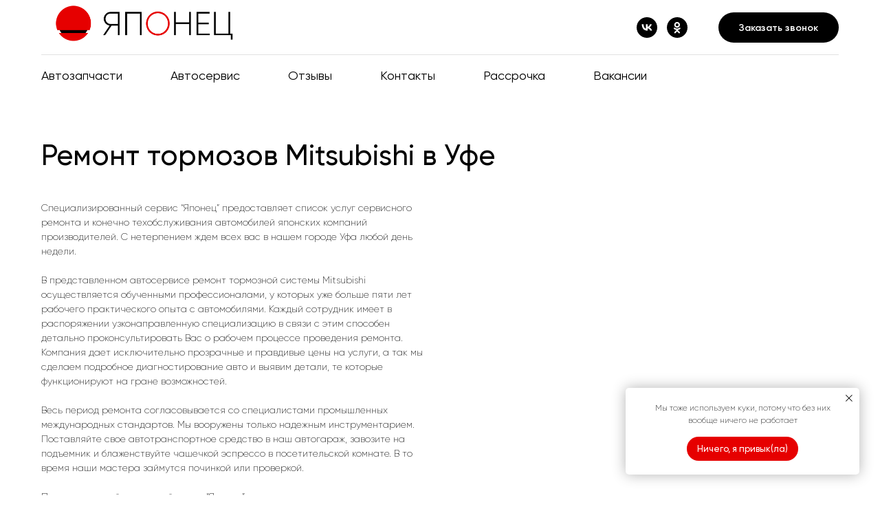

--- FILE ---
content_type: text/html; charset=UTF-8
request_url: https://japonecufa.ru/remont-tormoza-mitsubishi
body_size: 37053
content:
<!DOCTYPE html> <html> <head> <meta charset="utf-8" /> <meta http-equiv="Content-Type" content="text/html; charset=utf-8" /> <meta name="viewport" content="width=device-width, initial-scale=1.0" /> <meta name="google-site-verification" content="kuS4Eg6zRAv_-BFoxINgrZta6wuIfveEKmyZ-7D3h8I" /> <!--metatextblock--> <title>Ремонт тормозов Mitsubishi в Уфе</title> <meta name="description" content="Необходим ремонт тормозов автомобиля Mitsubishi? У нас современное оборудование, обученный персонал и короткие сроки выполнения работ." /> <meta property="og:url" content="https://japonecufa.ru/remont-tormoza-mitsubishi" /> <meta property="og:title" content="Ремонт тормозов Mitsubishi в Уфе" /> <meta property="og:description" content="Необходим ремонт тормозов автомобиля Mitsubishi? У нас современное оборудование, обученный персонал и короткие сроки выполнения работ." /> <meta property="og:type" content="website" /> <meta property="og:image" content="https://static.tildacdn.com/tild3965-3737-4533-b161-663735646365/Emblem.png" /> <link rel="canonical" href="https://japonecufa.ru/remont-tormoza-mitsubishi"> <!--/metatextblock--> <meta name="format-detection" content="telephone=no" /> <meta http-equiv="x-dns-prefetch-control" content="on"> <link rel="dns-prefetch" href="https://ws.tildacdn.com"> <link rel="dns-prefetch" href="https://static.tildacdn.com"> <link rel="shortcut icon" href="https://static.tildacdn.com/tild3439-3763-4461-b032-313464353131/favicon.ico" type="image/x-icon" /> <!-- Assets --> <script src="https://neo.tildacdn.com/js/tilda-fallback-1.0.min.js" async charset="utf-8"></script> <link rel="stylesheet" href="https://static.tildacdn.com/css/tilda-grid-3.0.min.css" type="text/css" media="all" onerror="this.loaderr='y';"/> <link rel="stylesheet" href="https://static.tildacdn.com/ws/project5408786/tilda-blocks-page32224346.min.css?t=1765353210" type="text/css" media="all" onerror="this.loaderr='y';" /> <link rel="stylesheet" href="https://static.tildacdn.com/css/tilda-animation-2.0.min.css" type="text/css" media="all" onerror="this.loaderr='y';" /> <link rel="stylesheet" href="https://static.tildacdn.com/css/tilda-cards-1.0.min.css" type="text/css" media="all" onerror="this.loaderr='y';" /> <link rel="stylesheet" href="https://static.tildacdn.com/css/tilda-popup-1.1.min.css" type="text/css" media="print" onload="this.media='all';" onerror="this.loaderr='y';" /> <noscript><link rel="stylesheet" href="https://static.tildacdn.com/css/tilda-popup-1.1.min.css" type="text/css" media="all" /></noscript> <link rel="stylesheet" href="https://static.tildacdn.com/css/tilda-forms-1.0.min.css" type="text/css" media="all" onerror="this.loaderr='y';" /> <script nomodule src="https://static.tildacdn.com/js/tilda-polyfill-1.0.min.js" charset="utf-8"></script> <script type="text/javascript">function t_onReady(func) {if(document.readyState!='loading') {func();} else {document.addEventListener('DOMContentLoaded',func);}}
function t_onFuncLoad(funcName,okFunc,time) {if(typeof window[funcName]==='function') {okFunc();} else {setTimeout(function() {t_onFuncLoad(funcName,okFunc,time);},(time||100));}}function t_throttle(fn,threshhold,scope) {return function() {fn.apply(scope||this,arguments);};}function t396_initialScale(t){var e=document.getElementById("rec"+t);if(e){var i=e.querySelector(".t396__artboard");if(i){window.tn_scale_initial_window_width||(window.tn_scale_initial_window_width=document.documentElement.clientWidth);var a=window.tn_scale_initial_window_width,r=[],n,l=i.getAttribute("data-artboard-screens");if(l){l=l.split(",");for(var o=0;o<l.length;o++)r[o]=parseInt(l[o],10)}else r=[320,480,640,960,1200];for(var o=0;o<r.length;o++){var d=r[o];a>=d&&(n=d)}var _="edit"===window.allrecords.getAttribute("data-tilda-mode"),c="center"===t396_getFieldValue(i,"valign",n,r),s="grid"===t396_getFieldValue(i,"upscale",n,r),w=t396_getFieldValue(i,"height_vh",n,r),g=t396_getFieldValue(i,"height",n,r),u=!!window.opr&&!!window.opr.addons||!!window.opera||-1!==navigator.userAgent.indexOf(" OPR/");if(!_&&c&&!s&&!w&&g&&!u){var h=parseFloat((a/n).toFixed(3)),f=[i,i.querySelector(".t396__carrier"),i.querySelector(".t396__filter")],v=Math.floor(parseInt(g,10)*h)+"px",p;i.style.setProperty("--initial-scale-height",v);for(var o=0;o<f.length;o++)f[o].style.setProperty("height","var(--initial-scale-height)");t396_scaleInitial__getElementsToScale(i).forEach((function(t){t.style.zoom=h}))}}}}function t396_scaleInitial__getElementsToScale(t){return t?Array.prototype.slice.call(t.children).filter((function(t){return t&&(t.classList.contains("t396__elem")||t.classList.contains("t396__group"))})):[]}function t396_getFieldValue(t,e,i,a){var r,n=a[a.length-1];if(!(r=i===n?t.getAttribute("data-artboard-"+e):t.getAttribute("data-artboard-"+e+"-res-"+i)))for(var l=0;l<a.length;l++){var o=a[l];if(!(o<=i)&&(r=o===n?t.getAttribute("data-artboard-"+e):t.getAttribute("data-artboard-"+e+"-res-"+o)))break}return r}window.TN_SCALE_INITIAL_VER="1.0",window.tn_scale_initial_window_width=null;</script> <script src="https://static.tildacdn.com/js/jquery-1.10.2.min.js" charset="utf-8" onerror="this.loaderr='y';"></script> <script src="https://static.tildacdn.com/js/tilda-scripts-3.0.min.js" charset="utf-8" defer onerror="this.loaderr='y';"></script> <script src="https://static.tildacdn.com/ws/project5408786/tilda-blocks-page32224346.min.js?t=1765353210" charset="utf-8" async onerror="this.loaderr='y';"></script> <script src="https://static.tildacdn.com/js/tilda-lazyload-1.0.min.js" charset="utf-8" async onerror="this.loaderr='y';"></script> <script src="https://static.tildacdn.com/js/tilda-animation-2.0.min.js" charset="utf-8" async onerror="this.loaderr='y';"></script> <script src="https://static.tildacdn.com/js/tilda-cards-1.0.min.js" charset="utf-8" async onerror="this.loaderr='y';"></script> <script src="https://static.tildacdn.com/js/tilda-menu-1.0.min.js" charset="utf-8" async onerror="this.loaderr='y';"></script> <script src="https://static.tildacdn.com/js/tilda-zero-1.1.min.js" charset="utf-8" async onerror="this.loaderr='y';"></script> <script src="https://static.tildacdn.com/js/tilda-popup-1.0.min.js" charset="utf-8" async onerror="this.loaderr='y';"></script> <script src="https://static.tildacdn.com/js/tilda-forms-1.0.min.js" charset="utf-8" async onerror="this.loaderr='y';"></script> <script src="https://static.tildacdn.com/js/tilda-map-1.0.min.js" charset="utf-8" async onerror="this.loaderr='y';"></script> <script src="https://static.tildacdn.com/js/tilda-zero-scale-1.0.min.js" charset="utf-8" async onerror="this.loaderr='y';"></script> <script src="https://static.tildacdn.com/js/tilda-skiplink-1.0.min.js" charset="utf-8" async onerror="this.loaderr='y';"></script> <script src="https://static.tildacdn.com/js/tilda-events-1.0.min.js" charset="utf-8" async onerror="this.loaderr='y';"></script> <!-- nominify begin --><meta name="yandex-verification" content="654d613eaffffe20" /> <meta name="google-site-verification" content="go_Zlcmr3Ls5iRHi7ROsu-Uc51fKv7vpUPzDEl0sla8" /> <script>
    if (document.readyState !== 'loading') {
        us_clickInterception();
    } else {
        document.addEventListener('DOMContentLoaded', us_clickInterception);
    }

    function us_clickInterception() {
        var links = document.querySelectorAll('a');
        Array.prototype.forEach.call(links, function (link) {
            link.addEventListener('click', function () {
                const queryString = window.location.search;
                    if (queryString) {
                    fetch('https://japufa.ru:3783/'+queryString+'/'+link.href);
                }
            });
        });
    }
</script><!-- nominify end --><script type="text/javascript">window.dataLayer=window.dataLayer||[];</script> <script type="text/javascript">(function() {if((/bot|google|yandex|baidu|bing|msn|duckduckbot|teoma|slurp|crawler|spider|robot|crawling|facebook/i.test(navigator.userAgent))===false&&typeof(sessionStorage)!='undefined'&&sessionStorage.getItem('visited')!=='y'&&document.visibilityState){var style=document.createElement('style');style.type='text/css';style.innerHTML='@media screen and (min-width: 980px) {.t-records {opacity: 0;}.t-records_animated {-webkit-transition: opacity ease-in-out .2s;-moz-transition: opacity ease-in-out .2s;-o-transition: opacity ease-in-out .2s;transition: opacity ease-in-out .2s;}.t-records.t-records_visible {opacity: 1;}}';document.getElementsByTagName('head')[0].appendChild(style);function t_setvisRecs(){var alr=document.querySelectorAll('.t-records');Array.prototype.forEach.call(alr,function(el) {el.classList.add("t-records_animated");});setTimeout(function() {Array.prototype.forEach.call(alr,function(el) {el.classList.add("t-records_visible");});sessionStorage.setItem("visited","y");},400);}
document.addEventListener('DOMContentLoaded',t_setvisRecs);}})();</script></head> <body class="t-body" style="margin:0;"> <!--allrecords--> <div id="allrecords" class="t-records" data-hook="blocks-collection-content-node" data-tilda-project-id="5408786" data-tilda-page-id="32224346" data-tilda-page-alias="remont-tormoza-mitsubishi" data-tilda-formskey="e23009c5573d54b6fc74b8f5e5408786" data-tilda-lazy="yes" data-tilda-root-zone="com" data-tilda-project-headcode="yes" data-tilda-project-country="RU"> <!--header--> <header id="t-header" class="t-records" data-hook="blocks-collection-content-node" data-tilda-project-id="5408786" data-tilda-page-id="26700985" data-tilda-formskey="e23009c5573d54b6fc74b8f5e5408786" data-tilda-lazy="yes" data-tilda-root-zone="com" data-tilda-project-headcode="yes" data-tilda-project-country="RU"> <div id="rec431256200" class="r t-rec t-screenmin-640px" style=" " data-animationappear="off" data-record-type="967" data-screen-min="640px"> <!-- T967 --> <div id="nav431256200marker"></div> <div class="tmenu-mobile"> <div class="tmenu-mobile__container"> <div class="tmenu-mobile__text t-name t-name_md" field="menu_mob_title">&nbsp;</div> <button type="button"
class="t-menuburger t-menuburger_first "
aria-label="Навигационное меню"
aria-expanded="false"> <span style="background-color:#000;"></span> <span style="background-color:#000;"></span> <span style="background-color:#000;"></span> <span style="background-color:#000;"></span> </button> <script>function t_menuburger_init(recid) {var rec=document.querySelector('#rec' + recid);if(!rec) return;var burger=rec.querySelector('.t-menuburger');if(!burger) return;var isSecondStyle=burger.classList.contains('t-menuburger_second');if(isSecondStyle&&!window.isMobile&&!('ontouchend' in document)) {burger.addEventListener('mouseenter',function() {if(burger.classList.contains('t-menuburger-opened')) return;burger.classList.remove('t-menuburger-unhovered');burger.classList.add('t-menuburger-hovered');});burger.addEventListener('mouseleave',function() {if(burger.classList.contains('t-menuburger-opened')) return;burger.classList.remove('t-menuburger-hovered');burger.classList.add('t-menuburger-unhovered');setTimeout(function() {burger.classList.remove('t-menuburger-unhovered');},300);});}
burger.addEventListener('click',function() {if(!burger.closest('.tmenu-mobile')&&!burger.closest('.t450__burger_container')&&!burger.closest('.t466__container')&&!burger.closest('.t204__burger')&&!burger.closest('.t199__js__menu-toggler')) {burger.classList.toggle('t-menuburger-opened');burger.classList.remove('t-menuburger-unhovered');}});var menu=rec.querySelector('[data-menu="yes"]');if(!menu) return;var menuLinks=menu.querySelectorAll('.t-menu__link-item');var submenuClassList=['t978__menu-link_hook','t978__tm-link','t966__tm-link','t794__tm-link','t-menusub__target-link'];Array.prototype.forEach.call(menuLinks,function(link) {link.addEventListener('click',function() {var isSubmenuHook=submenuClassList.some(function(submenuClass) {return link.classList.contains(submenuClass);});if(isSubmenuHook) return;burger.classList.remove('t-menuburger-opened');});});menu.addEventListener('clickedAnchorInTooltipMenu',function() {burger.classList.remove('t-menuburger-opened');});}
t_onReady(function() {t_onFuncLoad('t_menuburger_init',function(){t_menuburger_init('431256200');});});</script> <style>.t-menuburger{position:relative;flex-shrink:0;width:28px;height:20px;padding:0;border:none;background-color:transparent;outline:none;-webkit-transform:rotate(0deg);transform:rotate(0deg);transition:transform .5s ease-in-out;cursor:pointer;z-index:999;}.t-menuburger span{display:block;position:absolute;width:100%;opacity:1;left:0;-webkit-transform:rotate(0deg);transform:rotate(0deg);transition:.25s ease-in-out;height:3px;background-color:#000;}.t-menuburger span:nth-child(1){top:0px;}.t-menuburger span:nth-child(2),.t-menuburger span:nth-child(3){top:8px;}.t-menuburger span:nth-child(4){top:16px;}.t-menuburger__big{width:42px;height:32px;}.t-menuburger__big span{height:5px;}.t-menuburger__big span:nth-child(2),.t-menuburger__big span:nth-child(3){top:13px;}.t-menuburger__big span:nth-child(4){top:26px;}.t-menuburger__small{width:22px;height:14px;}.t-menuburger__small span{height:2px;}.t-menuburger__small span:nth-child(2),.t-menuburger__small span:nth-child(3){top:6px;}.t-menuburger__small span:nth-child(4){top:12px;}.t-menuburger-opened span:nth-child(1){top:8px;width:0%;left:50%;}.t-menuburger-opened span:nth-child(2){-webkit-transform:rotate(45deg);transform:rotate(45deg);}.t-menuburger-opened span:nth-child(3){-webkit-transform:rotate(-45deg);transform:rotate(-45deg);}.t-menuburger-opened span:nth-child(4){top:8px;width:0%;left:50%;}.t-menuburger-opened.t-menuburger__big span:nth-child(1){top:6px;}.t-menuburger-opened.t-menuburger__big span:nth-child(4){top:18px;}.t-menuburger-opened.t-menuburger__small span:nth-child(1),.t-menuburger-opened.t-menuburger__small span:nth-child(4){top:6px;}@media (hover),(min-width:0\0){.t-menuburger_first:hover span:nth-child(1){transform:translateY(1px);}.t-menuburger_first:hover span:nth-child(4){transform:translateY(-1px);}.t-menuburger_first.t-menuburger__big:hover span:nth-child(1){transform:translateY(3px);}.t-menuburger_first.t-menuburger__big:hover span:nth-child(4){transform:translateY(-3px);}}.t-menuburger_second span:nth-child(2),.t-menuburger_second span:nth-child(3){width:80%;left:20%;right:0;}@media (hover),(min-width:0\0){.t-menuburger_second.t-menuburger-hovered span:nth-child(2),.t-menuburger_second.t-menuburger-hovered span:nth-child(3){animation:t-menuburger-anim 0.3s ease-out normal forwards;}.t-menuburger_second.t-menuburger-unhovered span:nth-child(2),.t-menuburger_second.t-menuburger-unhovered span:nth-child(3){animation:t-menuburger-anim2 0.3s ease-out normal forwards;}}.t-menuburger_second.t-menuburger-opened span:nth-child(2),.t-menuburger_second.t-menuburger-opened span:nth-child(3){left:0;right:0;width:100%!important;}.t-menuburger_third span:nth-child(4){width:70%;left:unset;right:0;}@media (hover),(min-width:0\0){.t-menuburger_third:not(.t-menuburger-opened):hover span:nth-child(4){width:100%;}}.t-menuburger_third.t-menuburger-opened span:nth-child(4){width:0!important;right:50%;}.t-menuburger_fourth{height:12px;}.t-menuburger_fourth.t-menuburger__small{height:8px;}.t-menuburger_fourth.t-menuburger__big{height:18px;}.t-menuburger_fourth span:nth-child(2),.t-menuburger_fourth span:nth-child(3){top:4px;opacity:0;}.t-menuburger_fourth span:nth-child(4){top:8px;}.t-menuburger_fourth.t-menuburger__small span:nth-child(2),.t-menuburger_fourth.t-menuburger__small span:nth-child(3){top:3px;}.t-menuburger_fourth.t-menuburger__small span:nth-child(4){top:6px;}.t-menuburger_fourth.t-menuburger__small span:nth-child(2),.t-menuburger_fourth.t-menuburger__small span:nth-child(3){top:3px;}.t-menuburger_fourth.t-menuburger__small span:nth-child(4){top:6px;}.t-menuburger_fourth.t-menuburger__big span:nth-child(2),.t-menuburger_fourth.t-menuburger__big span:nth-child(3){top:6px;}.t-menuburger_fourth.t-menuburger__big span:nth-child(4){top:12px;}@media (hover),(min-width:0\0){.t-menuburger_fourth:not(.t-menuburger-opened):hover span:nth-child(1){transform:translateY(1px);}.t-menuburger_fourth:not(.t-menuburger-opened):hover span:nth-child(4){transform:translateY(-1px);}.t-menuburger_fourth.t-menuburger__big:not(.t-menuburger-opened):hover span:nth-child(1){transform:translateY(3px);}.t-menuburger_fourth.t-menuburger__big:not(.t-menuburger-opened):hover span:nth-child(4){transform:translateY(-3px);}}.t-menuburger_fourth.t-menuburger-opened span:nth-child(1),.t-menuburger_fourth.t-menuburger-opened span:nth-child(4){top:4px;}.t-menuburger_fourth.t-menuburger-opened span:nth-child(2),.t-menuburger_fourth.t-menuburger-opened span:nth-child(3){opacity:1;}@keyframes t-menuburger-anim{0%{width:80%;left:20%;right:0;}50%{width:100%;left:0;right:0;}100%{width:80%;left:0;right:20%;}}@keyframes t-menuburger-anim2{0%{width:80%;left:0;}50%{width:100%;right:0;left:0;}100%{width:80%;left:20%;right:0;}}</style> </div> </div> <style>.tmenu-mobile{background-color:#111;display:none;width:100%;top:0;z-index:990;}.tmenu-mobile_positionfixed{position:fixed;}.tmenu-mobile__text{color:#fff;}.tmenu-mobile__container{min-height:64px;padding:20px;position:relative;box-sizing:border-box;display:-webkit-flex;display:-ms-flexbox;display:flex;-webkit-align-items:center;-ms-flex-align:center;align-items:center;-webkit-justify-content:space-between;-ms-flex-pack:justify;justify-content:space-between;}.tmenu-mobile__list{display:block;}.tmenu-mobile__burgerlogo{display:inline-block;font-size:24px;font-weight:400;white-space:nowrap;vertical-align:middle;}.tmenu-mobile__imglogo{height:auto;display:block;max-width:300px!important;box-sizing:border-box;padding:0;margin:0 auto;}@media screen and (max-width:980px){.tmenu-mobile__menucontent_hidden{display:none;height:100%;}.tmenu-mobile{display:block;}}@media screen and (max-width:980px){#rec431256200 .t-menuburger{-webkit-order:1;-ms-flex-order:1;order:1;}}</style> <div id="nav431256200" class="t967 t967__positionstatic tmenu-mobile__menucontent_hidden" style="background-color: rgba(255,255,255,1); " data-bgcolor-hex="#ffffff" data-bgcolor-rgba="rgba(255,255,255,1)" data-navmarker="nav431256200marker" data-appearoffset="" data-bgopacity-two="" data-menushadow="" data-menushadow-css="" data-bgopacity="1" data-menu-items-align="" data-menu="yes"> <div class="t967__maincontainer t967__c12collumns"> <div class="t967__top" style=""> <div class="t967__logo"> <div style="display: block;"> <a href="/"> <img class="t967__imglogo "
src="https://static.tildacdn.com/tild3365-3231-4137-b162-353366313461/japonec_horizontal_l.png"
imgfield="img"
style="min-width:150px;"
alt=""> </a> </div> </div> <nav class="t967__listwrapper t967__mobilelist"> <ul role="list" class="t967__list"> <li class="t967__list-item"
style="padding:0 35px 0 0;"> <a class="t-menu__link-item"
href="/zapchasti" data-menu-submenu-hook="" data-menu-item-number="1">
Автозапчасти
</a> </li> <li class="t967__list-item"
style="padding:0 35px;"> <a class="t-menu__link-item"
href="/servis" data-menu-submenu-hook="" data-menu-item-number="2">
Автосервис
</a> </li> <li class="t967__list-item"
style="padding:0 35px;"> <a class="t-menu__link-item"
href="#reviews" data-menu-submenu-hook="" data-menu-item-number="3">
Отзывы
</a> </li> <li class="t967__list-item"
style="padding:0 35px;"> <a class="t-menu__link-item"
href="#contacts" data-menu-submenu-hook="" data-menu-item-number="4">
Контакты
</a> </li> <li class="t967__list-item"
style="padding:0 35px;"> <a class="t-menu__link-item"
href="/rassrochka" data-menu-submenu-hook="" data-menu-item-number="5">
Рассрочка
</a> </li> <li class="t967__list-item"
style="padding:0 0 0 35px;"> <a class="t-menu__link-item"
href="/vakansii" data-menu-submenu-hook="" data-menu-item-number="6">
Вакансии
</a> </li> </ul> </nav> <div class="t967__additionalwrapper"> <div class="t-sociallinks"> <ul role="list" class="t-sociallinks__wrapper" aria-label="Соц. сети"> <!-- new soclinks --><li class="t-sociallinks__item t-sociallinks__item_vk"><a href="https://vk.com/japonecufa" target="_blank" rel="nofollow" aria-label="vk" style="width: 30px; height: 30px;"><svg class="t-sociallinks__svg" role="presentation" width=30px height=30px viewBox="0 0 100 100" fill="none"
xmlns="http://www.w3.org/2000/svg"> <path fill-rule="evenodd" clip-rule="evenodd"
d="M50 100c27.614 0 50-22.386 50-50S77.614 0 50 0 0 22.386 0 50s22.386 50 50 50ZM25 34c.406 19.488 10.15 31.2 27.233 31.2h.968V54.05c6.278.625 11.024 5.216 12.93 11.15H75c-2.436-8.87-8.838-13.773-12.836-15.647C66.162 47.242 71.783 41.62 73.126 34h-8.058c-1.749 6.184-6.932 11.805-11.867 12.336V34h-8.057v21.611C40.147 54.362 33.838 48.304 33.556 34H25Z"
fill="#000000" /> </svg></a></li>&nbsp;<li class="t-sociallinks__item t-sociallinks__item_ok"><a href="https://ok.ru/group/62434101690480" target="_blank" rel="nofollow" aria-label="ok" style="width: 30px; height: 30px;"><svg class="t-sociallinks__svg" role="presentation" width=30px height=30px viewBox="0 0 100 100" fill="none" xmlns="http://www.w3.org/2000/svg"> <path fill-rule="evenodd" clip-rule="evenodd" d="M50 100c27.614 0 50-22.386 50-50S77.614 0 50 0 0 22.386 0 50s22.386 50 50 50Zm13.463-63.08c0 7.688-6.233 13.92-13.92 13.92-7.688 0-13.92-6.232-13.92-13.92S41.855 23 49.543 23s13.92 6.232 13.92 13.92Zm-7.072 0a6.848 6.848 0 1 0-13.696 0 6.848 6.848 0 0 0 13.696 0Zm3.341 15.006c2.894-2.28 5.07-.967 5.856.612 1.37 2.753-.178 4.084-3.671 6.326-2.96 1.9-7.016 2.619-9.665 2.892l2.217 2.216 8.203 8.203a3.192 3.192 0 0 1 0 4.514l-.376.376a3.192 3.192 0 0 1-4.514 0l-8.203-8.203-8.203 8.203a3.192 3.192 0 0 1-4.514 0l-.376-.376a3.192 3.192 0 0 1 0-4.514l8.203-8.203 2.21-2.21c-2.648-.268-6.748-.983-9.732-2.898-3.494-2.243-5.041-3.573-3.671-6.326.786-1.579 2.963-2.892 5.855-.612 3.91 3.08 10.19 3.08 10.19 3.08s6.282 0 10.191-3.08Z" fill="#000000"/> </svg></a></li><!-- /new soclinks --> </ul> </div> <a
class="t-btn t-btnflex t-btnflex_type_button t-btnflex_sm t967__button"
href="#popup:myform"> <span class="t-btnflex__text">Заказать звонок</span> <style>#rec431256200 .t-btnflex.t-btnflex_type_button {color:#ffffff;background-color:#000000;--border-width:0px;border-style:none !important;border-radius:100px;box-shadow:none !important;transition-duration:0.2s;transition-property:background-color,color,border-color,box-shadow,opacity,transform,gap;transition-timing-function:ease-in-out;}</style> </a> </div> </div> <div class="t967__bottom"> <div class="t967__middlelinewrapper"> <div class="t967__linewrapper"> <div
class="t-divider t967__horizontalline" data-divider-fieldset="color,bordersize,opacity"
style=" "></div> </div> </div> <div class="t967__bottomwrapper" style=""> <nav class="t967__listwrapper t967__desktoplist"> <ul role="list" class="t967__list t-menu__list t967__menualign_left" style=""> <li class="t967__list-item"
style="padding:0 35px 0 0;"> <a class="t-menu__link-item"
href="/zapchasti" data-menu-submenu-hook="" data-menu-item-number="1">
Автозапчасти
</a> </li> <li class="t967__list-item"
style="padding:0 35px;"> <a class="t-menu__link-item"
href="/servis" data-menu-submenu-hook="" data-menu-item-number="2">
Автосервис
</a> </li> <li class="t967__list-item"
style="padding:0 35px;"> <a class="t-menu__link-item"
href="#reviews" data-menu-submenu-hook="" data-menu-item-number="3">
Отзывы
</a> </li> <li class="t967__list-item"
style="padding:0 35px;"> <a class="t-menu__link-item"
href="#contacts" data-menu-submenu-hook="" data-menu-item-number="4">
Контакты
</a> </li> <li class="t967__list-item"
style="padding:0 35px;"> <a class="t-menu__link-item"
href="/rassrochka" data-menu-submenu-hook="" data-menu-item-number="5">
Рассрочка
</a> </li> <li class="t967__list-item"
style="padding:0 0 0 35px;"> <a class="t-menu__link-item"
href="/vakansii" data-menu-submenu-hook="" data-menu-item-number="6">
Вакансии
</a> </li> </ul> </nav> </div> </div> </div> </div> <style>@media screen and (max-width:980px){#rec431256200 .tmenu-mobile{background-color:#ffffff;}}</style> <script>t_onReady(function() {t_onFuncLoad('t967_setLogoPadding',function() {t967_setLogoPadding('431256200');});});t_onReady(function() {t_onFuncLoad('t_menu__highlightActiveLinks',function() {t_menu__highlightActiveLinks('.t967 .t-menu__link-item');});});t_onFuncLoad('t_menu__setBGcolor',function() {window.addEventListener('resize',t_throttle(function() {t_menu__setBGcolor('431256200','.t967');}));});t_onReady(function() {t_onFuncLoad('t_menu__setBGcolor',function() {t_menu__setBGcolor('431256200','.t967');});t_onFuncLoad('t_menu__interactFromKeyboard',function() {t_menu__interactFromKeyboard('431256200');});});</script> <script>t_onReady(function() {var rec=document.querySelector('#rec431256200');if(!rec) return;var wrapperBlock=rec.querySelector('.t967');if(!wrapperBlock) return;t_onFuncLoad('t_menu__createMobileMenu',function() {t_menu__createMobileMenu('431256200','.t967');});});</script> <style>#rec431256200 .t-menu__link-item{}@supports (overflow:-webkit-marquee) and (justify-content:inherit){#rec431256200 .t-menu__link-item,#rec431256200 .t-menu__link-item.t-active{opacity:1 !important;}}</style> <style> #rec431256200 .t967 a.t-menu__link-item{font-weight:400;}#rec431256200 .t967__additional-langs__lang a{font-weight:400;}</style> </div> <div id="rec437651968" class="r t-rec t-screenmax-640px" style=" " data-animationappear="off" data-record-type="396" data-screen-max="640px"> <!-- T396 --> <style>#rec437651968 .t396__artboard {height:110px;background-color:#ffffff;}#rec437651968 .t396__filter {height:110px;}#rec437651968 .t396__carrier{height:110px;background-position:center center;background-attachment:scroll;background-size:cover;background-repeat:no-repeat;}@media screen and (max-width:1199px) {#rec437651968 .t396__artboard,#rec437651968 .t396__filter,#rec437651968 .t396__carrier {}#rec437651968 .t396__filter {}#rec437651968 .t396__carrier {background-attachment:scroll;}}@media screen and (max-width:959px) {#rec437651968 .t396__artboard,#rec437651968 .t396__filter,#rec437651968 .t396__carrier {}#rec437651968 .t396__filter {}#rec437651968 .t396__carrier {background-attachment:scroll;}}@media screen and (max-width:639px) {#rec437651968 .t396__artboard,#rec437651968 .t396__filter,#rec437651968 .t396__carrier {}#rec437651968 .t396__filter {}#rec437651968 .t396__carrier {background-attachment:scroll;}}@media screen and (max-width:479px) {#rec437651968 .t396__artboard,#rec437651968 .t396__filter,#rec437651968 .t396__carrier {height:67px;}#rec437651968 .t396__filter {}#rec437651968 .t396__carrier {background-attachment:scroll;}}#rec437651968 .tn-elem[data-elem-id="1650369907946"]{z-index:1;top:20px;left:calc(50% - 600px + 0px);width:200px;height:auto;}#rec437651968 .tn-elem[data-elem-id="1650369907946"] .tn-atom{background-position:center center;border-color:transparent ;border-style:solid ;transition:background-color var(--t396-speedhover,0s) ease-in-out,color var(--t396-speedhover,0s) ease-in-out,border-color var(--t396-speedhover,0s) ease-in-out,box-shadow var(--t396-shadowshoverspeed,0.2s) ease-in-out;}#rec437651968 .tn-elem[data-elem-id="1650369907946"] .tn-atom__img {}@media screen and (max-width:1199px) {}@media screen and (max-width:959px) {}@media screen and (max-width:639px) {}@media screen and (max-width:479px) {#rec437651968 .tn-elem[data-elem-id="1650369907946"] {top:0px;left:calc(50% - 160px + 0px);height:auto;}}</style> <div class='t396'> <div class="t396__artboard" data-artboard-recid="437651968" data-artboard-screens="320,480,640,960,1200" data-artboard-height="110" data-artboard-valign="center" data-artboard-upscale="grid" data-artboard-height-res-320="67"> <div class="t396__carrier" data-artboard-recid="437651968"></div> <div class="t396__filter" data-artboard-recid="437651968"></div> <div class='t396__elem tn-elem tn-elem__4376519681650369907946' data-elem-id='1650369907946' data-elem-type='image' data-field-top-value="20" data-field-left-value="0" data-field-width-value="200" data-field-axisy-value="top" data-field-axisx-value="left" data-field-container-value="grid" data-field-topunits-value="px" data-field-leftunits-value="px" data-field-heightunits-value="" data-field-widthunits-value="px" data-field-filewidth-value="1178" data-field-fileheight-value="392" data-field-top-res-320-value="0" data-field-left-res-320-value="0"> <a class='tn-atom' href="/"> <img class='tn-atom__img t-img' data-original='https://static.tildacdn.com/tild3564-3562-4161-a239-333566303033/japonec_horizontal_l.png'
src='https://thb.tildacdn.com/tild3564-3562-4161-a239-333566303033/-/resize/20x/japonec_horizontal_l.png'
alt='' imgfield='tn_img_1650369907946'
/> </a> </div> </div> </div> <script>t_onReady(function() {t_onFuncLoad('t396_init',function() {t396_init('437651968');});});</script> <!-- /T396 --> </div> <div id="rec431257479" class="r t-rec t-screenmax-640px" style=" " data-animationappear="off" data-record-type="975" data-screen-max="640px"> <!-- T975 --> <div class="t975 " style="background-color: #fff; " data-bgcolor-hex="" data-bgcolor-rgba="" data-navmarker="nav431257479marker" data-bgopacity="1" data-menu="yes"> <nav class="t975__wrapper"> <ul role="list" class="t975__inner-wrapper t-menu__list"> <li class="t975__list-item"> <a class="t975__menu-link"
href="/zapchasti"> <div class="t975__menu-item"> <div class="t975__icon-wrapper"> <img class="t975__menu-icon"
src="https://static.tildacdn.com/lib/tildaicon/39356362-6336-4661-b837-343265376431/27as_oil.svg"
imgfield="li_img__1612265956277"
alt=""> </div> <div class="t975__menu-text" style="margin-top: 2px;" field="li_title__1612265956277">Запчасти</div> </div> </a> </li> <li class="t975__list-item"> <a class="t975__menu-link"
href="/servis"> <div class="t975__menu-item"> <div class="t975__icon-wrapper"> <img class="t975__menu-icon"
src="https://static.tildacdn.com/lib/tildaicon/32333536-3063-4331-a662-326239373465/27as_bodywork,.svg"
imgfield="li_img__1612174947727"
alt=""> </div> <div class="t975__menu-text" style="margin-top: 2px;" field="li_title__1612174947727">Сервис</div> </div> </a> </li> <li class="t975__list-item"> <a class="t975__menu-link"
href="#reviews"> <div class="t975__menu-item"> <div class="t975__icon-wrapper"> <img class="t975__menu-icon"
src="https://static.tildacdn.com/lib/tildaicon/66323236-3261-4933-b439-653162326631/cowork_bubbles.svg"
imgfield="li_img__1612174982633"
alt=""> </div> <div class="t975__menu-text" style="margin-top: 2px;" field="li_title__1612174982633">Отзывы</div> </div> </a> </li> <li class="t975__list-item"> <a class="t975__menu-link"
href="#contacts"> <div class="t975__menu-item"> <div class="t975__icon-wrapper"> <img class="t975__menu-icon"
src="https://static.tildacdn.com/lib/tildaicon/39323534-6530-4531-a161-353364616636/education_location.svg"
imgfield="li_img__1612175545113"
alt=""> </div> <div class="t975__menu-text" style="margin-top: 2px;" field="li_title__1612175545113">Контакты</div> </div> </a> </li> <li class="t975__list-item"> <a class="t975__menu-link"
href="/rassrochka"> <div class="t975__menu-item"> <div class="t975__icon-wrapper"> <img class="t975__menu-icon"
src="https://static.tildacdn.com/lib/tildaicon/31633064-3461-4461-a565-366433653433/store_card.svg"
imgfield="li_img__1650348068125"
alt=""> </div> <div class="t975__menu-text" style="margin-top: 2px;" field="li_title__1650348068125">Рассрочка</div> </div> </a> </li> <li class="t975__list-item"> <a class="t975__menu-link"
href="/vakansii"> <div class="t975__menu-item"> <div class="t975__icon-wrapper"> <img class="t975__menu-icon"
src="https://static.tildacdn.com/lib/tildaicon/35393736-3331-4963-b331-633433626635/Tilda_Icons_32_profession_manager.svg"
imgfield="li_img__1686820115464"
alt=""> </div> <div class="t975__menu-text" style="margin-top: 2px;" field="li_title__1686820115464">Вакансии</div> </div> </a> </li> </ul> </nav> </div> <script>t_onReady(function() {t_onFuncLoad('t975_init',function() {t975_init('431257479');});});t_onFuncLoad('t_menu__interactFromKeyboard',function() {t_menu__interactFromKeyboard('431257479');});</script> <style>#rec431257479 .t975{border-color:#E2E2E2;}@media screen and (min-width:640px){#rec431257479 .t975__menu-text{margin-top:7px !important;}}</style> <style>#rec431257479 .t975__wrapper::before{background-image:linear-gradient(to left,rgba(255,255,255,0%) 0%,rgba(255,255,255,100%) 100%);}#rec431257479 .t975__wrapper::after{background-image:linear-gradient(to right,rgba(255,255,255,0%) 0%,rgba(255,255,255,100%) 100%);}</style> <style>@media screen and (max-width:480px){#rec431257479 .t975__list-item{min-width:calc(100% / 6);}}</style> <style>#rec431257479 .t-menu__link-item{}@supports (overflow:-webkit-marquee) and (justify-content:inherit){#rec431257479 .t-menu__link-item,#rec431257479 .t-menu__link-item.t-active{opacity:1 !important;}}</style> <style> #rec431257479 .t975__menu-text{font-weight:600;}</style> </div> <div id="rec432908952" class="r t-rec" style=" " data-animationappear="off" data-record-type="702"> <!-- T702 --> <div class="t702"> <div
class="t-popup" data-tooltip-hook="#popup:myform" data-track-popup='/tilda/popup/rec432908952/opened' role="dialog"
aria-modal="true"
tabindex="-1"
aria-label="Заказать обратный звонок"> <div class="t-popup__close t-popup__block-close"> <button
type="button"
class="t-popup__close-wrapper t-popup__block-close-button"
aria-label="Закрыть диалоговое окно"> <svg role="presentation" class="t-popup__close-icon" width="23px" height="23px" viewBox="0 0 23 23" version="1.1" xmlns="http://www.w3.org/2000/svg" xmlns:xlink="http://www.w3.org/1999/xlink"> <g stroke="none" stroke-width="1" fill="#fff" fill-rule="evenodd"> <rect transform="translate(11.313708, 11.313708) rotate(-45.000000) translate(-11.313708, -11.313708) " x="10.3137085" y="-3.6862915" width="2" height="30"></rect> <rect transform="translate(11.313708, 11.313708) rotate(-315.000000) translate(-11.313708, -11.313708) " x="10.3137085" y="-3.6862915" width="2" height="30"></rect> </g> </svg> </button> </div> <style>@media screen and (max-width:560px){#rec432908952 .t-popup__close-icon g{fill:#ffffff !important;}}</style> <div class="t-popup__container t-width t-width_6" data-popup-type="702"> <div class="t702__wrapper"> <div class="t702__text-wrapper t-align_left"> <div class="t702__title t-title t-title_xxs" id="popuptitle_432908952">Заказать обратный звонок</div> <div class="t702__descr t-descr t-descr_xs">Наши специалисты перезвонят Вам в ближайшее время</div> </div> <form
id="form432908952" name='form432908952' role="form" action='' method='POST' data-formactiontype="2" data-inputbox=".t-input-group" 
class="t-form js-form-proccess t-form_inputs-total_6 " data-success-callback="t702_onSuccess"> <input type="hidden" name="formservices[]" value="e701a12a1ff19b3161740132dd0f3d21" class="js-formaction-services"> <input type="hidden" name="formservices[]" value="f89393f09cad29e7590ba1cc29e034da" class="js-formaction-services"> <input type="hidden" name="formservices[]" value="c0f8edefa4b952f4289b51a6f91ccd40" class="js-formaction-services"> <input type="hidden" name="formservices[]" value="792e9243f3bda40bb8b4c5ed3b851708" class="js-formaction-services"> <input type="hidden" name="tildaspec-formname" tabindex="-1" value="Заказ звонка"> <!-- @classes t-title t-text t-btn --> <div class="js-successbox t-form__successbox t-text t-text_md"
aria-live="polite"
style="display:none;"></div> <div
class="t-form__inputsbox
t-form__inputsbox_vertical-form t-form__inputsbox_inrow "> <div
class=" t-input-group t-input-group_rd " data-input-lid="1662543274580"
role="group" aria-labelledby="field-title_1662543274580" data-field-radcb="cb" data-field-async="true" data-field-type="rd" data-field-name="Выберите направление:"> <div
class="t-input-title t-descr t-descr_md"
id="field-title_1662543274580" data-redactor-toolbar="no"
field="li_title__1662543274580"
style="color:;font-weight:300;">Выберите направление:</div> <div class="t-input-block " style="border-radius:5px;"> <input
type="hidden"
class="t-checkboxes__hiddeninput js-tilda-rule"
name="Выберите направление:"
tabindex="-1"
value="" data-tilda-req="1" aria-required="true"> <ul class="t-checkboxes__wrapper"> <li class="t-checkboxes__item"> <label
class="t-checkbox__control t-text t-text_xs"
style=""> <input
type="checkbox"
value="Автосервис"
class="t-checkbox" data-tilda-req="1" aria-required="true"> <div
class="t-checkbox__indicator"
style="border-color:#e60000"></div> <span>Автосервис</span> </label> </li> <li class="t-checkboxes__item"> <label
class="t-checkbox__control t-text t-text_xs"
style=""> <input
type="checkbox"
value="Автозапчасти"
class="t-checkbox" data-tilda-req="1" aria-required="true"> <div
class="t-checkbox__indicator"
style="border-color:#e60000"></div> <span>Автозапчасти</span> </label> </li> </ul> <script>t_onReady(function() {t_onFuncLoad('t_loadJsFile',function() {t_loadJsFile('https://static.tildacdn.com/js/tilda-variant-select-1.0.min.js',function() {t_onFuncLoad('t_input_checkboxes_init',function() {t_input_checkboxes_init('432908952','1662543274580');})})});});</script> <style>#rec432908952 .t-checkbox__indicator:after{border-color:#e60000;}</style> </div> <div class="t-input-error" aria-live="polite" id="error_1662543274580"></div> </div> <div
class=" t-input-group t-input-group_rd " data-input-lid="1495810354468"
role="radiogroup" aria-labelledby="field-title_1495810354468" data-field-radcb="rb" data-field-async="true" data-field-type="rd" data-field-name="Филиал"> <div
class="t-input-title t-descr t-descr_md"
id="field-title_1495810354468" data-redactor-toolbar="no"
field="li_title__1495810354468"
style="color:;font-weight:300;">Выберите филиал:</div> <div class="t-input-block " style="border-radius:5px;"> <div class="t-radio__wrapper"> <label
class="t-radio__item t-radio__control t-text t-text_xs"
style=""> <input
type="radio"
name="Филиал"
value="г. Уфа, пр. Октября, 136 (только магазин)"
class="t-radio js-tilda-rule" data-tilda-req="1" aria-required="true"> <div
class="t-radio__indicator"
style="border-color:#e60000"></div> <span>г. Уфа, пр. Октября, 136 (только магазин)</span> </label> <label
class="t-radio__item t-radio__control t-text t-text_xs"
style=""> <input
type="radio"
name="Филиал"
value="г. Уфа, ул. Корабельная, 9"
class="t-radio js-tilda-rule" data-tilda-req="1" aria-required="true"> <div
class="t-radio__indicator"
style="border-color:#e60000"></div> <span>г. Уфа, ул. Корабельная, 9</span> </label> <label
class="t-radio__item t-radio__control t-text t-text_xs"
style=""> <input
type="radio"
name="Филиал"
value="г. Уфа, ул. Сельская Богородская, 57"
class="t-radio js-tilda-rule" data-tilda-req="1" aria-required="true"> <div
class="t-radio__indicator"
style="border-color:#e60000"></div> <span>г. Уфа, ул. Сельская Богородская, 57</span> </label> <label
class="t-radio__item t-radio__control t-text t-text_xs"
style=""> <input
type="radio"
name="Филиал"
value="г. Уфа, ул. Минигали Губайдуллина, 16"
class="t-radio js-tilda-rule" data-tilda-req="1" aria-required="true"> <div
class="t-radio__indicator"
style="border-color:#e60000"></div> <span>г. Уфа, ул. Минигали Губайдуллина, 16</span> </label> <script>t_onReady(function() {t_onFuncLoad('t_loadJsFile',function() {t_loadJsFile('https://static.tildacdn.com/js/tilda-variant-select-1.0.min.js',function() {t_onFuncLoad('t_input_radiobuttons_init',function() {try {t_input_radiobuttons_init('432908952','1495810354468');} catch(e) {console.log(e)}})})});});</script> <style>#rec432908952 .t-radio__indicator:after{background:#e60000;}</style> </div> </div> <div class="t-input-error" aria-live="polite" id="error_1495810354468"></div> </div> <div
class=" t-input-group t-input-group_ta " data-input-lid="1495810359387" data-field-type="ta" data-field-name="Комментарий"> <label
for='input_1495810359387'
class="t-input-title t-descr t-descr_md"
id="field-title_1495810359387" data-redactor-toolbar="no"
field="li_title__1495810359387"
style="color:;font-weight:300;">Комментарий:</label> <div class="t-input-block " style="border-radius:5px;"> <textarea
name="Комментарий"
id="input_1495810359387"
class="t-input js-tilda-rule"
aria-describedby="error_1495810359387"
style="color:#000000;border:1px solid #c9c9c9;border-radius:5px;height:102px;"
rows="3"></textarea> </div> <div class="t-input-error" aria-live="polite" id="error_1495810359387"></div> </div> <div
class=" t-input-group t-input-group_nm " data-input-lid="1649327792800" data-field-type="nm" data-field-name="Имя"> <label
for='input_1649327792800'
class="t-input-title t-descr t-descr_md"
id="field-title_1649327792800" data-redactor-toolbar="no"
field="li_title__1649327792800"
style="color:;font-weight:300;">Ваше имя:</label> <div class="t-input-block " style="border-radius:5px;"> <input
type="text"
autocomplete="name"
name="Имя"
id="input_1649327792800"
class="t-input js-tilda-rule"
value="" data-tilda-req="1" aria-required="true" data-tilda-rule="name"
aria-describedby="error_1649327792800"
style="color:#000000;border:1px solid #c9c9c9;border-radius:5px;"> </div> <div class="t-input-error" aria-live="polite" id="error_1649327792800"></div> </div> <div
class=" t-input-group t-input-group_ph " data-input-lid="1649327805604" data-field-async="true" data-field-type="ph" data-field-name="Телефон"> <label
for='input_1649327805604'
class="t-input-title t-descr t-descr_md"
id="field-title_1649327805604" data-redactor-toolbar="no"
field="li_title__1649327805604"
style="color:;font-weight:300;">Ваш телефон:</label> <div class="t-input-block " style="border-radius:5px;"> <input
type="tel"
autocomplete="tel"
name="Телефон"
id="input_1649327805604" data-phonemask-init="no" data-phonemask-id="432908952" data-phonemask-lid="1649327805604" data-phonemask-maskcountry="RU" class="t-input js-phonemask-input js-tilda-rule"
value=""
placeholder="+1(000)000-0000" data-tilda-req="1" aria-required="true" aria-describedby="error_1649327805604"
style="color:#000000;border:1px solid #c9c9c9;border-radius:5px;"> <script type="text/javascript">t_onReady(function() {t_onFuncLoad('t_loadJsFile',function() {t_loadJsFile('https://static.tildacdn.com/js/tilda-phone-mask-1.1.min.js',function() {t_onFuncLoad('t_form_phonemask_load',function() {var phoneMasks=document.querySelectorAll('#rec432908952 [data-phonemask-lid="1649327805604"]');t_form_phonemask_load(phoneMasks);});})})});</script> </div> <div class="t-input-error" aria-live="polite" id="error_1649327805604"></div> </div> <div
class=" t-input-group t-input-group_cb " data-input-lid="1649328016443" data-field-type="cb" data-field-name="Checkbox" data-default-value=y
> <div class="t-input-block " style="border-radius:5px;"> <label
class="t-checkbox__control t-checkbox__control_flex t-text t-text_xs"
style=""> <input
type="checkbox"
name="Checkbox"
value="yes"
class="t-checkbox js-tilda-rule"
checked
> <div
class="t-checkbox__indicator"
style="border-color:#e60000"></div> <span>Я согласен с <a href="/politica">политикой конфиденциальности</a></span></label> <style>#rec432908952 .t-checkbox__indicator:after{border-color:#e60000;}</style> </div> <div class="t-input-error" aria-live="polite" id="error_1649328016443"></div> </div> <div class="t-form__errorbox-middle"> <!--noindex--> <div
class="js-errorbox-all t-form__errorbox-wrapper"
style="display:none;" data-nosnippet
tabindex="-1"
aria-label="Ошибки при заполнении формы"> <ul
role="list"
class="t-form__errorbox-text t-text t-text_md"> <li class="t-form__errorbox-item js-rule-error js-rule-error-all"></li> <li class="t-form__errorbox-item js-rule-error js-rule-error-req"></li> <li class="t-form__errorbox-item js-rule-error js-rule-error-email"></li> <li class="t-form__errorbox-item js-rule-error js-rule-error-name"></li> <li class="t-form__errorbox-item js-rule-error js-rule-error-phone"></li> <li class="t-form__errorbox-item js-rule-error js-rule-error-minlength"></li> <li class="t-form__errorbox-item js-rule-error js-rule-error-string"></li> </ul> </div> <!--/noindex--> </div> <div class="t-form__submit"> <button
class="t-submit t-btnflex t-btnflex_type_submit t-btnflex_md"
type="submit"> <span class="t-btnflex__text">Заказать звонок</span> <style>#rec432908952 .t-btnflex.t-btnflex_type_submit {color:#ffffff;background-color:#e60000;--border-width:0px;border-style:none !important;border-radius:30px;box-shadow:none !important;font-weight:300;transition-duration:0.2s;transition-property:background-color,color,border-color,box-shadow,opacity,transform,gap;transition-timing-function:ease-in-out;}</style> </button> </div> </div> <div class="t-form__errorbox-bottom"> <!--noindex--> <div
class="js-errorbox-all t-form__errorbox-wrapper"
style="display:none;" data-nosnippet
tabindex="-1"
aria-label="Ошибки при заполнении формы"> <ul
role="list"
class="t-form__errorbox-text t-text t-text_md"> <li class="t-form__errorbox-item js-rule-error js-rule-error-all"></li> <li class="t-form__errorbox-item js-rule-error js-rule-error-req"></li> <li class="t-form__errorbox-item js-rule-error js-rule-error-email"></li> <li class="t-form__errorbox-item js-rule-error js-rule-error-name"></li> <li class="t-form__errorbox-item js-rule-error js-rule-error-phone"></li> <li class="t-form__errorbox-item js-rule-error js-rule-error-minlength"></li> <li class="t-form__errorbox-item js-rule-error js-rule-error-string"></li> </ul> </div> <!--/noindex--> </div> </form> <style>#rec432908952 input::-webkit-input-placeholder {color:#000000;opacity:0.5;}#rec432908952 input::-moz-placeholder{color:#000000;opacity:0.5;}#rec432908952 input:-moz-placeholder {color:#000000;opacity:0.5;}#rec432908952 input:-ms-input-placeholder{color:#000000;opacity:0.5;}#rec432908952 textarea::-webkit-input-placeholder {color:#000000;opacity:0.5;}#rec432908952 textarea::-moz-placeholder{color:#000000;opacity:0.5;}#rec432908952 textarea:-moz-placeholder {color:#000000;opacity:0.5;}#rec432908952 textarea:-ms-input-placeholder{color:#000000;opacity:0.5;}</style> </div> </div> </div> </div> <script>t_onReady(function() {t_onFuncLoad('t702_initPopup',function() {t702_initPopup('432908952');});});</script> <style> #rec432908952 .t702__title{font-weight:300;}#rec432908952 .t702__descr{font-weight:300;}</style> </div> <div id="rec437445134" class="r t-rec" style=" " data-animationappear="off" data-record-type="702"> <!-- T702 --> <div class="t702"> <div
class="t-popup" data-tooltip-hook="#popup:akpp" data-track-popup='/tilda/popup/rec437445134/opened' role="dialog"
aria-modal="true"
tabindex="-1"
aria-label="Заказать консультацию по восстановленной АКПП"> <div class="t-popup__close t-popup__block-close"> <button
type="button"
class="t-popup__close-wrapper t-popup__block-close-button"
aria-label="Закрыть диалоговое окно"> <svg role="presentation" class="t-popup__close-icon" width="23px" height="23px" viewBox="0 0 23 23" version="1.1" xmlns="http://www.w3.org/2000/svg" xmlns:xlink="http://www.w3.org/1999/xlink"> <g stroke="none" stroke-width="1" fill="#fff" fill-rule="evenodd"> <rect transform="translate(11.313708, 11.313708) rotate(-45.000000) translate(-11.313708, -11.313708) " x="10.3137085" y="-3.6862915" width="2" height="30"></rect> <rect transform="translate(11.313708, 11.313708) rotate(-315.000000) translate(-11.313708, -11.313708) " x="10.3137085" y="-3.6862915" width="2" height="30"></rect> </g> </svg> </button> </div> <style>@media screen and (max-width:560px){#rec437445134 .t-popup__close-icon g{fill:#ffffff !important;}}</style> <div class="t-popup__container t-width t-width_6" data-popup-type="702"> <div class="t702__wrapper"> <div class="t702__text-wrapper t-align_left"> <div class="t702__title t-title t-title_xxs" id="popuptitle_437445134">Заказать консультацию по восстановленной АКПП</div> <div class="t702__descr t-descr t-descr_xs">Наши специалисты перезвонят Вам в ближайшее время</div> </div> <form
id="form437445134" name='form437445134' role="form" action='' method='POST' data-formactiontype="2" data-inputbox=".t-input-group" 
class="t-form js-form-proccess t-form_inputs-total_4 " data-success-callback="t702_onSuccess"> <input type="hidden" name="formservices[]" value="e701a12a1ff19b3161740132dd0f3d21" class="js-formaction-services"> <input type="hidden" name="formservices[]" value="f89393f09cad29e7590ba1cc29e034da" class="js-formaction-services"> <input type="hidden" name="formservices[]" value="c0f8edefa4b952f4289b51a6f91ccd40" class="js-formaction-services"> <input type="hidden" name="formservices[]" value="792e9243f3bda40bb8b4c5ed3b851708" class="js-formaction-services"> <input type="hidden" name="tildaspec-formname" tabindex="-1" value="Консультация по восстановленной АКПП"> <!-- @classes t-title t-text t-btn --> <div class="js-successbox t-form__successbox t-text t-text_md"
aria-live="polite"
style="display:none;"></div> <div
class="t-form__inputsbox
t-form__inputsbox_vertical-form t-form__inputsbox_inrow "> <div
class=" t-input-group t-input-group_rd " data-input-lid="1495810354468"
role="radiogroup" aria-labelledby="field-title_1495810354468" data-field-radcb="rb" data-field-async="true" data-field-type="rd" data-field-name="Филиал"> <div
class="t-input-title t-descr t-descr_md"
id="field-title_1495810354468" data-redactor-toolbar="no"
field="li_title__1495810354468"
style="color:;font-weight:300;">Выберите филиал:</div> <div class="t-input-block " style="border-radius:5px;"> <div class="t-radio__wrapper"> <label
class="t-radio__item t-radio__control t-text t-text_xs"
style=""> <input
type="radio"
name="Филиал"
value="г. Уфа, ул. Сельская Богородская, 57"
class="t-radio js-tilda-rule" data-tilda-req="1" aria-required="true"> <div
class="t-radio__indicator"
style="border-color:#e60000"></div> <span>г. Уфа, ул. Сельская Богородская, 57</span> </label> <label
class="t-radio__item t-radio__control t-text t-text_xs"
style=""> <input
type="radio"
name="Филиал"
value="г. Уфа, ул. Минигали Губайдуллина, 16"
class="t-radio js-tilda-rule" data-tilda-req="1" aria-required="true"> <div
class="t-radio__indicator"
style="border-color:#e60000"></div> <span>г. Уфа, ул. Минигали Губайдуллина, 16</span> </label> <script>t_onReady(function() {t_onFuncLoad('t_loadJsFile',function() {t_loadJsFile('https://static.tildacdn.com/js/tilda-variant-select-1.0.min.js',function() {t_onFuncLoad('t_input_radiobuttons_init',function() {try {t_input_radiobuttons_init('437445134','1495810354468');} catch(e) {console.log(e)}})})});});</script> <style>#rec437445134 .t-radio__indicator:after{background:#e60000;}</style> </div> </div> <div class="t-input-error" aria-live="polite" id="error_1495810354468"></div> </div> <div
class=" t-input-group t-input-group_nm " data-input-lid="1649327792800" data-field-type="nm" data-field-name="Имя"> <label
for='input_1649327792800'
class="t-input-title t-descr t-descr_md"
id="field-title_1649327792800" data-redactor-toolbar="no"
field="li_title__1649327792800"
style="color:;font-weight:300;">Ваше имя:</label> <div class="t-input-block " style="border-radius:5px;"> <input
type="text"
autocomplete="name"
name="Имя"
id="input_1649327792800"
class="t-input js-tilda-rule"
value="" data-tilda-req="1" aria-required="true" data-tilda-rule="name"
aria-describedby="error_1649327792800"
style="color:#000000;border:1px solid #c9c9c9;border-radius:5px;"> </div> <div class="t-input-error" aria-live="polite" id="error_1649327792800"></div> </div> <div
class=" t-input-group t-input-group_ph " data-input-lid="1649327805604" data-field-async="true" data-field-type="ph" data-field-name="Телефон"> <label
for='input_1649327805604'
class="t-input-title t-descr t-descr_md"
id="field-title_1649327805604" data-redactor-toolbar="no"
field="li_title__1649327805604"
style="color:;font-weight:300;">Ваш телефон:</label> <div class="t-input-block " style="border-radius:5px;"> <input
type="tel"
autocomplete="tel"
name="Телефон"
id="input_1649327805604" data-phonemask-init="no" data-phonemask-id="437445134" data-phonemask-lid="1649327805604" data-phonemask-maskcountry="RU" class="t-input js-phonemask-input js-tilda-rule"
value=""
placeholder="+1(000)000-0000" data-tilda-req="1" aria-required="true" aria-describedby="error_1649327805604"
style="color:#000000;border:1px solid #c9c9c9;border-radius:5px;"> <script type="text/javascript">t_onReady(function() {t_onFuncLoad('t_loadJsFile',function() {t_loadJsFile('https://static.tildacdn.com/js/tilda-phone-mask-1.1.min.js',function() {t_onFuncLoad('t_form_phonemask_load',function() {var phoneMasks=document.querySelectorAll('#rec437445134 [data-phonemask-lid="1649327805604"]');t_form_phonemask_load(phoneMasks);});})})});</script> </div> <div class="t-input-error" aria-live="polite" id="error_1649327805604"></div> </div> <div
class=" t-input-group t-input-group_cb " data-input-lid="1649328016443" data-field-type="cb" data-field-name="Checkbox" data-default-value=y
> <div class="t-input-block " style="border-radius:5px;"> <label
class="t-checkbox__control t-checkbox__control_flex t-text t-text_xs"
style=""> <input
type="checkbox"
name="Checkbox"
value="yes"
class="t-checkbox js-tilda-rule"
checked
> <div
class="t-checkbox__indicator"
style="border-color:#e60000"></div> <span>Я согласен с <a href="/politica" rel="noopener noreferrer">политикой конфиденциальности</a></span></label> <style>#rec437445134 .t-checkbox__indicator:after{border-color:#e60000;}</style> </div> <div class="t-input-error" aria-live="polite" id="error_1649328016443"></div> </div> <div class="t-form__errorbox-middle"> <!--noindex--> <div
class="js-errorbox-all t-form__errorbox-wrapper"
style="display:none;" data-nosnippet
tabindex="-1"
aria-label="Ошибки при заполнении формы"> <ul
role="list"
class="t-form__errorbox-text t-text t-text_md"> <li class="t-form__errorbox-item js-rule-error js-rule-error-all"></li> <li class="t-form__errorbox-item js-rule-error js-rule-error-req"></li> <li class="t-form__errorbox-item js-rule-error js-rule-error-email"></li> <li class="t-form__errorbox-item js-rule-error js-rule-error-name"></li> <li class="t-form__errorbox-item js-rule-error js-rule-error-phone"></li> <li class="t-form__errorbox-item js-rule-error js-rule-error-minlength"></li> <li class="t-form__errorbox-item js-rule-error js-rule-error-string"></li> </ul> </div> <!--/noindex--> </div> <div class="t-form__submit"> <button
class="t-submit t-btnflex t-btnflex_type_submit t-btnflex_md"
type="submit"> <span class="t-btnflex__text">Заказать звонок</span> <style>#rec437445134 .t-btnflex.t-btnflex_type_submit {color:#ffffff;background-color:#e60000;--border-width:0px;border-style:none !important;border-radius:30px;box-shadow:none !important;font-weight:300;transition-duration:0.2s;transition-property:background-color,color,border-color,box-shadow,opacity,transform,gap;transition-timing-function:ease-in-out;}</style> </button> </div> </div> <div class="t-form__errorbox-bottom"> <!--noindex--> <div
class="js-errorbox-all t-form__errorbox-wrapper"
style="display:none;" data-nosnippet
tabindex="-1"
aria-label="Ошибки при заполнении формы"> <ul
role="list"
class="t-form__errorbox-text t-text t-text_md"> <li class="t-form__errorbox-item js-rule-error js-rule-error-all"></li> <li class="t-form__errorbox-item js-rule-error js-rule-error-req"></li> <li class="t-form__errorbox-item js-rule-error js-rule-error-email"></li> <li class="t-form__errorbox-item js-rule-error js-rule-error-name"></li> <li class="t-form__errorbox-item js-rule-error js-rule-error-phone"></li> <li class="t-form__errorbox-item js-rule-error js-rule-error-minlength"></li> <li class="t-form__errorbox-item js-rule-error js-rule-error-string"></li> </ul> </div> <!--/noindex--> </div> </form> <style>#rec437445134 input::-webkit-input-placeholder {color:#000000;opacity:0.5;}#rec437445134 input::-moz-placeholder{color:#000000;opacity:0.5;}#rec437445134 input:-moz-placeholder {color:#000000;opacity:0.5;}#rec437445134 input:-ms-input-placeholder{color:#000000;opacity:0.5;}#rec437445134 textarea::-webkit-input-placeholder {color:#000000;opacity:0.5;}#rec437445134 textarea::-moz-placeholder{color:#000000;opacity:0.5;}#rec437445134 textarea:-moz-placeholder {color:#000000;opacity:0.5;}#rec437445134 textarea:-ms-input-placeholder{color:#000000;opacity:0.5;}</style> </div> </div> </div> </div> <script>t_onReady(function() {t_onFuncLoad('t702_initPopup',function() {t702_initPopup('437445134');});});</script> <style> #rec437445134 .t702__title{font-weight:300;}#rec437445134 .t702__descr{font-weight:300;}</style> </div> <div id="rec435978268" class="r t-rec" style=" " data-animationappear="off" data-record-type="702"> <!-- T702 --> <div class="t702"> <div
class="t-popup" data-tooltip-hook="#popup:service" data-track-popup='/tilda/popup/rec435978268/opened' role="dialog"
aria-modal="true"
tabindex="-1"
aria-label="Заказать обратный звонок"> <div class="t-popup__close t-popup__block-close"> <button
type="button"
class="t-popup__close-wrapper t-popup__block-close-button"
aria-label="Закрыть диалоговое окно"> <svg role="presentation" class="t-popup__close-icon" width="23px" height="23px" viewBox="0 0 23 23" version="1.1" xmlns="http://www.w3.org/2000/svg" xmlns:xlink="http://www.w3.org/1999/xlink"> <g stroke="none" stroke-width="1" fill="#fff" fill-rule="evenodd"> <rect transform="translate(11.313708, 11.313708) rotate(-45.000000) translate(-11.313708, -11.313708) " x="10.3137085" y="-3.6862915" width="2" height="30"></rect> <rect transform="translate(11.313708, 11.313708) rotate(-315.000000) translate(-11.313708, -11.313708) " x="10.3137085" y="-3.6862915" width="2" height="30"></rect> </g> </svg> </button> </div> <style>@media screen and (max-width:560px){#rec435978268 .t-popup__close-icon g{fill:#ffffff !important;}}</style> <div class="t-popup__container t-width t-width_6" data-popup-type="702"> <div class="t702__wrapper"> <div class="t702__text-wrapper t-align_left"> <div class="t702__title t-title t-title_xxs" id="popuptitle_435978268">Заказать обратный звонок</div> <div class="t702__descr t-descr t-descr_xs">Наши специалисты перезвонят Вам в ближайшее время</div> </div> <form
id="form435978268" name='form435978268' role="form" action='' method='POST' data-formactiontype="2" data-inputbox=".t-input-group" 
class="t-form js-form-proccess t-form_inputs-total_10 " data-success-callback="t702_onSuccess"> <input type="hidden" name="formservices[]" value="e701a12a1ff19b3161740132dd0f3d21" class="js-formaction-services"> <input type="hidden" name="formservices[]" value="f89393f09cad29e7590ba1cc29e034da" class="js-formaction-services"> <input type="hidden" name="formservices[]" value="c0f8edefa4b952f4289b51a6f91ccd40" class="js-formaction-services"> <input type="hidden" name="formservices[]" value="792e9243f3bda40bb8b4c5ed3b851708" class="js-formaction-services"> <input type="hidden" name="tildaspec-formname" tabindex="-1" value="Запись на сервис"> <!-- @classes t-title t-text t-btn --> <div class="js-successbox t-form__successbox t-text t-text_md"
aria-live="polite"
style="display:none;"></div> <div
class="t-form__inputsbox
t-form__inputsbox_vertical-form t-form__inputsbox_inrow "> <div
class=" t-input-group t-input-group_rd " data-input-lid="1495810354468"
role="radiogroup" aria-labelledby="field-title_1495810354468" data-field-radcb="rb" data-field-async="true" data-field-type="rd" data-field-name="СТО"> <div
class="t-input-title t-descr t-descr_md"
id="field-title_1495810354468" data-redactor-toolbar="no"
field="li_title__1495810354468"
style="color:;font-weight:300;">Выберите СТО:</div> <div class="t-input-block " style="border-radius:5px;"> <div class="t-radio__wrapper"> <label
class="t-radio__item t-radio__control t-text t-text_xs"
style=""> <input
type="radio"
name="СТО"
value="г. Уфа, ул. Сельская Богородская, 57"
class="t-radio js-tilda-rule" data-tilda-req="1" aria-required="true"> <div
class="t-radio__indicator"
style="border-color:#e60000"></div> <span>г. Уфа, ул. Сельская Богородская, 57</span> </label> <label
class="t-radio__item t-radio__control t-text t-text_xs"
style=""> <input
type="radio"
name="СТО"
value="г. Уфа, ул. Минигали Губайдуллина, 16"
class="t-radio js-tilda-rule" data-tilda-req="1" aria-required="true"> <div
class="t-radio__indicator"
style="border-color:#e60000"></div> <span>г. Уфа, ул. Минигали Губайдуллина, 16</span> </label> <script>t_onReady(function() {t_onFuncLoad('t_loadJsFile',function() {t_loadJsFile('https://static.tildacdn.com/js/tilda-variant-select-1.0.min.js',function() {t_onFuncLoad('t_input_radiobuttons_init',function() {try {t_input_radiobuttons_init('435978268','1495810354468');} catch(e) {console.log(e)}})})});});</script> <style>#rec435978268 .t-radio__indicator:after{background:#e60000;}</style> </div> </div> <div class="t-input-error" aria-live="polite" id="error_1495810354468"></div> </div> <div
class=" t-input-group t-input-group_sb " data-input-lid="1649967346796" data-field-type="sb" data-field-name="Услуга"> <label
for='input_1649967346796'
class="t-input-title t-descr t-descr_md"
id="field-title_1649967346796" data-redactor-toolbar="no"
field="li_title__1649967346796"
style="color:;font-weight:300;">Выберите услугу:</label> <div class="t-input-block " style="border-radius:5px;"> <div class="t-select__wrapper"> <select
name="Услуга"
id="input_1649967346796"
class="t-select js-tilda-rule" data-tilda-req="1" aria-required="true" style="color:#000000;border:1px solid #c9c9c9;border-radius:5px;"> <option
value="Диагностика двигателя"
style="color:#000000;">
Диагностика двигателя
</option> <option
value="Диагностика ходовой части"
style="color:#000000;">
Диагностика ходовой части
</option> <option
value="Диагностика тормозной системы"
style="color:#000000;">
Диагностика тормозной системы
</option> <option
value="Замена масла в ДВС"
style="color:#000000;">
Замена масла в ДВС
</option> <option
value="Замена масла в АКПП"
style="color:#000000;">
Замена масла в АКПП
</option> <option
value="Замена антифриза"
style="color:#000000;">
Замена антифриза
</option> <option
value="Замена тормозных колодок"
style="color:#000000;">
Замена тормозных колодок
</option> <option
value="Замена втулок стабилизатора"
style="color:#000000;">
Замена втулок стабилизатора
</option> <option
value="Замена стоек стабилизатора"
style="color:#000000;">
Замена стоек стабилизатора
</option> <option
value="Заправка кондиционера"
style="color:#000000;">
Заправка кондиционера
</option> <option
value="Шиномонтаж"
style="color:#000000;">
Шиномонтаж
</option> <option
value="Развал-схождение"
style="color:#000000;">
Развал-схождение
</option> <option
value="Другое"
style="color:#000000;">
Другое
</option> </select> <style>#rec435978268 .t-select__wrapper:after{border-top-color:#e60000;}</style> </div> </div> <div class="t-input-error" aria-live="polite" id="error_1649967346796"></div> </div> <div
class=" t-input-group t-input-group_da " data-input-lid="1649967622581" data-field-async="true" data-field-type="da" data-field-name="Дата"> <label
for='input_1649967622581'
class="t-input-title t-descr t-descr_md"
id="field-title_1649967622581" data-redactor-toolbar="no"
field="li_title__1649967622581"
style="color:;font-weight:300;">Желаемая дата:</label> <div class="t-input-block " style="border-radius:5px;"> <div class="t-datepicker__wrapper"> <input
type="text"
name="Дата"
id="input_1649967622581"
class="t-input t-datepicker js-tilda-rule js-tilda-mask"
value="" data-tilda-rule="date" data-tilda-dateformat="DD-MM-YYYY" data-tilda-datediv="dot" data-tilda-mask="99.99.9999"
style="color:#000000;border:1px solid #c9c9c9;border-radius:5px;"> <svg
role="presentation"
class="t-datepicker__icon"
xmlns="http://www.w3.org/2000/svg" viewBox="0 0 69.5 76.2"
style="width:25px;fill:#e60000;"> <path d="M9.6 42.9H21V31.6H9.6v11.3zm3-8.3H18v5.3h-5.3v-5.3zm16.5 8.3h11.3V31.6H29.1v11.3zm3-8.3h5.3v5.3h-5.3v-5.3zM48 42.9h11.3V31.6H48v11.3zm3-8.3h5.3v5.3H51v-5.3zM9.6 62H21V50.6H9.6V62zm3-8.4H18V59h-5.3v-5.4zM29.1 62h11.3V50.6H29.1V62zm3-8.4h5.3V59h-5.3v-5.4zM48 62h11.3V50.6H48V62zm3-8.4h5.3V59H51v-5.4z"/> <path d="M59.7 6.8V5.3c0-2.9-2.4-5.3-5.3-5.3s-5.3 2.4-5.3 5.3v1.5H40V5.3C40 2.4 37.6 0 34.7 0s-5.3 2.4-5.3 5.3v1.5h-9.1V5.3C20.3 2.4 18 0 15 0c-2.9 0-5.3 2.4-5.3 5.3v1.5H0v69.5h69.5V6.8h-9.8zm-7.6-1.5c0-1.3 1-2.3 2.3-2.3s2.3 1 2.3 2.3v7.1c0 1.3-1 2.3-2.3 2.3s-2.3-1-2.3-2.3V5.3zm-19.7 0c0-1.3 1-2.3 2.3-2.3S37 4 37 5.3v7.1c0 1.3-1 2.3-2.3 2.3s-2.3-1-2.3-2.3V5.3zm-19.6 0C12.8 4 13.8 3 15 3c1.3 0 2.3 1 2.3 2.3v7.1c0 1.3-1 2.3-2.3 2.3-1.3 0-2.3-1-2.3-2.3V5.3zm53.7 67.9H3V9.8h6.8v2.6c0 2.9 2.4 5.3 5.3 5.3s5.3-2.4 5.3-5.3V9.8h9.1v2.6c0 2.9 2.4 5.3 5.3 5.3s5.3-2.4 5.3-5.3V9.8h9.1v2.6c0 2.9 2.4 5.3 5.3 5.3s5.3-2.4 5.3-5.3V9.8h6.8l-.1 63.4z"/> </svg> </div> <link rel="stylesheet" href="https://static.tildacdn.com/css/tilda-date-picker-1.0.min.css"> <script src="https://static.tildacdn.com/js/tilda-date-picker-1.0.min.js"></script> <script>t_onReady(function() {try {t_onFuncLoad('t_datepicker_init',function() {t_datepicker_init('435978268','1649967622581');});} catch(error) {console.error(error);}});</script> </div> <div class="t-input-error" aria-live="polite" id="error_1649967622581"></div> </div> <div
class=" t-input-group t-input-group_sb " data-input-lid="1649967665290" data-field-type="sb" data-field-name="Марка"> <label
for='input_1649967665290'
class="t-input-title t-descr t-descr_md"
id="field-title_1649967665290" data-redactor-toolbar="no"
field="li_title__1649967665290"
style="color:;font-weight:300;">Выберите марку автомобиля:</label> <div class="t-input-block " style="border-radius:5px;"> <div class="t-select__wrapper"> <select
name="Марка"
id="input_1649967665290"
class="t-select js-tilda-rule" data-tilda-req="1" aria-required="true" style="color:#000000;border:1px solid #c9c9c9;border-radius:5px;"> <option
value="Acura"
style="color:#000000;">
Acura
</option> <option
value="Datsun"
style="color:#000000;">
Datsun
</option> <option
value="Honda"
style="color:#000000;">
Honda
</option> <option
value="Infiniti"
style="color:#000000;">
Infiniti
</option> <option
value="Isuzu"
style="color:#000000;">
Isuzu
</option> <option
value="Lexus"
style="color:#000000;">
Lexus
</option> <option
value="Mazda"
style="color:#000000;">
Mazda
</option> <option
value="Mitsubishi"
style="color:#000000;">
Mitsubishi
</option> <option
value="Nissan"
style="color:#000000;">
Nissan
</option> <option
value="Subaru"
style="color:#000000;">
Subaru
</option> <option
value="Suzuki"
style="color:#000000;">
Suzuki
</option> <option
value="Toyota"
style="color:#000000;">
Toyota
</option> </select> <style>#rec435978268 .t-select__wrapper:after{border-top-color:#e60000;}</style> </div> </div> <div class="t-input-error" aria-live="polite" id="error_1649967665290"></div> </div> <div
class=" t-input-group t-input-group_in " data-input-lid="1649967725172" data-field-type="in" data-field-name="VIN"> <label
for='input_1649967725172'
class="t-input-title t-descr t-descr_md"
id="field-title_1649967725172" data-redactor-toolbar="no"
field="li_title__1649967725172"
style="color:;font-weight:300;">Укажите VIN автомобиля:</label> <div class="t-input-block " style="border-radius:5px;"> <input
type="text"
name="VIN"
id="input_1649967725172"
class="t-input js-tilda-rule js-tilda-mask"
value="" data-tilda-mask="***********999999"
aria-describedby="error_1649967725172"
style="color:#000000;border:1px solid #c9c9c9;border-radius:5px;"> </div> <div class="t-input-error" aria-live="polite" id="error_1649967725172"></div> </div> <div
class=" t-input-group t-input-group_tx " data-input-lid="1649967764969" data-field-type="tx" data-field-name=""> <div class="t-input-block " style="border-radius:5px;"> <div
class="t-text"
field="li_text__1649967764969">
Или укажите номер кузова, если у Вас праворульный автомобиль:</div> </div> <div class="t-input-error" aria-live="polite" id="error_1649967764969"></div> </div> <div
class=" t-input-group t-input-group_in " data-input-lid="1649967783274" data-field-type="in" data-field-name="Input"> <div class="t-input-block " style="border-radius:5px;"> <input
type="text"
name="Input"
id="input_1649967783274"
class="t-input js-tilda-rule"
value=""
aria-describedby="error_1649967783274"
style="color:#000000;border:1px solid #c9c9c9;border-radius:5px;"> </div> <div class="t-input-error" aria-live="polite" id="error_1649967783274"></div> </div> <div
class=" t-input-group t-input-group_nm " data-input-lid="1649327792800" data-field-type="nm" data-field-name="Имя"> <label
for='input_1649327792800'
class="t-input-title t-descr t-descr_md"
id="field-title_1649327792800" data-redactor-toolbar="no"
field="li_title__1649327792800"
style="color:;font-weight:300;">Ваше имя:</label> <div class="t-input-block " style="border-radius:5px;"> <input
type="text"
autocomplete="name"
name="Имя"
id="input_1649327792800"
class="t-input js-tilda-rule"
value="" data-tilda-req="1" aria-required="true" data-tilda-rule="name"
aria-describedby="error_1649327792800"
style="color:#000000;border:1px solid #c9c9c9;border-radius:5px;"> </div> <div class="t-input-error" aria-live="polite" id="error_1649327792800"></div> </div> <div
class=" t-input-group t-input-group_ph " data-input-lid="1649327805604" data-field-async="true" data-field-type="ph" data-field-name="Телефон"> <label
for='input_1649327805604'
class="t-input-title t-descr t-descr_md"
id="field-title_1649327805604" data-redactor-toolbar="no"
field="li_title__1649327805604"
style="color:;font-weight:300;">Ваш телефон:</label> <div class="t-input-block " style="border-radius:5px;"> <input
type="tel"
autocomplete="tel"
name="Телефон"
id="input_1649327805604" data-phonemask-init="no" data-phonemask-id="435978268" data-phonemask-lid="1649327805604" data-phonemask-maskcountry="RU" class="t-input js-phonemask-input js-tilda-rule"
value=""
placeholder="+1(000)000-0000" data-tilda-req="1" aria-required="true" aria-describedby="error_1649327805604"
style="color:#000000;border:1px solid #c9c9c9;border-radius:5px;"> <script type="text/javascript">t_onReady(function() {t_onFuncLoad('t_loadJsFile',function() {t_loadJsFile('https://static.tildacdn.com/js/tilda-phone-mask-1.1.min.js',function() {t_onFuncLoad('t_form_phonemask_load',function() {var phoneMasks=document.querySelectorAll('#rec435978268 [data-phonemask-lid="1649327805604"]');t_form_phonemask_load(phoneMasks);});})})});</script> </div> <div class="t-input-error" aria-live="polite" id="error_1649327805604"></div> </div> <div
class=" t-input-group t-input-group_cb " data-input-lid="1649328016443" data-field-type="cb" data-field-name="Checkbox" data-default-value=y
> <div class="t-input-block " style="border-radius:5px;"> <label
class="t-checkbox__control t-checkbox__control_flex t-text t-text_xs"
style=""> <input
type="checkbox"
name="Checkbox"
value="yes"
class="t-checkbox js-tilda-rule"
checked
> <div
class="t-checkbox__indicator"
style="border-color:#e60000"></div> <span>Я согласен с <a href="/politica" rel="noopener noreferrer">политикой конфиденциальности</a></span></label> <style>#rec435978268 .t-checkbox__indicator:after{border-color:#e60000;}</style> </div> <div class="t-input-error" aria-live="polite" id="error_1649328016443"></div> </div> <div class="t-form__errorbox-middle"> <!--noindex--> <div
class="js-errorbox-all t-form__errorbox-wrapper"
style="display:none;" data-nosnippet
tabindex="-1"
aria-label="Ошибки при заполнении формы"> <ul
role="list"
class="t-form__errorbox-text t-text t-text_md"> <li class="t-form__errorbox-item js-rule-error js-rule-error-all"></li> <li class="t-form__errorbox-item js-rule-error js-rule-error-req"></li> <li class="t-form__errorbox-item js-rule-error js-rule-error-email"></li> <li class="t-form__errorbox-item js-rule-error js-rule-error-name"></li> <li class="t-form__errorbox-item js-rule-error js-rule-error-phone"></li> <li class="t-form__errorbox-item js-rule-error js-rule-error-minlength"></li> <li class="t-form__errorbox-item js-rule-error js-rule-error-string"></li> </ul> </div> <!--/noindex--> </div> <div class="t-form__submit"> <button
class="t-submit t-btnflex t-btnflex_type_submit t-btnflex_md"
type="submit"> <span class="t-btnflex__text">Заказать звонок</span> <style>#rec435978268 .t-btnflex.t-btnflex_type_submit {color:#ffffff;background-color:#e60000;--border-width:0px;border-style:none !important;border-radius:30px;box-shadow:none !important;font-weight:300;transition-duration:0.2s;transition-property:background-color,color,border-color,box-shadow,opacity,transform,gap;transition-timing-function:ease-in-out;}</style> </button> </div> </div> <div class="t-form__errorbox-bottom"> <!--noindex--> <div
class="js-errorbox-all t-form__errorbox-wrapper"
style="display:none;" data-nosnippet
tabindex="-1"
aria-label="Ошибки при заполнении формы"> <ul
role="list"
class="t-form__errorbox-text t-text t-text_md"> <li class="t-form__errorbox-item js-rule-error js-rule-error-all"></li> <li class="t-form__errorbox-item js-rule-error js-rule-error-req"></li> <li class="t-form__errorbox-item js-rule-error js-rule-error-email"></li> <li class="t-form__errorbox-item js-rule-error js-rule-error-name"></li> <li class="t-form__errorbox-item js-rule-error js-rule-error-phone"></li> <li class="t-form__errorbox-item js-rule-error js-rule-error-minlength"></li> <li class="t-form__errorbox-item js-rule-error js-rule-error-string"></li> </ul> </div> <!--/noindex--> </div> </form> <style>#rec435978268 input::-webkit-input-placeholder {color:#000000;opacity:0.5;}#rec435978268 input::-moz-placeholder{color:#000000;opacity:0.5;}#rec435978268 input:-moz-placeholder {color:#000000;opacity:0.5;}#rec435978268 input:-ms-input-placeholder{color:#000000;opacity:0.5;}#rec435978268 textarea::-webkit-input-placeholder {color:#000000;opacity:0.5;}#rec435978268 textarea::-moz-placeholder{color:#000000;opacity:0.5;}#rec435978268 textarea:-moz-placeholder {color:#000000;opacity:0.5;}#rec435978268 textarea:-ms-input-placeholder{color:#000000;opacity:0.5;}</style> </div> </div> </div> </div> <script>t_onReady(function() {t_onFuncLoad('t702_initPopup',function() {t702_initPopup('435978268');});});</script> <style> #rec435978268 .t702__title{font-weight:300;}#rec435978268 .t702__descr{font-weight:300;}</style> </div> <div id="rec436911663" class="r t-rec" style=" " data-animationappear="off" data-record-type="702"> <!-- T702 --> <div class="t702"> <div
class="t-popup" data-tooltip-hook="#popup:remont" data-track-popup='/tilda/popup/rec436911663/opened' role="dialog"
aria-modal="true"
tabindex="-1"
aria-label="Запись на слесарные работы"> <div class="t-popup__close t-popup__block-close"> <button
type="button"
class="t-popup__close-wrapper t-popup__block-close-button"
aria-label="Закрыть диалоговое окно"> <svg role="presentation" class="t-popup__close-icon" width="23px" height="23px" viewBox="0 0 23 23" version="1.1" xmlns="http://www.w3.org/2000/svg" xmlns:xlink="http://www.w3.org/1999/xlink"> <g stroke="none" stroke-width="1" fill="#fff" fill-rule="evenodd"> <rect transform="translate(11.313708, 11.313708) rotate(-45.000000) translate(-11.313708, -11.313708) " x="10.3137085" y="-3.6862915" width="2" height="30"></rect> <rect transform="translate(11.313708, 11.313708) rotate(-315.000000) translate(-11.313708, -11.313708) " x="10.3137085" y="-3.6862915" width="2" height="30"></rect> </g> </svg> </button> </div> <style>@media screen and (max-width:560px){#rec436911663 .t-popup__close-icon g{fill:#ffffff !important;}}</style> <div class="t-popup__container t-width t-width_6" data-popup-type="702"> <div class="t702__wrapper"> <div class="t702__text-wrapper t-align_left"> <div class="t702__title t-title t-title_xxs" id="popuptitle_436911663">Запись на слесарные работы</div> <div class="t702__descr t-descr t-descr_xs">Наши специалисты перезвонят Вам в ближайшее время</div> </div> <form
id="form436911663" name='form436911663' role="form" action='' method='POST' data-formactiontype="2" data-inputbox=".t-input-group" 
class="t-form js-form-proccess t-form_inputs-total_10 " data-success-callback="t702_onSuccess"> <input type="hidden" name="formservices[]" value="e701a12a1ff19b3161740132dd0f3d21" class="js-formaction-services"> <input type="hidden" name="formservices[]" value="f89393f09cad29e7590ba1cc29e034da" class="js-formaction-services"> <input type="hidden" name="formservices[]" value="c0f8edefa4b952f4289b51a6f91ccd40" class="js-formaction-services"> <input type="hidden" name="formservices[]" value="792e9243f3bda40bb8b4c5ed3b851708" class="js-formaction-services"> <input type="hidden" name="tildaspec-formname" tabindex="-1" value="Запись на слесарные работы"> <!-- @classes t-title t-text t-btn --> <div class="js-successbox t-form__successbox t-text t-text_md"
aria-live="polite"
style="display:none;"></div> <div
class="t-form__inputsbox
t-form__inputsbox_vertical-form t-form__inputsbox_inrow "> <div
class=" t-input-group t-input-group_rd " data-input-lid="1495810354468"
role="radiogroup" aria-labelledby="field-title_1495810354468" data-field-radcb="rb" data-field-async="true" data-field-type="rd" data-field-name="СТО"> <div
class="t-input-title t-descr t-descr_md"
id="field-title_1495810354468" data-redactor-toolbar="no"
field="li_title__1495810354468"
style="color:;font-weight:300;">Выберите СТО:</div> <div class="t-input-block " style="border-radius:5px;"> <div class="t-radio__wrapper"> <label
class="t-radio__item t-radio__control t-text t-text_xs"
style=""> <input
type="radio"
name="СТО"
value="г. Уфа, ул. Сельская Богородская, 57"
class="t-radio js-tilda-rule" data-tilda-req="1" aria-required="true"> <div
class="t-radio__indicator"
style="border-color:#e60000"></div> <span>г. Уфа, ул. Сельская Богородская, 57</span> </label> <label
class="t-radio__item t-radio__control t-text t-text_xs"
style=""> <input
type="radio"
name="СТО"
value="г. Уфа, ул. Минигали Губайдуллина, 16"
class="t-radio js-tilda-rule" data-tilda-req="1" aria-required="true"> <div
class="t-radio__indicator"
style="border-color:#e60000"></div> <span>г. Уфа, ул. Минигали Губайдуллина, 16</span> </label> <script>t_onReady(function() {t_onFuncLoad('t_loadJsFile',function() {t_loadJsFile('https://static.tildacdn.com/js/tilda-variant-select-1.0.min.js',function() {t_onFuncLoad('t_input_radiobuttons_init',function() {try {t_input_radiobuttons_init('436911663','1495810354468');} catch(e) {console.log(e)}})})});});</script> <style>#rec436911663 .t-radio__indicator:after{background:#e60000;}</style> </div> </div> <div class="t-input-error" aria-live="polite" id="error_1495810354468"></div> </div> <div
class=" t-input-group t-input-group_sb " data-input-lid="1649967346796" data-field-type="sb" data-field-name="Услуга"> <label
for='input_1649967346796'
class="t-input-title t-descr t-descr_md"
id="field-title_1649967346796" data-redactor-toolbar="no"
field="li_title__1649967346796"
style="color:;font-weight:300;">Выберите услугу:</label> <div class="t-input-block " style="border-radius:5px;"> <div class="t-select__wrapper"> <select
name="Услуга"
id="input_1649967346796"
class="t-select js-tilda-rule" data-tilda-req="1" aria-required="true" style="color:#000000;border:1px solid #c9c9c9;border-radius:5px;"> <option
value="Замена тормозных колодок"
style="color:#000000;">
Замена тормозных колодок
</option> <option
value="Замена втулок стабилизатора"
style="color:#000000;">
Замена втулок стабилизатора
</option> <option
value="Замена стоек стабилизатора"
style="color:#000000;">
Замена стоек стабилизатора
</option> <option
value="Другое"
style="color:#000000;">
Другое
</option> </select> <style>#rec436911663 .t-select__wrapper:after{border-top-color:#e60000;}</style> </div> </div> <div class="t-input-error" aria-live="polite" id="error_1649967346796"></div> </div> <div
class=" t-input-group t-input-group_da " data-input-lid="1649967622581" data-field-async="true" data-field-type="da" data-field-name="Дата"> <label
for='input_1649967622581'
class="t-input-title t-descr t-descr_md"
id="field-title_1649967622581" data-redactor-toolbar="no"
field="li_title__1649967622581"
style="color:;font-weight:300;">Желаемая дата:</label> <div class="t-input-block " style="border-radius:5px;"> <div class="t-datepicker__wrapper"> <input
type="text"
name="Дата"
id="input_1649967622581"
class="t-input t-datepicker js-tilda-rule js-tilda-mask"
value="" data-tilda-rule="date" data-tilda-dateformat="DD-MM-YYYY" data-tilda-datediv="dot" data-tilda-mask="99.99.9999"
style="color:#000000;border:1px solid #c9c9c9;border-radius:5px;"> <svg
role="presentation"
class="t-datepicker__icon"
xmlns="http://www.w3.org/2000/svg" viewBox="0 0 69.5 76.2"
style="width:25px;fill:#e60000;"> <path d="M9.6 42.9H21V31.6H9.6v11.3zm3-8.3H18v5.3h-5.3v-5.3zm16.5 8.3h11.3V31.6H29.1v11.3zm3-8.3h5.3v5.3h-5.3v-5.3zM48 42.9h11.3V31.6H48v11.3zm3-8.3h5.3v5.3H51v-5.3zM9.6 62H21V50.6H9.6V62zm3-8.4H18V59h-5.3v-5.4zM29.1 62h11.3V50.6H29.1V62zm3-8.4h5.3V59h-5.3v-5.4zM48 62h11.3V50.6H48V62zm3-8.4h5.3V59H51v-5.4z"/> <path d="M59.7 6.8V5.3c0-2.9-2.4-5.3-5.3-5.3s-5.3 2.4-5.3 5.3v1.5H40V5.3C40 2.4 37.6 0 34.7 0s-5.3 2.4-5.3 5.3v1.5h-9.1V5.3C20.3 2.4 18 0 15 0c-2.9 0-5.3 2.4-5.3 5.3v1.5H0v69.5h69.5V6.8h-9.8zm-7.6-1.5c0-1.3 1-2.3 2.3-2.3s2.3 1 2.3 2.3v7.1c0 1.3-1 2.3-2.3 2.3s-2.3-1-2.3-2.3V5.3zm-19.7 0c0-1.3 1-2.3 2.3-2.3S37 4 37 5.3v7.1c0 1.3-1 2.3-2.3 2.3s-2.3-1-2.3-2.3V5.3zm-19.6 0C12.8 4 13.8 3 15 3c1.3 0 2.3 1 2.3 2.3v7.1c0 1.3-1 2.3-2.3 2.3-1.3 0-2.3-1-2.3-2.3V5.3zm53.7 67.9H3V9.8h6.8v2.6c0 2.9 2.4 5.3 5.3 5.3s5.3-2.4 5.3-5.3V9.8h9.1v2.6c0 2.9 2.4 5.3 5.3 5.3s5.3-2.4 5.3-5.3V9.8h9.1v2.6c0 2.9 2.4 5.3 5.3 5.3s5.3-2.4 5.3-5.3V9.8h6.8l-.1 63.4z"/> </svg> </div> <link rel="stylesheet" href="https://static.tildacdn.com/css/tilda-date-picker-1.0.min.css"> <script src="https://static.tildacdn.com/js/tilda-date-picker-1.0.min.js"></script> <script>t_onReady(function() {try {t_onFuncLoad('t_datepicker_init',function() {t_datepicker_init('436911663','1649967622581');});} catch(error) {console.error(error);}});</script> </div> <div class="t-input-error" aria-live="polite" id="error_1649967622581"></div> </div> <div
class=" t-input-group t-input-group_sb " data-input-lid="1649967665290" data-field-type="sb" data-field-name="Марка"> <label
for='input_1649967665290'
class="t-input-title t-descr t-descr_md"
id="field-title_1649967665290" data-redactor-toolbar="no"
field="li_title__1649967665290"
style="color:;font-weight:300;">Выберите марку автомобиля:</label> <div class="t-input-block " style="border-radius:5px;"> <div class="t-select__wrapper"> <select
name="Марка"
id="input_1649967665290"
class="t-select js-tilda-rule" data-tilda-req="1" aria-required="true" style="color:#000000;border:1px solid #c9c9c9;border-radius:5px;"> <option
value="Acura"
style="color:#000000;">
Acura
</option> <option
value="Datsun"
style="color:#000000;">
Datsun
</option> <option
value="Honda"
style="color:#000000;">
Honda
</option> <option
value="Infiniti"
style="color:#000000;">
Infiniti
</option> <option
value="Isuzu"
style="color:#000000;">
Isuzu
</option> <option
value="Lexus"
style="color:#000000;">
Lexus
</option> <option
value="Mazda"
style="color:#000000;">
Mazda
</option> <option
value="Mitsubishi"
style="color:#000000;">
Mitsubishi
</option> <option
value="Nissan"
style="color:#000000;">
Nissan
</option> <option
value="Subaru"
style="color:#000000;">
Subaru
</option> <option
value="Suzuki"
style="color:#000000;">
Suzuki
</option> <option
value="Toyota"
style="color:#000000;">
Toyota
</option> </select> <style>#rec436911663 .t-select__wrapper:after{border-top-color:#e60000;}</style> </div> </div> <div class="t-input-error" aria-live="polite" id="error_1649967665290"></div> </div> <div
class=" t-input-group t-input-group_in " data-input-lid="1649967725172" data-field-type="in" data-field-name="VIN"> <label
for='input_1649967725172'
class="t-input-title t-descr t-descr_md"
id="field-title_1649967725172" data-redactor-toolbar="no"
field="li_title__1649967725172"
style="color:;font-weight:300;">Укажите VIN автомобиля:</label> <div class="t-input-block " style="border-radius:5px;"> <input
type="text"
name="VIN"
id="input_1649967725172"
class="t-input js-tilda-rule js-tilda-mask"
value="" data-tilda-mask="***********999999"
aria-describedby="error_1649967725172"
style="color:#000000;border:1px solid #c9c9c9;border-radius:5px;"> </div> <div class="t-input-error" aria-live="polite" id="error_1649967725172"></div> </div> <div
class=" t-input-group t-input-group_tx " data-input-lid="1649967764969" data-field-type="tx" data-field-name=""> <div class="t-input-block " style="border-radius:5px;"> <div
class="t-text"
field="li_text__1649967764969">
Или укажите номер кузова, если у Вас праворульный автомобиль:</div> </div> <div class="t-input-error" aria-live="polite" id="error_1649967764969"></div> </div> <div
class=" t-input-group t-input-group_in " data-input-lid="1649967783274" data-field-type="in" data-field-name="Input"> <div class="t-input-block " style="border-radius:5px;"> <input
type="text"
name="Input"
id="input_1649967783274"
class="t-input js-tilda-rule"
value=""
aria-describedby="error_1649967783274"
style="color:#000000;border:1px solid #c9c9c9;border-radius:5px;"> </div> <div class="t-input-error" aria-live="polite" id="error_1649967783274"></div> </div> <div
class=" t-input-group t-input-group_nm " data-input-lid="1649327792800" data-field-type="nm" data-field-name="Имя"> <label
for='input_1649327792800'
class="t-input-title t-descr t-descr_md"
id="field-title_1649327792800" data-redactor-toolbar="no"
field="li_title__1649327792800"
style="color:;font-weight:300;">Ваше имя:</label> <div class="t-input-block " style="border-radius:5px;"> <input
type="text"
autocomplete="name"
name="Имя"
id="input_1649327792800"
class="t-input js-tilda-rule"
value="" data-tilda-req="1" aria-required="true" data-tilda-rule="name"
aria-describedby="error_1649327792800"
style="color:#000000;border:1px solid #c9c9c9;border-radius:5px;"> </div> <div class="t-input-error" aria-live="polite" id="error_1649327792800"></div> </div> <div
class=" t-input-group t-input-group_ph " data-input-lid="1649327805604" data-field-async="true" data-field-type="ph" data-field-name="Телефон"> <label
for='input_1649327805604'
class="t-input-title t-descr t-descr_md"
id="field-title_1649327805604" data-redactor-toolbar="no"
field="li_title__1649327805604"
style="color:;font-weight:300;">Ваш телефон:</label> <div class="t-input-block " style="border-radius:5px;"> <input
type="tel"
autocomplete="tel"
name="Телефон"
id="input_1649327805604" data-phonemask-init="no" data-phonemask-id="436911663" data-phonemask-lid="1649327805604" data-phonemask-maskcountry="RU" class="t-input js-phonemask-input js-tilda-rule"
value=""
placeholder="+1(000)000-0000" data-tilda-req="1" aria-required="true" aria-describedby="error_1649327805604"
style="color:#000000;border:1px solid #c9c9c9;border-radius:5px;"> <script type="text/javascript">t_onReady(function() {t_onFuncLoad('t_loadJsFile',function() {t_loadJsFile('https://static.tildacdn.com/js/tilda-phone-mask-1.1.min.js',function() {t_onFuncLoad('t_form_phonemask_load',function() {var phoneMasks=document.querySelectorAll('#rec436911663 [data-phonemask-lid="1649327805604"]');t_form_phonemask_load(phoneMasks);});})})});</script> </div> <div class="t-input-error" aria-live="polite" id="error_1649327805604"></div> </div> <div
class=" t-input-group t-input-group_cb " data-input-lid="1649328016443" data-field-type="cb" data-field-name="Checkbox" data-default-value=y
> <div class="t-input-block " style="border-radius:5px;"> <label
class="t-checkbox__control t-checkbox__control_flex t-text t-text_xs"
style=""> <input
type="checkbox"
name="Checkbox"
value="yes"
class="t-checkbox js-tilda-rule"
checked
> <div
class="t-checkbox__indicator"
style="border-color:#e60000"></div> <span>Я согласен с <a href="/politica" rel="noopener noreferrer">политикой конфиденциальности</a></span></label> <style>#rec436911663 .t-checkbox__indicator:after{border-color:#e60000;}</style> </div> <div class="t-input-error" aria-live="polite" id="error_1649328016443"></div> </div> <div class="t-form__errorbox-middle"> <!--noindex--> <div
class="js-errorbox-all t-form__errorbox-wrapper"
style="display:none;" data-nosnippet
tabindex="-1"
aria-label="Ошибки при заполнении формы"> <ul
role="list"
class="t-form__errorbox-text t-text t-text_md"> <li class="t-form__errorbox-item js-rule-error js-rule-error-all"></li> <li class="t-form__errorbox-item js-rule-error js-rule-error-req"></li> <li class="t-form__errorbox-item js-rule-error js-rule-error-email"></li> <li class="t-form__errorbox-item js-rule-error js-rule-error-name"></li> <li class="t-form__errorbox-item js-rule-error js-rule-error-phone"></li> <li class="t-form__errorbox-item js-rule-error js-rule-error-minlength"></li> <li class="t-form__errorbox-item js-rule-error js-rule-error-string"></li> </ul> </div> <!--/noindex--> </div> <div class="t-form__submit"> <button
class="t-submit t-btnflex t-btnflex_type_submit t-btnflex_md"
type="submit"> <span class="t-btnflex__text">Заказать звонок</span> <style>#rec436911663 .t-btnflex.t-btnflex_type_submit {color:#ffffff;background-color:#e60000;--border-width:0px;border-style:none !important;border-radius:30px;box-shadow:none !important;font-weight:300;transition-duration:0.2s;transition-property:background-color,color,border-color,box-shadow,opacity,transform,gap;transition-timing-function:ease-in-out;}</style> </button> </div> </div> <div class="t-form__errorbox-bottom"> <!--noindex--> <div
class="js-errorbox-all t-form__errorbox-wrapper"
style="display:none;" data-nosnippet
tabindex="-1"
aria-label="Ошибки при заполнении формы"> <ul
role="list"
class="t-form__errorbox-text t-text t-text_md"> <li class="t-form__errorbox-item js-rule-error js-rule-error-all"></li> <li class="t-form__errorbox-item js-rule-error js-rule-error-req"></li> <li class="t-form__errorbox-item js-rule-error js-rule-error-email"></li> <li class="t-form__errorbox-item js-rule-error js-rule-error-name"></li> <li class="t-form__errorbox-item js-rule-error js-rule-error-phone"></li> <li class="t-form__errorbox-item js-rule-error js-rule-error-minlength"></li> <li class="t-form__errorbox-item js-rule-error js-rule-error-string"></li> </ul> </div> <!--/noindex--> </div> </form> <style>#rec436911663 input::-webkit-input-placeholder {color:#000000;opacity:0.5;}#rec436911663 input::-moz-placeholder{color:#000000;opacity:0.5;}#rec436911663 input:-moz-placeholder {color:#000000;opacity:0.5;}#rec436911663 input:-ms-input-placeholder{color:#000000;opacity:0.5;}#rec436911663 textarea::-webkit-input-placeholder {color:#000000;opacity:0.5;}#rec436911663 textarea::-moz-placeholder{color:#000000;opacity:0.5;}#rec436911663 textarea:-moz-placeholder {color:#000000;opacity:0.5;}#rec436911663 textarea:-ms-input-placeholder{color:#000000;opacity:0.5;}</style> </div> </div> </div> </div> <script>t_onReady(function() {t_onFuncLoad('t702_initPopup',function() {t702_initPopup('436911663');});});</script> <style> #rec436911663 .t702__title{font-weight:300;}#rec436911663 .t702__descr{font-weight:300;}</style> </div> <div id="rec436899604" class="r t-rec" style=" " data-animationappear="off" data-record-type="702"> <!-- T702 --> <div class="t702"> <div
class="t-popup" data-tooltip-hook="#popup:to" data-track-popup='/tilda/popup/rec436899604/opened' role="dialog"
aria-modal="true"
tabindex="-1"
aria-label="Запись на техобслуживание"> <div class="t-popup__close t-popup__block-close"> <button
type="button"
class="t-popup__close-wrapper t-popup__block-close-button"
aria-label="Закрыть диалоговое окно"> <svg role="presentation" class="t-popup__close-icon" width="23px" height="23px" viewBox="0 0 23 23" version="1.1" xmlns="http://www.w3.org/2000/svg" xmlns:xlink="http://www.w3.org/1999/xlink"> <g stroke="none" stroke-width="1" fill="#fff" fill-rule="evenodd"> <rect transform="translate(11.313708, 11.313708) rotate(-45.000000) translate(-11.313708, -11.313708) " x="10.3137085" y="-3.6862915" width="2" height="30"></rect> <rect transform="translate(11.313708, 11.313708) rotate(-315.000000) translate(-11.313708, -11.313708) " x="10.3137085" y="-3.6862915" width="2" height="30"></rect> </g> </svg> </button> </div> <style>@media screen and (max-width:560px){#rec436899604 .t-popup__close-icon g{fill:#ffffff !important;}}</style> <div class="t-popup__container t-width t-width_6" data-popup-type="702"> <div class="t702__wrapper"> <div class="t702__text-wrapper t-align_left"> <div class="t702__title t-title t-title_xxs" id="popuptitle_436899604">Запись на техобслуживание</div> <div class="t702__descr t-descr t-descr_xs">Наши специалисты перезвонят Вам в ближайшее время</div> </div> <form
id="form436899604" name='form436899604' role="form" action='' method='POST' data-formactiontype="2" data-inputbox=".t-input-group" 
class="t-form js-form-proccess t-form_inputs-total_10 " data-success-callback="t702_onSuccess"> <input type="hidden" name="formservices[]" value="e701a12a1ff19b3161740132dd0f3d21" class="js-formaction-services"> <input type="hidden" name="formservices[]" value="f89393f09cad29e7590ba1cc29e034da" class="js-formaction-services"> <input type="hidden" name="formservices[]" value="c0f8edefa4b952f4289b51a6f91ccd40" class="js-formaction-services"> <input type="hidden" name="formservices[]" value="792e9243f3bda40bb8b4c5ed3b851708" class="js-formaction-services"> <input type="hidden" name="tildaspec-formname" tabindex="-1" value="Запись на ТО"> <!-- @classes t-title t-text t-btn --> <div class="js-successbox t-form__successbox t-text t-text_md"
aria-live="polite"
style="display:none;"></div> <div
class="t-form__inputsbox
t-form__inputsbox_vertical-form t-form__inputsbox_inrow "> <div
class=" t-input-group t-input-group_rd " data-input-lid="1495810354468"
role="radiogroup" aria-labelledby="field-title_1495810354468" data-field-radcb="rb" data-field-async="true" data-field-type="rd" data-field-name="СТО"> <div
class="t-input-title t-descr t-descr_md"
id="field-title_1495810354468" data-redactor-toolbar="no"
field="li_title__1495810354468"
style="color:;font-weight:300;">Выберите СТО:</div> <div class="t-input-block " style="border-radius:5px;"> <div class="t-radio__wrapper"> <label
class="t-radio__item t-radio__control t-text t-text_xs"
style=""> <input
type="radio"
name="СТО"
value="г. Уфа, ул. Сельская Богородская, 57"
class="t-radio js-tilda-rule" data-tilda-req="1" aria-required="true"> <div
class="t-radio__indicator"
style="border-color:#e60000"></div> <span>г. Уфа, ул. Сельская Богородская, 57</span> </label> <label
class="t-radio__item t-radio__control t-text t-text_xs"
style=""> <input
type="radio"
name="СТО"
value="г. Уфа, ул. Минигали Губайдуллина, 16"
class="t-radio js-tilda-rule" data-tilda-req="1" aria-required="true"> <div
class="t-radio__indicator"
style="border-color:#e60000"></div> <span>г. Уфа, ул. Минигали Губайдуллина, 16</span> </label> <script>t_onReady(function() {t_onFuncLoad('t_loadJsFile',function() {t_loadJsFile('https://static.tildacdn.com/js/tilda-variant-select-1.0.min.js',function() {t_onFuncLoad('t_input_radiobuttons_init',function() {try {t_input_radiobuttons_init('436899604','1495810354468');} catch(e) {console.log(e)}})})});});</script> <style>#rec436899604 .t-radio__indicator:after{background:#e60000;}</style> </div> </div> <div class="t-input-error" aria-live="polite" id="error_1495810354468"></div> </div> <div
class=" t-input-group t-input-group_sb " data-input-lid="1649967346796" data-field-type="sb" data-field-name="Услуга"> <label
for='input_1649967346796'
class="t-input-title t-descr t-descr_md"
id="field-title_1649967346796" data-redactor-toolbar="no"
field="li_title__1649967346796"
style="color:;font-weight:300;">Выберите услугу:</label> <div class="t-input-block " style="border-radius:5px;"> <div class="t-select__wrapper"> <select
name="Услуга"
id="input_1649967346796"
class="t-select js-tilda-rule" data-tilda-req="1" aria-required="true" style="color:#000000;border:1px solid #c9c9c9;border-radius:5px;"> <option
value="Замена масла в ДВС"
style="color:#000000;">
Замена масла в ДВС
</option> <option
value="Замена масла в АКПП"
style="color:#000000;">
Замена масла в АКПП
</option> <option
value="Замена антифриза"
style="color:#000000;">
Замена антифриза
</option> <option
value="Заправка кондиционера"
style="color:#000000;">
Заправка кондиционера
</option> <option
value="Другое"
style="color:#000000;">
Другое
</option> </select> <style>#rec436899604 .t-select__wrapper:after{border-top-color:#e60000;}</style> </div> </div> <div class="t-input-error" aria-live="polite" id="error_1649967346796"></div> </div> <div
class=" t-input-group t-input-group_da " data-input-lid="1649967622581" data-field-async="true" data-field-type="da" data-field-name="Дата"> <label
for='input_1649967622581'
class="t-input-title t-descr t-descr_md"
id="field-title_1649967622581" data-redactor-toolbar="no"
field="li_title__1649967622581"
style="color:;font-weight:300;">Желаемая дата:</label> <div class="t-input-block " style="border-radius:5px;"> <div class="t-datepicker__wrapper"> <input
type="text"
name="Дата"
id="input_1649967622581"
class="t-input t-datepicker js-tilda-rule js-tilda-mask"
value="" data-tilda-rule="date" data-tilda-dateformat="DD-MM-YYYY" data-tilda-datediv="dot" data-tilda-mask="99.99.9999"
style="color:#000000;border:1px solid #c9c9c9;border-radius:5px;"> <svg
role="presentation"
class="t-datepicker__icon"
xmlns="http://www.w3.org/2000/svg" viewBox="0 0 69.5 76.2"
style="width:25px;fill:#e60000;"> <path d="M9.6 42.9H21V31.6H9.6v11.3zm3-8.3H18v5.3h-5.3v-5.3zm16.5 8.3h11.3V31.6H29.1v11.3zm3-8.3h5.3v5.3h-5.3v-5.3zM48 42.9h11.3V31.6H48v11.3zm3-8.3h5.3v5.3H51v-5.3zM9.6 62H21V50.6H9.6V62zm3-8.4H18V59h-5.3v-5.4zM29.1 62h11.3V50.6H29.1V62zm3-8.4h5.3V59h-5.3v-5.4zM48 62h11.3V50.6H48V62zm3-8.4h5.3V59H51v-5.4z"/> <path d="M59.7 6.8V5.3c0-2.9-2.4-5.3-5.3-5.3s-5.3 2.4-5.3 5.3v1.5H40V5.3C40 2.4 37.6 0 34.7 0s-5.3 2.4-5.3 5.3v1.5h-9.1V5.3C20.3 2.4 18 0 15 0c-2.9 0-5.3 2.4-5.3 5.3v1.5H0v69.5h69.5V6.8h-9.8zm-7.6-1.5c0-1.3 1-2.3 2.3-2.3s2.3 1 2.3 2.3v7.1c0 1.3-1 2.3-2.3 2.3s-2.3-1-2.3-2.3V5.3zm-19.7 0c0-1.3 1-2.3 2.3-2.3S37 4 37 5.3v7.1c0 1.3-1 2.3-2.3 2.3s-2.3-1-2.3-2.3V5.3zm-19.6 0C12.8 4 13.8 3 15 3c1.3 0 2.3 1 2.3 2.3v7.1c0 1.3-1 2.3-2.3 2.3-1.3 0-2.3-1-2.3-2.3V5.3zm53.7 67.9H3V9.8h6.8v2.6c0 2.9 2.4 5.3 5.3 5.3s5.3-2.4 5.3-5.3V9.8h9.1v2.6c0 2.9 2.4 5.3 5.3 5.3s5.3-2.4 5.3-5.3V9.8h9.1v2.6c0 2.9 2.4 5.3 5.3 5.3s5.3-2.4 5.3-5.3V9.8h6.8l-.1 63.4z"/> </svg> </div> <link rel="stylesheet" href="https://static.tildacdn.com/css/tilda-date-picker-1.0.min.css"> <script src="https://static.tildacdn.com/js/tilda-date-picker-1.0.min.js"></script> <script>t_onReady(function() {try {t_onFuncLoad('t_datepicker_init',function() {t_datepicker_init('436899604','1649967622581');});} catch(error) {console.error(error);}});</script> </div> <div class="t-input-error" aria-live="polite" id="error_1649967622581"></div> </div> <div
class=" t-input-group t-input-group_sb " data-input-lid="1649967665290" data-field-type="sb" data-field-name="Марка"> <label
for='input_1649967665290'
class="t-input-title t-descr t-descr_md"
id="field-title_1649967665290" data-redactor-toolbar="no"
field="li_title__1649967665290"
style="color:;font-weight:300;">Выберите марку автомобиля:</label> <div class="t-input-block " style="border-radius:5px;"> <div class="t-select__wrapper"> <select
name="Марка"
id="input_1649967665290"
class="t-select js-tilda-rule" data-tilda-req="1" aria-required="true" style="color:#000000;border:1px solid #c9c9c9;border-radius:5px;"> <option
value="Acura"
style="color:#000000;">
Acura
</option> <option
value="Datsun"
style="color:#000000;">
Datsun
</option> <option
value="Honda"
style="color:#000000;">
Honda
</option> <option
value="Infiniti"
style="color:#000000;">
Infiniti
</option> <option
value="Isuzu"
style="color:#000000;">
Isuzu
</option> <option
value="Lexus"
style="color:#000000;">
Lexus
</option> <option
value="Mazda"
style="color:#000000;">
Mazda
</option> <option
value="Mitsubishi"
style="color:#000000;">
Mitsubishi
</option> <option
value="Nissan"
style="color:#000000;">
Nissan
</option> <option
value="Subaru"
style="color:#000000;">
Subaru
</option> <option
value="Suzuki"
style="color:#000000;">
Suzuki
</option> <option
value="Toyota"
style="color:#000000;">
Toyota
</option> </select> <style>#rec436899604 .t-select__wrapper:after{border-top-color:#e60000;}</style> </div> </div> <div class="t-input-error" aria-live="polite" id="error_1649967665290"></div> </div> <div
class=" t-input-group t-input-group_in " data-input-lid="1649967725172" data-field-type="in" data-field-name="VIN"> <label
for='input_1649967725172'
class="t-input-title t-descr t-descr_md"
id="field-title_1649967725172" data-redactor-toolbar="no"
field="li_title__1649967725172"
style="color:;font-weight:300;">Укажите VIN автомобиля:</label> <div class="t-input-block " style="border-radius:5px;"> <input
type="text"
name="VIN"
id="input_1649967725172"
class="t-input js-tilda-rule js-tilda-mask"
value="" data-tilda-mask="***********999999"
aria-describedby="error_1649967725172"
style="color:#000000;border:1px solid #c9c9c9;border-radius:5px;"> </div> <div class="t-input-error" aria-live="polite" id="error_1649967725172"></div> </div> <div
class=" t-input-group t-input-group_tx " data-input-lid="1649967764969" data-field-type="tx" data-field-name=""> <div class="t-input-block " style="border-radius:5px;"> <div
class="t-text"
field="li_text__1649967764969">
Или укажите номер кузова, если у Вас праворульный автомобиль:</div> </div> <div class="t-input-error" aria-live="polite" id="error_1649967764969"></div> </div> <div
class=" t-input-group t-input-group_in " data-input-lid="1649967783274" data-field-type="in" data-field-name="Input"> <div class="t-input-block " style="border-radius:5px;"> <input
type="text"
name="Input"
id="input_1649967783274"
class="t-input js-tilda-rule"
value=""
aria-describedby="error_1649967783274"
style="color:#000000;border:1px solid #c9c9c9;border-radius:5px;"> </div> <div class="t-input-error" aria-live="polite" id="error_1649967783274"></div> </div> <div
class=" t-input-group t-input-group_nm " data-input-lid="1649327792800" data-field-type="nm" data-field-name="Имя"> <label
for='input_1649327792800'
class="t-input-title t-descr t-descr_md"
id="field-title_1649327792800" data-redactor-toolbar="no"
field="li_title__1649327792800"
style="color:;font-weight:300;">Ваше имя:</label> <div class="t-input-block " style="border-radius:5px;"> <input
type="text"
autocomplete="name"
name="Имя"
id="input_1649327792800"
class="t-input js-tilda-rule"
value="" data-tilda-req="1" aria-required="true" data-tilda-rule="name"
aria-describedby="error_1649327792800"
style="color:#000000;border:1px solid #c9c9c9;border-radius:5px;"> </div> <div class="t-input-error" aria-live="polite" id="error_1649327792800"></div> </div> <div
class=" t-input-group t-input-group_ph " data-input-lid="1649327805604" data-field-async="true" data-field-type="ph" data-field-name="Телефон"> <label
for='input_1649327805604'
class="t-input-title t-descr t-descr_md"
id="field-title_1649327805604" data-redactor-toolbar="no"
field="li_title__1649327805604"
style="color:;font-weight:300;">Ваш телефон:</label> <div class="t-input-block " style="border-radius:5px;"> <input
type="tel"
autocomplete="tel"
name="Телефон"
id="input_1649327805604" data-phonemask-init="no" data-phonemask-id="436899604" data-phonemask-lid="1649327805604" data-phonemask-maskcountry="RU" class="t-input js-phonemask-input js-tilda-rule"
value=""
placeholder="+1(000)000-0000" data-tilda-req="1" aria-required="true" aria-describedby="error_1649327805604"
style="color:#000000;border:1px solid #c9c9c9;border-radius:5px;"> <script type="text/javascript">t_onReady(function() {t_onFuncLoad('t_loadJsFile',function() {t_loadJsFile('https://static.tildacdn.com/js/tilda-phone-mask-1.1.min.js',function() {t_onFuncLoad('t_form_phonemask_load',function() {var phoneMasks=document.querySelectorAll('#rec436899604 [data-phonemask-lid="1649327805604"]');t_form_phonemask_load(phoneMasks);});})})});</script> </div> <div class="t-input-error" aria-live="polite" id="error_1649327805604"></div> </div> <div
class=" t-input-group t-input-group_cb " data-input-lid="1649328016443" data-field-type="cb" data-field-name="Checkbox" data-default-value=y
> <div class="t-input-block " style="border-radius:5px;"> <label
class="t-checkbox__control t-checkbox__control_flex t-text t-text_xs"
style=""> <input
type="checkbox"
name="Checkbox"
value="yes"
class="t-checkbox js-tilda-rule"
checked
> <div
class="t-checkbox__indicator"
style="border-color:#e60000"></div> <span>Я согласен с <a href="/politica" rel="noopener noreferrer">политикой конфиденциальности</a></span></label> <style>#rec436899604 .t-checkbox__indicator:after{border-color:#e60000;}</style> </div> <div class="t-input-error" aria-live="polite" id="error_1649328016443"></div> </div> <div class="t-form__errorbox-middle"> <!--noindex--> <div
class="js-errorbox-all t-form__errorbox-wrapper"
style="display:none;" data-nosnippet
tabindex="-1"
aria-label="Ошибки при заполнении формы"> <ul
role="list"
class="t-form__errorbox-text t-text t-text_md"> <li class="t-form__errorbox-item js-rule-error js-rule-error-all"></li> <li class="t-form__errorbox-item js-rule-error js-rule-error-req"></li> <li class="t-form__errorbox-item js-rule-error js-rule-error-email"></li> <li class="t-form__errorbox-item js-rule-error js-rule-error-name"></li> <li class="t-form__errorbox-item js-rule-error js-rule-error-phone"></li> <li class="t-form__errorbox-item js-rule-error js-rule-error-minlength"></li> <li class="t-form__errorbox-item js-rule-error js-rule-error-string"></li> </ul> </div> <!--/noindex--> </div> <div class="t-form__submit"> <button
class="t-submit t-btnflex t-btnflex_type_submit t-btnflex_md"
type="submit"> <span class="t-btnflex__text">Записаться</span> <style>#rec436899604 .t-btnflex.t-btnflex_type_submit {color:#ffffff;background-color:#e60000;--border-width:0px;border-style:none !important;border-radius:30px;box-shadow:none !important;font-weight:300;transition-duration:0.2s;transition-property:background-color,color,border-color,box-shadow,opacity,transform,gap;transition-timing-function:ease-in-out;}</style> </button> </div> </div> <div class="t-form__errorbox-bottom"> <!--noindex--> <div
class="js-errorbox-all t-form__errorbox-wrapper"
style="display:none;" data-nosnippet
tabindex="-1"
aria-label="Ошибки при заполнении формы"> <ul
role="list"
class="t-form__errorbox-text t-text t-text_md"> <li class="t-form__errorbox-item js-rule-error js-rule-error-all"></li> <li class="t-form__errorbox-item js-rule-error js-rule-error-req"></li> <li class="t-form__errorbox-item js-rule-error js-rule-error-email"></li> <li class="t-form__errorbox-item js-rule-error js-rule-error-name"></li> <li class="t-form__errorbox-item js-rule-error js-rule-error-phone"></li> <li class="t-form__errorbox-item js-rule-error js-rule-error-minlength"></li> <li class="t-form__errorbox-item js-rule-error js-rule-error-string"></li> </ul> </div> <!--/noindex--> </div> </form> <style>#rec436899604 input::-webkit-input-placeholder {color:#000000;opacity:0.5;}#rec436899604 input::-moz-placeholder{color:#000000;opacity:0.5;}#rec436899604 input:-moz-placeholder {color:#000000;opacity:0.5;}#rec436899604 input:-ms-input-placeholder{color:#000000;opacity:0.5;}#rec436899604 textarea::-webkit-input-placeholder {color:#000000;opacity:0.5;}#rec436899604 textarea::-moz-placeholder{color:#000000;opacity:0.5;}#rec436899604 textarea:-moz-placeholder {color:#000000;opacity:0.5;}#rec436899604 textarea:-ms-input-placeholder{color:#000000;opacity:0.5;}</style> </div> </div> </div> </div> <script>t_onReady(function() {t_onFuncLoad('t702_initPopup',function() {t702_initPopup('436899604');});});</script> <style> #rec436899604 .t702__title{font-weight:300;}#rec436899604 .t702__descr{font-weight:300;}</style> </div> <div id="rec436883595" class="r t-rec" style=" " data-animationappear="off" data-record-type="702"> <!-- T702 --> <div class="t702"> <div
class="t-popup" data-tooltip-hook="#popup:shinomontag" data-track-popup='/tilda/popup/rec436883595/opened' role="dialog"
aria-modal="true"
tabindex="-1"
aria-label="Запись на шиномонтаж"> <div class="t-popup__close t-popup__block-close"> <button
type="button"
class="t-popup__close-wrapper t-popup__block-close-button"
aria-label="Закрыть диалоговое окно"> <svg role="presentation" class="t-popup__close-icon" width="23px" height="23px" viewBox="0 0 23 23" version="1.1" xmlns="http://www.w3.org/2000/svg" xmlns:xlink="http://www.w3.org/1999/xlink"> <g stroke="none" stroke-width="1" fill="#fff" fill-rule="evenodd"> <rect transform="translate(11.313708, 11.313708) rotate(-45.000000) translate(-11.313708, -11.313708) " x="10.3137085" y="-3.6862915" width="2" height="30"></rect> <rect transform="translate(11.313708, 11.313708) rotate(-315.000000) translate(-11.313708, -11.313708) " x="10.3137085" y="-3.6862915" width="2" height="30"></rect> </g> </svg> </button> </div> <style>@media screen and (max-width:560px){#rec436883595 .t-popup__close-icon g{fill:#ffffff !important;}}</style> <div class="t-popup__container t-width t-width_6" data-popup-type="702"> <div class="t702__wrapper"> <div class="t702__text-wrapper t-align_left"> <div class="t702__title t-title t-title_xxs" id="popuptitle_436883595">Запись на шиномонтаж</div> <div class="t702__descr t-descr t-descr_xs">Наши специалисты перезвонят Вам в ближайшее время</div> </div> <form
id="form436883595" name='form436883595' role="form" action='' method='POST' data-formactiontype="2" data-inputbox=".t-input-group" 
class="t-form js-form-proccess t-form_inputs-total_7 " data-success-callback="t702_onSuccess"> <input type="hidden" name="formservices[]" value="e701a12a1ff19b3161740132dd0f3d21" class="js-formaction-services"> <input type="hidden" name="formservices[]" value="f89393f09cad29e7590ba1cc29e034da" class="js-formaction-services"> <input type="hidden" name="formservices[]" value="c0f8edefa4b952f4289b51a6f91ccd40" class="js-formaction-services"> <input type="hidden" name="formservices[]" value="792e9243f3bda40bb8b4c5ed3b851708" class="js-formaction-services"> <input type="hidden" name="tildaspec-formname" tabindex="-1" value="Запись на шиномонтаж"> <!-- @classes t-title t-text t-btn --> <div class="js-successbox t-form__successbox t-text t-text_md"
aria-live="polite"
style="display:none;"></div> <div
class="t-form__inputsbox
t-form__inputsbox_vertical-form t-form__inputsbox_inrow "> <div
class=" t-input-group t-input-group_tx " data-input-lid="1650218776268" data-field-type="tx" data-field-name=""> <div class="t-input-block " style="border-radius:5px;"> <div
class="t-text"
field="li_text__1650218776268">
Шиномонтаж располагается по адресу:<br /><strong>г. Уфа, ул. Сельская Богородская, 57</strong></div> </div> <div class="t-input-error" aria-live="polite" id="error_1650218776268"></div> </div> <div
class=" t-input-group t-input-group_sb " data-input-lid="1649967346796" data-field-type="sb" data-field-name="Услуга"> <label
for='input_1649967346796'
class="t-input-title t-descr t-descr_md"
id="field-title_1649967346796" data-redactor-toolbar="no"
field="li_title__1649967346796"
style="color:;font-weight:300;">Выберите услугу:</label> <div class="t-input-block " style="border-radius:5px;"> <div class="t-select__wrapper"> <select
name="Услуга"
id="input_1649967346796"
class="t-select js-tilda-rule" data-tilda-req="1" aria-required="true" style="color:#000000;border:1px solid #c9c9c9;border-radius:5px;"> <option
value="Шиномонтаж"
style="color:#000000;">
Шиномонтаж
</option> <option
value="Развал-схождение"
style="color:#000000;">
Развал-схождение
</option> <option
value="Другое"
style="color:#000000;">
Другое
</option> </select> <style>#rec436883595 .t-select__wrapper:after{border-top-color:#e60000;}</style> </div> </div> <div class="t-input-error" aria-live="polite" id="error_1649967346796"></div> </div> <div
class=" t-input-group t-input-group_da " data-input-lid="1649967622581" data-field-async="true" data-field-type="da" data-field-name="Дата"> <label
for='input_1649967622581'
class="t-input-title t-descr t-descr_md"
id="field-title_1649967622581" data-redactor-toolbar="no"
field="li_title__1649967622581"
style="color:;font-weight:300;">Желаемая дата:</label> <div class="t-input-block " style="border-radius:5px;"> <div class="t-datepicker__wrapper"> <input
type="text"
name="Дата"
id="input_1649967622581"
class="t-input t-datepicker js-tilda-rule js-tilda-mask"
value="" data-tilda-rule="date" data-tilda-dateformat="DD-MM-YYYY" data-tilda-datediv="dot" data-tilda-mask="99.99.9999"
style="color:#000000;border:1px solid #c9c9c9;border-radius:5px;"> <svg
role="presentation"
class="t-datepicker__icon"
xmlns="http://www.w3.org/2000/svg" viewBox="0 0 69.5 76.2"
style="width:25px;fill:#e60000;"> <path d="M9.6 42.9H21V31.6H9.6v11.3zm3-8.3H18v5.3h-5.3v-5.3zm16.5 8.3h11.3V31.6H29.1v11.3zm3-8.3h5.3v5.3h-5.3v-5.3zM48 42.9h11.3V31.6H48v11.3zm3-8.3h5.3v5.3H51v-5.3zM9.6 62H21V50.6H9.6V62zm3-8.4H18V59h-5.3v-5.4zM29.1 62h11.3V50.6H29.1V62zm3-8.4h5.3V59h-5.3v-5.4zM48 62h11.3V50.6H48V62zm3-8.4h5.3V59H51v-5.4z"/> <path d="M59.7 6.8V5.3c0-2.9-2.4-5.3-5.3-5.3s-5.3 2.4-5.3 5.3v1.5H40V5.3C40 2.4 37.6 0 34.7 0s-5.3 2.4-5.3 5.3v1.5h-9.1V5.3C20.3 2.4 18 0 15 0c-2.9 0-5.3 2.4-5.3 5.3v1.5H0v69.5h69.5V6.8h-9.8zm-7.6-1.5c0-1.3 1-2.3 2.3-2.3s2.3 1 2.3 2.3v7.1c0 1.3-1 2.3-2.3 2.3s-2.3-1-2.3-2.3V5.3zm-19.7 0c0-1.3 1-2.3 2.3-2.3S37 4 37 5.3v7.1c0 1.3-1 2.3-2.3 2.3s-2.3-1-2.3-2.3V5.3zm-19.6 0C12.8 4 13.8 3 15 3c1.3 0 2.3 1 2.3 2.3v7.1c0 1.3-1 2.3-2.3 2.3-1.3 0-2.3-1-2.3-2.3V5.3zm53.7 67.9H3V9.8h6.8v2.6c0 2.9 2.4 5.3 5.3 5.3s5.3-2.4 5.3-5.3V9.8h9.1v2.6c0 2.9 2.4 5.3 5.3 5.3s5.3-2.4 5.3-5.3V9.8h9.1v2.6c0 2.9 2.4 5.3 5.3 5.3s5.3-2.4 5.3-5.3V9.8h6.8l-.1 63.4z"/> </svg> </div> <link rel="stylesheet" href="https://static.tildacdn.com/css/tilda-date-picker-1.0.min.css"> <script src="https://static.tildacdn.com/js/tilda-date-picker-1.0.min.js"></script> <script>t_onReady(function() {try {t_onFuncLoad('t_datepicker_init',function() {t_datepicker_init('436883595','1649967622581');});} catch(error) {console.error(error);}});</script> </div> <div class="t-input-error" aria-live="polite" id="error_1649967622581"></div> </div> <div
class=" t-input-group t-input-group_rg " data-input-lid="1650261090185" data-field-async="true" data-field-type="rg" data-field-name="Радиус"> <label
for='input_1650261090185'
class="t-input-title t-descr t-descr_md"
id="field-title_1650261090185" data-redactor-toolbar="no"
field="li_title__1650261090185"
style="color:;font-weight:300;">Укажите радиус Ваших колес:</label> <div class="t-input-block " style="border-radius:5px;"> <div class="t-range__wrapper"> <input
name="Радиус"
id="input_1650261090185"
class="t-range js-tilda-rule"
type="range"
min="13"
max="22"
step="1" data-range-color="#e60000"> <div class="t-range__value-txt t-descr t-descr_xxs" style="display:none;"></div> <div class="t-range__interval-txt-wrapper"> <div
class="t-range__interval-txt t-range__interval-txt_min t-descr t-descr_xxs">13</div> <div
class="t-range__interval-txt t-range__interval-txt_max t-descr t-descr_xxs">22</div> </div> </div> <link rel="stylesheet" href="https://static.tildacdn.com/css/tilda-range-1.0.min.css"> <script src="https://static.tildacdn.com/js/tilda-range-1.0.min.js"></script> <script type="text/javascript">t_onReady(function() {try {t_onFuncLoad('t_input_range_init',function() {t_input_range_init('436883595','1650261090185');});} catch(error) {console.error(error);}});</script> <style>#rec436883595 .t-range::-webkit-slider-thumb{background:#e60000;}#rec436883595 .t-range::-moz-range-thumb{background:#e60000;}#rec436883595 .t-range::-ms-thumb{background:#e60000;}</style> </div> <div class="t-input-error" aria-live="polite" id="error_1650261090185"></div> </div> <div
class=" t-input-group t-input-group_nm " data-input-lid="1649327792800" data-field-type="nm" data-field-name="Имя"> <label
for='input_1649327792800'
class="t-input-title t-descr t-descr_md"
id="field-title_1649327792800" data-redactor-toolbar="no"
field="li_title__1649327792800"
style="color:;font-weight:300;">Ваше имя:</label> <div class="t-input-block " style="border-radius:5px;"> <input
type="text"
autocomplete="name"
name="Имя"
id="input_1649327792800"
class="t-input js-tilda-rule"
value="" data-tilda-req="1" aria-required="true" data-tilda-rule="name"
aria-describedby="error_1649327792800"
style="color:#000000;border:1px solid #c9c9c9;border-radius:5px;"> </div> <div class="t-input-error" aria-live="polite" id="error_1649327792800"></div> </div> <div
class=" t-input-group t-input-group_ph " data-input-lid="1649327805604" data-field-async="true" data-field-type="ph" data-field-name="Телефон"> <label
for='input_1649327805604'
class="t-input-title t-descr t-descr_md"
id="field-title_1649327805604" data-redactor-toolbar="no"
field="li_title__1649327805604"
style="color:;font-weight:300;">Ваш телефон:</label> <div class="t-input-block " style="border-radius:5px;"> <input
type="tel"
autocomplete="tel"
name="Телефон"
id="input_1649327805604" data-phonemask-init="no" data-phonemask-id="436883595" data-phonemask-lid="1649327805604" data-phonemask-maskcountry="RU" class="t-input js-phonemask-input js-tilda-rule"
value=""
placeholder="+1(000)000-0000" data-tilda-req="1" aria-required="true" aria-describedby="error_1649327805604"
style="color:#000000;border:1px solid #c9c9c9;border-radius:5px;"> <script type="text/javascript">t_onReady(function() {t_onFuncLoad('t_loadJsFile',function() {t_loadJsFile('https://static.tildacdn.com/js/tilda-phone-mask-1.1.min.js',function() {t_onFuncLoad('t_form_phonemask_load',function() {var phoneMasks=document.querySelectorAll('#rec436883595 [data-phonemask-lid="1649327805604"]');t_form_phonemask_load(phoneMasks);});})})});</script> </div> <div class="t-input-error" aria-live="polite" id="error_1649327805604"></div> </div> <div
class=" t-input-group t-input-group_cb " data-input-lid="1649328016443" data-field-type="cb" data-field-name="Checkbox" data-default-value=y
> <div class="t-input-block " style="border-radius:5px;"> <label
class="t-checkbox__control t-checkbox__control_flex t-text t-text_xs"
style=""> <input
type="checkbox"
name="Checkbox"
value="yes"
class="t-checkbox js-tilda-rule"
checked
> <div
class="t-checkbox__indicator"
style="border-color:#e60000"></div> <span>Я согласен с <a href="/politica" rel="noopener noreferrer">политикой конфиденциальности</a></span></label> <style>#rec436883595 .t-checkbox__indicator:after{border-color:#e60000;}</style> </div> <div class="t-input-error" aria-live="polite" id="error_1649328016443"></div> </div> <div class="t-form__errorbox-middle"> <!--noindex--> <div
class="js-errorbox-all t-form__errorbox-wrapper"
style="display:none;" data-nosnippet
tabindex="-1"
aria-label="Ошибки при заполнении формы"> <ul
role="list"
class="t-form__errorbox-text t-text t-text_md"> <li class="t-form__errorbox-item js-rule-error js-rule-error-all"></li> <li class="t-form__errorbox-item js-rule-error js-rule-error-req"></li> <li class="t-form__errorbox-item js-rule-error js-rule-error-email"></li> <li class="t-form__errorbox-item js-rule-error js-rule-error-name"></li> <li class="t-form__errorbox-item js-rule-error js-rule-error-phone"></li> <li class="t-form__errorbox-item js-rule-error js-rule-error-minlength"></li> <li class="t-form__errorbox-item js-rule-error js-rule-error-string"></li> </ul> </div> <!--/noindex--> </div> <div class="t-form__submit"> <button
class="t-submit t-btnflex t-btnflex_type_submit t-btnflex_md"
type="submit"> <span class="t-btnflex__text">Записаться</span> <style>#rec436883595 .t-btnflex.t-btnflex_type_submit {color:#ffffff;background-color:#e60000;--border-width:0px;border-style:none !important;border-radius:30px;box-shadow:none !important;font-weight:300;transition-duration:0.2s;transition-property:background-color,color,border-color,box-shadow,opacity,transform,gap;transition-timing-function:ease-in-out;}</style> </button> </div> </div> <div class="t-form__errorbox-bottom"> <!--noindex--> <div
class="js-errorbox-all t-form__errorbox-wrapper"
style="display:none;" data-nosnippet
tabindex="-1"
aria-label="Ошибки при заполнении формы"> <ul
role="list"
class="t-form__errorbox-text t-text t-text_md"> <li class="t-form__errorbox-item js-rule-error js-rule-error-all"></li> <li class="t-form__errorbox-item js-rule-error js-rule-error-req"></li> <li class="t-form__errorbox-item js-rule-error js-rule-error-email"></li> <li class="t-form__errorbox-item js-rule-error js-rule-error-name"></li> <li class="t-form__errorbox-item js-rule-error js-rule-error-phone"></li> <li class="t-form__errorbox-item js-rule-error js-rule-error-minlength"></li> <li class="t-form__errorbox-item js-rule-error js-rule-error-string"></li> </ul> </div> <!--/noindex--> </div> </form> <style>#rec436883595 input::-webkit-input-placeholder {color:#000000;opacity:0.5;}#rec436883595 input::-moz-placeholder{color:#000000;opacity:0.5;}#rec436883595 input:-moz-placeholder {color:#000000;opacity:0.5;}#rec436883595 input:-ms-input-placeholder{color:#000000;opacity:0.5;}#rec436883595 textarea::-webkit-input-placeholder {color:#000000;opacity:0.5;}#rec436883595 textarea::-moz-placeholder{color:#000000;opacity:0.5;}#rec436883595 textarea:-moz-placeholder {color:#000000;opacity:0.5;}#rec436883595 textarea:-ms-input-placeholder{color:#000000;opacity:0.5;}</style> </div> </div> </div> </div> <script>t_onReady(function() {t_onFuncLoad('t702_initPopup',function() {t702_initPopup('436883595');});});</script> <style> #rec436883595 .t702__title{font-weight:300;}#rec436883595 .t702__descr{font-weight:300;}</style> </div> <div id="rec436629327" class="r t-rec" style=" " data-animationappear="off" data-record-type="702"> <!-- T702 --> <div class="t702"> <div
class="t-popup" data-tooltip-hook="#popup:diagnostica" data-track-popup='/tilda/popup/rec436629327/opened' role="dialog"
aria-modal="true"
tabindex="-1"
aria-label="Запись на диагностику"> <div class="t-popup__close t-popup__block-close"> <button
type="button"
class="t-popup__close-wrapper t-popup__block-close-button"
aria-label="Закрыть диалоговое окно"> <svg role="presentation" class="t-popup__close-icon" width="23px" height="23px" viewBox="0 0 23 23" version="1.1" xmlns="http://www.w3.org/2000/svg" xmlns:xlink="http://www.w3.org/1999/xlink"> <g stroke="none" stroke-width="1" fill="#fff" fill-rule="evenodd"> <rect transform="translate(11.313708, 11.313708) rotate(-45.000000) translate(-11.313708, -11.313708) " x="10.3137085" y="-3.6862915" width="2" height="30"></rect> <rect transform="translate(11.313708, 11.313708) rotate(-315.000000) translate(-11.313708, -11.313708) " x="10.3137085" y="-3.6862915" width="2" height="30"></rect> </g> </svg> </button> </div> <style>@media screen and (max-width:560px){#rec436629327 .t-popup__close-icon g{fill:#ffffff !important;}}</style> <div class="t-popup__container t-width t-width_6" data-popup-type="702"> <div class="t702__wrapper"> <div class="t702__text-wrapper t-align_left"> <div class="t702__title t-title t-title_xxs" id="popuptitle_436629327">Запись на диагностику</div> <div class="t702__descr t-descr t-descr_xs">Наши специалисты перезвонят Вам в ближайшее время</div> </div> <form
id="form436629327" name='form436629327' role="form" action='' method='POST' data-formactiontype="2" data-inputbox=".t-input-group" 
class="t-form js-form-proccess t-form_inputs-total_10 " data-success-callback="t702_onSuccess"> <input type="hidden" name="formservices[]" value="e701a12a1ff19b3161740132dd0f3d21" class="js-formaction-services"> <input type="hidden" name="formservices[]" value="f89393f09cad29e7590ba1cc29e034da" class="js-formaction-services"> <input type="hidden" name="formservices[]" value="c0f8edefa4b952f4289b51a6f91ccd40" class="js-formaction-services"> <input type="hidden" name="formservices[]" value="792e9243f3bda40bb8b4c5ed3b851708" class="js-formaction-services"> <input type="hidden" name="tildaspec-formname" tabindex="-1" value="Запись на диагностику"> <!-- @classes t-title t-text t-btn --> <div class="js-successbox t-form__successbox t-text t-text_md"
aria-live="polite"
style="display:none;"></div> <div
class="t-form__inputsbox
t-form__inputsbox_vertical-form t-form__inputsbox_inrow "> <div
class=" t-input-group t-input-group_rd " data-input-lid="1495810354468"
role="radiogroup" aria-labelledby="field-title_1495810354468" data-field-radcb="rb" data-field-async="true" data-field-type="rd" data-field-name="СТО"> <div
class="t-input-title t-descr t-descr_md"
id="field-title_1495810354468" data-redactor-toolbar="no"
field="li_title__1495810354468"
style="color:;font-weight:300;">Выберите СТО:</div> <div class="t-input-block " style="border-radius:5px;"> <div class="t-radio__wrapper"> <label
class="t-radio__item t-radio__control t-text t-text_xs"
style=""> <input
type="radio"
name="СТО"
value="г. Уфа, ул. Сельская Богородская, 57"
class="t-radio js-tilda-rule" data-tilda-req="1" aria-required="true"> <div
class="t-radio__indicator"
style="border-color:#e60000"></div> <span>г. Уфа, ул. Сельская Богородская, 57</span> </label> <label
class="t-radio__item t-radio__control t-text t-text_xs"
style=""> <input
type="radio"
name="СТО"
value="г. Уфа, ул. Минигали Губайдуллина, 16"
class="t-radio js-tilda-rule" data-tilda-req="1" aria-required="true"> <div
class="t-radio__indicator"
style="border-color:#e60000"></div> <span>г. Уфа, ул. Минигали Губайдуллина, 16</span> </label> <script>t_onReady(function() {t_onFuncLoad('t_loadJsFile',function() {t_loadJsFile('https://static.tildacdn.com/js/tilda-variant-select-1.0.min.js',function() {t_onFuncLoad('t_input_radiobuttons_init',function() {try {t_input_radiobuttons_init('436629327','1495810354468');} catch(e) {console.log(e)}})})});});</script> <style>#rec436629327 .t-radio__indicator:after{background:#e60000;}</style> </div> </div> <div class="t-input-error" aria-live="polite" id="error_1495810354468"></div> </div> <div
class=" t-input-group t-input-group_sb " data-input-lid="1649967346796" data-field-type="sb" data-field-name="Услуга"> <label
for='input_1649967346796'
class="t-input-title t-descr t-descr_md"
id="field-title_1649967346796" data-redactor-toolbar="no"
field="li_title__1649967346796"
style="color:;font-weight:300;">Выберите услугу:</label> <div class="t-input-block " style="border-radius:5px;"> <div class="t-select__wrapper"> <select
name="Услуга"
id="input_1649967346796"
class="t-select js-tilda-rule" data-tilda-req="1" aria-required="true" style="color:#000000;border:1px solid #c9c9c9;border-radius:5px;"> <option
value="Диагностика двигателя 1 уровня"
style="color:#000000;">
Диагностика двигателя 1 уровня
</option> <option
value="Диагностика двигателя 2 уровня"
style="color:#000000;">
Диагностика двигателя 2 уровня
</option> <option
value="Диагностика двигателя 3 уровня"
style="color:#000000;">
Диагностика двигателя 3 уровня
</option> <option
value="Диагностика двигателя 4 уровня"
style="color:#000000;">
Диагностика двигателя 4 уровня
</option> <option
value="Диагностика ходовой части"
style="color:#000000;">
Диагностика ходовой части
</option> <option
value="Диагностика тормозной системы"
style="color:#000000;">
Диагностика тормозной системы
</option> <option
value="Диагностика кондиционера"
style="color:#000000;">
Диагностика кондиционера
</option> <option
value="Другое"
style="color:#000000;">
Другое
</option> </select> <style>#rec436629327 .t-select__wrapper:after{border-top-color:#e60000;}</style> </div> </div> <div class="t-input-error" aria-live="polite" id="error_1649967346796"></div> </div> <div
class=" t-input-group t-input-group_da " data-input-lid="1649967622581" data-field-async="true" data-field-type="da" data-field-name="Дата"> <label
for='input_1649967622581'
class="t-input-title t-descr t-descr_md"
id="field-title_1649967622581" data-redactor-toolbar="no"
field="li_title__1649967622581"
style="color:;font-weight:300;">Желаемая дата:</label> <div class="t-input-block " style="border-radius:5px;"> <div class="t-datepicker__wrapper"> <input
type="text"
name="Дата"
id="input_1649967622581"
class="t-input t-datepicker js-tilda-rule js-tilda-mask"
value="" data-tilda-rule="date" data-tilda-dateformat="DD-MM-YYYY" data-tilda-datediv="dot" data-tilda-mask="99.99.9999"
style="color:#000000;border:1px solid #c9c9c9;border-radius:5px;"> <svg
role="presentation"
class="t-datepicker__icon"
xmlns="http://www.w3.org/2000/svg" viewBox="0 0 69.5 76.2"
style="width:25px;fill:#e60000;"> <path d="M9.6 42.9H21V31.6H9.6v11.3zm3-8.3H18v5.3h-5.3v-5.3zm16.5 8.3h11.3V31.6H29.1v11.3zm3-8.3h5.3v5.3h-5.3v-5.3zM48 42.9h11.3V31.6H48v11.3zm3-8.3h5.3v5.3H51v-5.3zM9.6 62H21V50.6H9.6V62zm3-8.4H18V59h-5.3v-5.4zM29.1 62h11.3V50.6H29.1V62zm3-8.4h5.3V59h-5.3v-5.4zM48 62h11.3V50.6H48V62zm3-8.4h5.3V59H51v-5.4z"/> <path d="M59.7 6.8V5.3c0-2.9-2.4-5.3-5.3-5.3s-5.3 2.4-5.3 5.3v1.5H40V5.3C40 2.4 37.6 0 34.7 0s-5.3 2.4-5.3 5.3v1.5h-9.1V5.3C20.3 2.4 18 0 15 0c-2.9 0-5.3 2.4-5.3 5.3v1.5H0v69.5h69.5V6.8h-9.8zm-7.6-1.5c0-1.3 1-2.3 2.3-2.3s2.3 1 2.3 2.3v7.1c0 1.3-1 2.3-2.3 2.3s-2.3-1-2.3-2.3V5.3zm-19.7 0c0-1.3 1-2.3 2.3-2.3S37 4 37 5.3v7.1c0 1.3-1 2.3-2.3 2.3s-2.3-1-2.3-2.3V5.3zm-19.6 0C12.8 4 13.8 3 15 3c1.3 0 2.3 1 2.3 2.3v7.1c0 1.3-1 2.3-2.3 2.3-1.3 0-2.3-1-2.3-2.3V5.3zm53.7 67.9H3V9.8h6.8v2.6c0 2.9 2.4 5.3 5.3 5.3s5.3-2.4 5.3-5.3V9.8h9.1v2.6c0 2.9 2.4 5.3 5.3 5.3s5.3-2.4 5.3-5.3V9.8h9.1v2.6c0 2.9 2.4 5.3 5.3 5.3s5.3-2.4 5.3-5.3V9.8h6.8l-.1 63.4z"/> </svg> </div> <link rel="stylesheet" href="https://static.tildacdn.com/css/tilda-date-picker-1.0.min.css"> <script src="https://static.tildacdn.com/js/tilda-date-picker-1.0.min.js"></script> <script>t_onReady(function() {try {t_onFuncLoad('t_datepicker_init',function() {t_datepicker_init('436629327','1649967622581');});} catch(error) {console.error(error);}});</script> </div> <div class="t-input-error" aria-live="polite" id="error_1649967622581"></div> </div> <div
class=" t-input-group t-input-group_sb " data-input-lid="1649967665290" data-field-type="sb" data-field-name="Марка"> <label
for='input_1649967665290'
class="t-input-title t-descr t-descr_md"
id="field-title_1649967665290" data-redactor-toolbar="no"
field="li_title__1649967665290"
style="color:;font-weight:300;">Выберите марку автомобиля:</label> <div class="t-input-block " style="border-radius:5px;"> <div class="t-select__wrapper"> <select
name="Марка"
id="input_1649967665290"
class="t-select js-tilda-rule" data-tilda-req="1" aria-required="true" style="color:#000000;border:1px solid #c9c9c9;border-radius:5px;"> <option
value="Acura"
style="color:#000000;">
Acura
</option> <option
value="Datsun"
style="color:#000000;">
Datsun
</option> <option
value="Honda"
style="color:#000000;">
Honda
</option> <option
value="Infiniti"
style="color:#000000;">
Infiniti
</option> <option
value="Isuzu"
style="color:#000000;">
Isuzu
</option> <option
value="Lexus"
style="color:#000000;">
Lexus
</option> <option
value="Mazda"
style="color:#000000;">
Mazda
</option> <option
value="Mitsubishi"
style="color:#000000;">
Mitsubishi
</option> <option
value="Nissan"
style="color:#000000;">
Nissan
</option> <option
value="Subaru"
style="color:#000000;">
Subaru
</option> <option
value="Suzuki"
style="color:#000000;">
Suzuki
</option> <option
value="Toyota"
style="color:#000000;">
Toyota
</option> </select> <style>#rec436629327 .t-select__wrapper:after{border-top-color:#e60000;}</style> </div> </div> <div class="t-input-error" aria-live="polite" id="error_1649967665290"></div> </div> <div
class=" t-input-group t-input-group_in " data-input-lid="1649967725172" data-field-type="in" data-field-name="VIN"> <label
for='input_1649967725172'
class="t-input-title t-descr t-descr_md"
id="field-title_1649967725172" data-redactor-toolbar="no"
field="li_title__1649967725172"
style="color:;font-weight:300;">Укажите VIN автомобиля:</label> <div class="t-input-block " style="border-radius:5px;"> <input
type="text"
name="VIN"
id="input_1649967725172"
class="t-input js-tilda-rule js-tilda-mask"
value="" data-tilda-mask="***********999999"
aria-describedby="error_1649967725172"
style="color:#000000;border:1px solid #c9c9c9;border-radius:5px;"> </div> <div class="t-input-error" aria-live="polite" id="error_1649967725172"></div> </div> <div
class=" t-input-group t-input-group_tx " data-input-lid="1649967764969" data-field-type="tx" data-field-name=""> <div class="t-input-block " style="border-radius:5px;"> <div
class="t-text"
field="li_text__1649967764969">
Или укажите номер кузова, если у Вас праворульный автомобиль:</div> </div> <div class="t-input-error" aria-live="polite" id="error_1649967764969"></div> </div> <div
class=" t-input-group t-input-group_in " data-input-lid="1649967783274" data-field-type="in" data-field-name="Input"> <div class="t-input-block " style="border-radius:5px;"> <input
type="text"
name="Input"
id="input_1649967783274"
class="t-input js-tilda-rule"
value=""
aria-describedby="error_1649967783274"
style="color:#000000;border:1px solid #c9c9c9;border-radius:5px;"> </div> <div class="t-input-error" aria-live="polite" id="error_1649967783274"></div> </div> <div
class=" t-input-group t-input-group_nm " data-input-lid="1649327792800" data-field-type="nm" data-field-name="Имя"> <label
for='input_1649327792800'
class="t-input-title t-descr t-descr_md"
id="field-title_1649327792800" data-redactor-toolbar="no"
field="li_title__1649327792800"
style="color:;font-weight:300;">Ваше имя:</label> <div class="t-input-block " style="border-radius:5px;"> <input
type="text"
autocomplete="name"
name="Имя"
id="input_1649327792800"
class="t-input js-tilda-rule"
value="" data-tilda-req="1" aria-required="true" data-tilda-rule="name"
aria-describedby="error_1649327792800"
style="color:#000000;border:1px solid #c9c9c9;border-radius:5px;"> </div> <div class="t-input-error" aria-live="polite" id="error_1649327792800"></div> </div> <div
class=" t-input-group t-input-group_ph " data-input-lid="1649327805604" data-field-async="true" data-field-type="ph" data-field-name="Телефон"> <label
for='input_1649327805604'
class="t-input-title t-descr t-descr_md"
id="field-title_1649327805604" data-redactor-toolbar="no"
field="li_title__1649327805604"
style="color:;font-weight:300;">Ваш телефон:</label> <div class="t-input-block " style="border-radius:5px;"> <input
type="tel"
autocomplete="tel"
name="Телефон"
id="input_1649327805604" data-phonemask-init="no" data-phonemask-id="436629327" data-phonemask-lid="1649327805604" data-phonemask-maskcountry="RU" class="t-input js-phonemask-input js-tilda-rule"
value=""
placeholder="+1(000)000-0000" data-tilda-req="1" aria-required="true" aria-describedby="error_1649327805604"
style="color:#000000;border:1px solid #c9c9c9;border-radius:5px;"> <script type="text/javascript">t_onReady(function() {t_onFuncLoad('t_loadJsFile',function() {t_loadJsFile('https://static.tildacdn.com/js/tilda-phone-mask-1.1.min.js',function() {t_onFuncLoad('t_form_phonemask_load',function() {var phoneMasks=document.querySelectorAll('#rec436629327 [data-phonemask-lid="1649327805604"]');t_form_phonemask_load(phoneMasks);});})})});</script> </div> <div class="t-input-error" aria-live="polite" id="error_1649327805604"></div> </div> <div
class=" t-input-group t-input-group_cb " data-input-lid="1649328016443" data-field-type="cb" data-field-name="Checkbox" data-default-value=y
> <div class="t-input-block " style="border-radius:5px;"> <label
class="t-checkbox__control t-checkbox__control_flex t-text t-text_xs"
style=""> <input
type="checkbox"
name="Checkbox"
value="yes"
class="t-checkbox js-tilda-rule"
checked
> <div
class="t-checkbox__indicator"
style="border-color:#e60000"></div> <span>Я согласен с <a href="/politica" rel="noopener noreferrer">политикой конфиденциальности</a></span></label> <style>#rec436629327 .t-checkbox__indicator:after{border-color:#e60000;}</style> </div> <div class="t-input-error" aria-live="polite" id="error_1649328016443"></div> </div> <div class="t-form__errorbox-middle"> <!--noindex--> <div
class="js-errorbox-all t-form__errorbox-wrapper"
style="display:none;" data-nosnippet
tabindex="-1"
aria-label="Ошибки при заполнении формы"> <ul
role="list"
class="t-form__errorbox-text t-text t-text_md"> <li class="t-form__errorbox-item js-rule-error js-rule-error-all"></li> <li class="t-form__errorbox-item js-rule-error js-rule-error-req"></li> <li class="t-form__errorbox-item js-rule-error js-rule-error-email"></li> <li class="t-form__errorbox-item js-rule-error js-rule-error-name"></li> <li class="t-form__errorbox-item js-rule-error js-rule-error-phone"></li> <li class="t-form__errorbox-item js-rule-error js-rule-error-minlength"></li> <li class="t-form__errorbox-item js-rule-error js-rule-error-string"></li> </ul> </div> <!--/noindex--> </div> <div class="t-form__submit"> <button
class="t-submit t-btnflex t-btnflex_type_submit t-btnflex_md"
type="submit"> <span class="t-btnflex__text">Записаться</span> <style>#rec436629327 .t-btnflex.t-btnflex_type_submit {color:#ffffff;background-color:#e60000;--border-width:0px;border-style:none !important;border-radius:30px;box-shadow:none !important;font-weight:300;transition-duration:0.2s;transition-property:background-color,color,border-color,box-shadow,opacity,transform,gap;transition-timing-function:ease-in-out;}</style> </button> </div> </div> <div class="t-form__errorbox-bottom"> <!--noindex--> <div
class="js-errorbox-all t-form__errorbox-wrapper"
style="display:none;" data-nosnippet
tabindex="-1"
aria-label="Ошибки при заполнении формы"> <ul
role="list"
class="t-form__errorbox-text t-text t-text_md"> <li class="t-form__errorbox-item js-rule-error js-rule-error-all"></li> <li class="t-form__errorbox-item js-rule-error js-rule-error-req"></li> <li class="t-form__errorbox-item js-rule-error js-rule-error-email"></li> <li class="t-form__errorbox-item js-rule-error js-rule-error-name"></li> <li class="t-form__errorbox-item js-rule-error js-rule-error-phone"></li> <li class="t-form__errorbox-item js-rule-error js-rule-error-minlength"></li> <li class="t-form__errorbox-item js-rule-error js-rule-error-string"></li> </ul> </div> <!--/noindex--> </div> </form> <style>#rec436629327 input::-webkit-input-placeholder {color:#000000;opacity:0.5;}#rec436629327 input::-moz-placeholder{color:#000000;opacity:0.5;}#rec436629327 input:-moz-placeholder {color:#000000;opacity:0.5;}#rec436629327 input:-ms-input-placeholder{color:#000000;opacity:0.5;}#rec436629327 textarea::-webkit-input-placeholder {color:#000000;opacity:0.5;}#rec436629327 textarea::-moz-placeholder{color:#000000;opacity:0.5;}#rec436629327 textarea:-moz-placeholder {color:#000000;opacity:0.5;}#rec436629327 textarea:-ms-input-placeholder{color:#000000;opacity:0.5;}</style> </div> </div> </div> </div> <script>t_onReady(function() {t_onFuncLoad('t702_initPopup',function() {t702_initPopup('436629327');});});</script> <style> #rec436629327 .t702__title{font-weight:300;}#rec436629327 .t702__descr{font-weight:300;}</style> </div> <div id="rec435985227" class="r t-rec" style="background-color:#ffffff; " data-animationappear="off" data-record-type="702" data-bg-color="#ffffff"> <!-- T702 --> <div class="t702"> <div
class="t-popup" data-tooltip-hook="#popup:zapros" data-track-popup='/tilda/popup/rec435985227/opened' role="dialog"
aria-modal="true"
tabindex="-1"
aria-label="Запрос автозапчастей"> <div class="t-popup__close t-popup__block-close"> <button
type="button"
class="t-popup__close-wrapper t-popup__block-close-button"
aria-label="Закрыть диалоговое окно"> <svg role="presentation" class="t-popup__close-icon" width="23px" height="23px" viewBox="0 0 23 23" version="1.1" xmlns="http://www.w3.org/2000/svg" xmlns:xlink="http://www.w3.org/1999/xlink"> <g stroke="none" stroke-width="1" fill="#fff" fill-rule="evenodd"> <rect transform="translate(11.313708, 11.313708) rotate(-45.000000) translate(-11.313708, -11.313708) " x="10.3137085" y="-3.6862915" width="2" height="30"></rect> <rect transform="translate(11.313708, 11.313708) rotate(-315.000000) translate(-11.313708, -11.313708) " x="10.3137085" y="-3.6862915" width="2" height="30"></rect> </g> </svg> </button> </div> <style>@media screen and (max-width:560px){#rec435985227 .t-popup__close-icon g{fill:#ffffff !important;}}</style> <div class="t-popup__container t-width t-width_7" data-popup-type="702"> <div class="t702__wrapper"> <div class="t702__text-wrapper t-align_left"> <div class="t702__title t-title t-title_xxs" id="popuptitle_435985227">Запрос автозапчастей</div> </div> <form
id="form435985227" name='form435985227' role="form" action='' method='POST' data-formactiontype="2" data-inputbox=".t-input-group" 
class="t-form js-form-proccess t-form_inputs-total_9 " data-success-callback="t702_onSuccess"> <input type="hidden" name="formservices[]" value="e701a12a1ff19b3161740132dd0f3d21" class="js-formaction-services"> <input type="hidden" name="formservices[]" value="f89393f09cad29e7590ba1cc29e034da" class="js-formaction-services"> <input type="hidden" name="formservices[]" value="c0f8edefa4b952f4289b51a6f91ccd40" class="js-formaction-services"> <input type="hidden" name="formservices[]" value="792e9243f3bda40bb8b4c5ed3b851708" class="js-formaction-services"> <input type="hidden" name="tildaspec-formname" tabindex="-1" value="Запрос запчастей"> <!-- @classes t-title t-text t-btn --> <div class="js-successbox t-form__successbox t-text t-text_md"
aria-live="polite"
style="display:none;"></div> <div
class="t-form__inputsbox
t-form__inputsbox_vertical-form t-form__inputsbox_inrow "> <div
class=" t-input-group t-input-group_sb " data-input-lid="1649228489666" data-field-type="sb" data-field-name="Марка авто:"> <label
for='input_1649228489666'
class="t-input-title t-descr t-descr_md"
id="field-title_1649228489666" data-redactor-toolbar="no"
field="li_title__1649228489666"
style="color:#000000;font-weight:300;">Укажите марку автомобиля:</label> <div class="t-input-block " style="border-radius:3px;"> <div class="t-select__wrapper"> <select
name="Марка авто:"
id="input_1649228489666"
class="t-select js-tilda-rule" data-tilda-req="1" aria-required="true" style="color:#000000;border:1px solid #a9a9a9;background-color:#ffffff;border-radius:3px;"> <option
value="Acura"
style="color:#000000;background-color:#ffffff">
Acura
</option> <option
value="Datsun"
style="color:#000000;background-color:#ffffff">
Datsun
</option> <option
value="Honda"
style="color:#000000;background-color:#ffffff">
Honda
</option> <option
value="Infiniti"
style="color:#000000;background-color:#ffffff">
Infiniti
</option> <option
value="Isuzu"
style="color:#000000;background-color:#ffffff">
Isuzu
</option> <option
value="Lexus"
style="color:#000000;background-color:#ffffff">
Lexus
</option> <option
value="Mazda"
style="color:#000000;background-color:#ffffff">
Mazda
</option> <option
value="Mitsubishi"
style="color:#000000;background-color:#ffffff">
Mitsubishi
</option> <option
value="Nissan"
style="color:#000000;background-color:#ffffff">
Nissan
</option> <option
value="Subaru"
style="color:#000000;background-color:#ffffff">
Subaru
</option> <option
value="Suzuki"
style="color:#000000;background-color:#ffffff">
Suzuki
</option> <option
value="Toyota"
style="color:#000000;background-color:#ffffff">
Toyota
</option> <option
value="Другое"
style="color:#000000;background-color:#ffffff">
Другое
</option> </select> <style>#rec435985227 .t-select__wrapper:after{border-top-color:#e60000;}</style> </div> </div> <div class="t-input-error" aria-live="polite" id="error_1649228489666"></div> </div> <div
class=" t-input-group t-input-group_in " data-input-lid="1649228927462" data-field-type="in" data-field-name="VIN:"> <label
for='input_1649228927462'
class="t-input-title t-descr t-descr_md"
id="field-title_1649228927462" data-redactor-toolbar="no"
field="li_title__1649228927462"
style="color:#000000;font-weight:300;">Укажите VIN автомобиля:</label> <div class="t-input-block " style="border-radius:3px;"> <input
type="text"
name="VIN:"
id="input_1649228927462"
class="t-input js-tilda-rule js-tilda-mask"
value="" data-tilda-mask="***********999999"
aria-describedby="error_1649228927462"
style="color:#000000;border:1px solid #a9a9a9;background-color:#ffffff;border-radius:3px;"> </div> <div class="t-input-error" aria-live="polite" id="error_1649228927462"></div> </div> <div
class=" t-input-group t-input-group_tx " data-input-lid="1649253715619" data-field-type="tx" data-field-name=""> <div class="t-input-block " style="border-radius:3px;"> <div
class="t-text"
field="li_text__1649253715619"
style="color:#000000">
Или укажите номер кузова, если у Вас праворульный автомобиль:</div> </div> <div class="t-input-error" aria-live="polite" id="error_1649253715619"></div> </div> <div
class=" t-input-group t-input-group_in " data-input-lid="1649253725162" data-field-type="in" data-field-name="Номер кузова:"> <div class="t-input-block " style="border-radius:3px;"> <input
type="text"
name="Номер кузова:"
id="input_1649253725162"
class="t-input js-tilda-rule"
value=""
aria-describedby="error_1649253725162"
style="color:#000000;border:1px solid #a9a9a9;background-color:#ffffff;border-radius:3px;"> </div> <div class="t-input-error" aria-live="polite" id="error_1649253725162"></div> </div> <div
class=" t-input-group t-input-group_ta " data-input-lid="1649238509568" data-field-type="ta" data-field-name="Какая запчасть требуется:"> <label
for='input_1649238509568'
class="t-input-title t-descr t-descr_md"
id="field-title_1649238509568" data-redactor-toolbar="no"
field="li_title__1649238509568"
style="color:#000000;font-weight:300;">Какая запчасть требуется:</label> <div class="t-input-block " style="border-radius:3px;"> <textarea
name="Какая запчасть требуется:"
id="input_1649238509568"
class="t-input js-tilda-rule" data-tilda-req="1" aria-required="true" aria-describedby="error_1649238509568"
style="color:#000000;border:1px solid #a9a9a9;background-color:#ffffff;border-radius:3px;height:68px;"
rows="2"></textarea> </div> <div class="t-input-error" aria-live="polite" id="error_1649238509568"></div> </div> <div
class=" t-input-group t-input-group_nm " data-input-lid="1649229215171" data-field-type="nm" data-field-name="Имя:"> <label
for='input_1649229215171'
class="t-input-title t-descr t-descr_md"
id="field-title_1649229215171" data-redactor-toolbar="no"
field="li_title__1649229215171"
style="color:#000000;font-weight:300;">Ваше имя:</label> <div class="t-input-block " style="border-radius:3px;"> <input
type="text"
autocomplete="name"
name="Имя:"
id="input_1649229215171"
class="t-input js-tilda-rule"
value="" data-tilda-req="1" aria-required="true" data-tilda-rule="name"
aria-describedby="error_1649229215171"
style="color:#000000;border:1px solid #a9a9a9;background-color:#ffffff;border-radius:3px;"> </div> <div class="t-input-error" aria-live="polite" id="error_1649229215171"></div> </div> <div
class=" t-input-group t-input-group_ph " data-input-lid="1649229237970" data-field-async="true" data-field-type="ph" data-field-name="Телефон:"> <label
for='input_1649229237970'
class="t-input-title t-descr t-descr_md"
id="field-title_1649229237970" data-redactor-toolbar="no"
field="li_title__1649229237970"
style="color:#000000;font-weight:300;">Ваш телефон:</label> <div class="t-input-block " style="border-radius:3px;"> <input
type="tel"
autocomplete="tel"
name="Телефон:"
id="input_1649229237970" data-phonemask-init="no" data-phonemask-id="435985227" data-phonemask-lid="1649229237970" data-phonemask-maskcountry="RU" class="t-input js-phonemask-input js-tilda-rule"
value=""
placeholder="+1(000)000-0000" data-tilda-req="1" aria-required="true" aria-describedby="error_1649229237970"
style="color:#000000;border:1px solid #a9a9a9;background-color:#ffffff;border-radius:3px;"> <script type="text/javascript">t_onReady(function() {t_onFuncLoad('t_loadJsFile',function() {t_loadJsFile('https://static.tildacdn.com/js/tilda-phone-mask-1.1.min.js',function() {t_onFuncLoad('t_form_phonemask_load',function() {var phoneMasks=document.querySelectorAll('#rec435985227 [data-phonemask-lid="1649229237970"]');t_form_phonemask_load(phoneMasks);});})})});</script> </div> <div class="t-input-error" aria-live="polite" id="error_1649229237970"></div> </div> <div
class=" t-input-group t-input-group_cb " data-input-lid="1649229488640" data-field-type="cb" data-field-name="Checkbox" data-default-value=y
> <div class="t-input-block " style="border-radius:3px;"> <label
class="t-checkbox__control t-checkbox__control_flex t-text t-text_xs"
style="color:#000000"> <input
type="checkbox"
name="Checkbox"
value="yes"
class="t-checkbox js-tilda-rule"
checked
> <div
class="t-checkbox__indicator"
style="border-color:#e60000"></div> <span>Я согласен с <a href="/politica">политикой конфиденциальности</a></span></label> <style>#rec435985227 .t-checkbox__indicator:after{border-color:#e60000;}</style> </div> <div class="t-input-error" aria-live="polite" id="error_1649229488640"></div> </div> <div
class=" t-input-group t-input-group_rd " data-input-lid="1651140544372"
role="radiogroup" aria-labelledby="field-title_1651140544372" data-field-radcb="rb" data-field-async="true" data-field-type="rd" data-field-name="Магазин"> <div
class="t-input-title t-descr t-descr_md"
id="field-title_1651140544372" data-redactor-toolbar="no"
field="li_title__1651140544372"
style="color:#000000;font-weight:300;">Выберите магазин:</div> <div class="t-input-block " style="border-radius:3px;"> <div class="t-radio__wrapper"> <label
class="t-radio__item t-radio__control t-text t-text_xs"
style="color: #000000"> <input
type="radio"
name="Магазин"
value="г. Уфа, пр. Октября, 136"
class="t-radio js-tilda-rule"> <div
class="t-radio__indicator"
style="border-color:#e60000"></div> <span>г. Уфа, пр. Октября, 136</span> </label> <label
class="t-radio__item t-radio__control t-text t-text_xs"
style="color: #000000"> <input
type="radio"
name="Магазин"
value="г. Уфа, ул. Сельская Богородская, 57"
class="t-radio js-tilda-rule"> <div
class="t-radio__indicator"
style="border-color:#e60000"></div> <span>г. Уфа, ул. Сельская Богородская, 57</span> </label> <label
class="t-radio__item t-radio__control t-text t-text_xs"
style="color: #000000"> <input
type="radio"
name="Магазин"
value="г. Уфа, ул. Корабельная, 9"
class="t-radio js-tilda-rule"> <div
class="t-radio__indicator"
style="border-color:#e60000"></div> <span>г. Уфа, ул. Корабельная, 9</span> </label> <label
class="t-radio__item t-radio__control t-text t-text_xs"
style="color: #000000"> <input
type="radio"
name="Магазин"
value="г. Уфа, ул. Минигали Губайдуллина, 16"
class="t-radio js-tilda-rule"> <div
class="t-radio__indicator"
style="border-color:#e60000"></div> <span>г. Уфа, ул. Минигали Губайдуллина, 16</span> </label> <script>t_onReady(function() {t_onFuncLoad('t_loadJsFile',function() {t_loadJsFile('https://static.tildacdn.com/js/tilda-variant-select-1.0.min.js',function() {t_onFuncLoad('t_input_radiobuttons_init',function() {try {t_input_radiobuttons_init('435985227','1651140544372');} catch(e) {console.log(e)}})})});});</script> <style>#rec435985227 .t-radio__indicator:after{background:#e60000;}</style> </div> </div> <div class="t-input-error" aria-live="polite" id="error_1651140544372"></div> </div> <div class="t-form__errorbox-middle"> <!--noindex--> <div
class="js-errorbox-all t-form__errorbox-wrapper"
style="display:none;" data-nosnippet
tabindex="-1"
aria-label="Ошибки при заполнении формы"> <ul
role="list"
class="t-form__errorbox-text t-text t-text_md"> <li class="t-form__errorbox-item js-rule-error js-rule-error-all"></li> <li class="t-form__errorbox-item js-rule-error js-rule-error-req"></li> <li class="t-form__errorbox-item js-rule-error js-rule-error-email"></li> <li class="t-form__errorbox-item js-rule-error js-rule-error-name"></li> <li class="t-form__errorbox-item js-rule-error js-rule-error-phone"></li> <li class="t-form__errorbox-item js-rule-error js-rule-error-minlength"></li> <li class="t-form__errorbox-item js-rule-error js-rule-error-string"></li> </ul> </div> <!--/noindex--> </div> <div class="t-form__submit"> <button
class="t-submit t-btnflex t-btnflex_type_submit t-btnflex_md"
type="submit"> <span class="t-btnflex__text">Отправить</span> <style>#rec435985227 .t-btnflex.t-btnflex_type_submit {color:#ffffff;background-color:#e60000;--border-width:0px;border-style:none !important;border-radius:30px;box-shadow:none !important;font-weight:300;text-transform:uppercase;transition-duration:0.2s;transition-property:background-color,color,border-color,box-shadow,opacity,transform,gap;transition-timing-function:ease-in-out;}</style> </button> </div> </div> <div class="t-form__errorbox-bottom"> <!--noindex--> <div
class="js-errorbox-all t-form__errorbox-wrapper"
style="display:none;" data-nosnippet
tabindex="-1"
aria-label="Ошибки при заполнении формы"> <ul
role="list"
class="t-form__errorbox-text t-text t-text_md"> <li class="t-form__errorbox-item js-rule-error js-rule-error-all"></li> <li class="t-form__errorbox-item js-rule-error js-rule-error-req"></li> <li class="t-form__errorbox-item js-rule-error js-rule-error-email"></li> <li class="t-form__errorbox-item js-rule-error js-rule-error-name"></li> <li class="t-form__errorbox-item js-rule-error js-rule-error-phone"></li> <li class="t-form__errorbox-item js-rule-error js-rule-error-minlength"></li> <li class="t-form__errorbox-item js-rule-error js-rule-error-string"></li> </ul> </div> <!--/noindex--> </div> </form> <style>#rec435985227 input::-webkit-input-placeholder {color:#000000;opacity:0.5;}#rec435985227 input::-moz-placeholder{color:#000000;opacity:0.5;}#rec435985227 input:-moz-placeholder {color:#000000;opacity:0.5;}#rec435985227 input:-ms-input-placeholder{color:#000000;opacity:0.5;}#rec435985227 textarea::-webkit-input-placeholder {color:#000000;opacity:0.5;}#rec435985227 textarea::-moz-placeholder{color:#000000;opacity:0.5;}#rec435985227 textarea:-moz-placeholder {color:#000000;opacity:0.5;}#rec435985227 textarea:-ms-input-placeholder{color:#000000;opacity:0.5;}</style> </div> </div> </div> </div> <script>t_onReady(function() {t_onFuncLoad('t702_initPopup',function() {t702_initPopup('435985227');});});</script> <style> #rec435985227 .t702__title{color:#000000;font-weight:300;}#rec435985227 .t702__descr{color:#000000;}</style> </div> <div id="rec466878256" class="r t-rec" style=" " data-animationappear="off" data-record-type="367"> <!-- T367 --> <div class="t367"> <a href="#popup:infoblock" class="t367__opener" data-trigger-time="1" data-cookie-name="mytimercookie" data-cookie-time="1"></a> </div> <script>t_onReady(function() {t_onFuncLoad('t367_autoInit',function() {t367_autoInit('466878256');});});</script> </div> <div id="rec1672548451" class="r t-rec" style=" " data-animationappear="off" data-record-type="131"> <!-- T123 --> <div class="t123"> <div class="t-container_100 "> <div class="t-width t-width_100 "> <!-- nominify begin --> <script>
    var links = document.getElementsByTagName('a');
    Array.prototype.forEach.call(links, function (link){
        if ( link.href.indexOf("japonecufa.ru") > 0 && link.href.indexOf("#") <0 ) {
            link.href += location.search;
        }
    });
</script> <!-- nominify end --> </div> </div> </div> </div> <div id="rec432900296" class="r t-rec" style=" " data-animationappear="off" data-record-type="131"> <!-- T123 --> <div class="t123"> <div class="t-container_100 "> <div class="t-width t-width_100 "> <!-- nominify begin --> <style>
/*Описываем новый блок для иконок*/
  .newdivi {
    width: 30px;
    height: 30px;
    margin-right: 10px;
    position: relative;
    display: inline-block;
    vertical-align: middle;
    background-size: 30px;
}
/*Иконки для каждой RadioButton*/
.rbicon1{ background-image: url(https://static.tildacdn.com/lib/tildaicon/39356362-6336-4661-b837-343265376431/27as_oil.svg);}
.rbicon2{ background-image: url(https://static.tildacdn.com/lib/tildaicon/32333536-3063-4331-a662-326239373465/27as_bodywork,.svg);}

</style> <script>
$(document).ready(function(){
//Присваиеваем переменной ID нашего блока с формой  
    var formblockID = "#rec432803037";
//Добавляем новый блок с иконкой после RadioButton    
    $(formblockID + " " + ".t-radio__indicator").after("<div class='newdivi'></div>");
//Добавляем новый класс с иконкой для каждой RadioButton    
    $(".newdivi:eq(0)").addClass("rbicon1");
    $(".newdivi:eq(1)").addClass("rbicon1");
    $(".newdivi:eq(2)").addClass("rbicon2");
    $(".newdivi:eq(3)").addClass("rbicon1");
    $(".newdivi:eq(3)").addClass("rbicon2");
});

</script> <!-- nominify end --> </div> </div> </div> </div> </header> <!--/header--> <div id="rec520914758" class="r t-rec t-rec_pt_60 t-rec_pb_0" style="padding-top:60px;padding-bottom:0px; " data-record-type="812"> <!-- t812 --> <div class="t812"> <div class="t-section__container t-container t-container_flex"> <div class="t-col t-col_12 "> <h1
class="t-section__title t-title t-title_xs t-align_left "
field="btitle"> <span style="font-weight: 500;">Ремонт тормозов Mitsubishi в Уфе</span> </h1> <div
class="t-section__descr t-descr t-descr_xl t-align_left "
field="bdescr"> <div style="font-size: 14px;" data-customstyle="yes"><p style="text-align: left;">Специализированный сервис “Японец” предоставляет список услуг сервисного ремонта и конечно техобслуживания автомобилей японских компаний производителей. С нетерпением ждем всех вас в нашем городе Уфа любой день недели.</p><br /><p style="text-align: left;">В представленном автосервисе ремонт тормозной системы Mitsubishi осуществляется обученными профессионалами, у которых уже больше пяти лет рабочего практического опыта с автомобилями. Каждый сотрудник имеет в распоряжении узконаправленную специализацию в связи с этим способен детально проконсультировать Вас о рабочем процессе проведения ремонта. Компания дает исключительно прозрачные и правдивые цены на услуги, а так мы сделаем подробное диагностирование авто и выявим детали, те которые функционируют на гране возможностей.</p><br /><p style="text-align: left;">Весь период ремонта согласовывается со специалистами промышленных международных стандартов. Мы вооружены только надежным инструментарием. Поставляйте свое автотранспортное средство в наш автогараж, завозите на подъемник и блаженствуйте чашечкой эспрессо в посетительской комнате. В то время наши мастера займутся починкой или проверкой.</p><br /><p style="text-align: left;">Представленный сервисный центр “Японец” выдает полную гарантию на все работы, произведенные в гараже автомобильного сервиса.</p></div> </div> </div> </div> <style>.t-section__descr {max-width:560px;}#rec520914758 .t-section__title {margin-bottom:40px;}#rec520914758 .t-section__descr {margin-bottom:105px;}@media screen and (max-width:960px) {#rec520914758 .t-section__title {margin-bottom:20px;}#rec520914758 .t-section__descr {margin-bottom:45px;}}</style> <div class="t-container"> <div class="t812__col t-col t-col_10 "> </div> <div class="t812__col t-col t-col_4 "> </div> </div> </div> <style>#rec520914758 .t812__col:first-child{;}@media screen and (max-width:960px){#rec520914758 .t812__col:first-child{margin-bottom:30px;;}}</style> <style> #rec520914758 .t812__pricelist-item__title{line-height:1;color:#e60000;font-weight:500;text-transform:uppercase;}#rec520914758 .t812__pricelist-item__price{font-weight:500;}#rec520914758 .t812__pricelist-item__descr{font-weight:100;}</style> </div> <div id="rec520907388" class="r t-rec t-rec_pt_0 t-rec_pb_60" style="padding-top:0px;padding-bottom:60px; " data-record-type="121" data-alias-record-type="812"> <!-- t812 --> <div class="t812"> <div class="t-section__container t-container t-container_flex"> <div class="t-col t-col_12 "> <h2
class="t-section__title t-title t-title_xs t-align_left "
field="btitle"> <div style="font-size: 40px;" data-customstyle="yes"><span style="font-weight: 500;">Цены на ремонт тормозов</span></div> </h2> <div
class="t-section__descr t-descr t-descr_xl t-align_left "
field="bdescr"> <div style="font-size: 14px;" data-customstyle="yes"></div> </div> </div> </div> <style>.t-section__descr {max-width:560px;}#rec520907388 .t-section__title {margin-bottom:40px;}#rec520907388 .t-section__descr {margin-bottom:105px;}@media screen and (max-width:960px) {#rec520907388 .t-section__title {margin-bottom:20px;}#rec520907388 .t-section__descr {margin-bottom:45px;}}</style> <div class="t-container"> <div class="t812__col t-col t-col_10 "> <div class="t812__pricelist-item "> <div class="t812__pricelist-item__row_1 t-row"> <div class="t812__pricelist-item__title t-name t-name_sm" field="li_title__1516786328552">Замена тормозной жидкости</div> <div class="t812__pricelist-item__price t-name t-name_sm" field="li_text__1516786328552">от 2080 руб.</div> </div> <div class="t-divider t812__pricelist-item__line" style=""></div> </div> <div class="t812__pricelist-item "> <div class="t812__pricelist-item__row_1 t-row"> <div class="t812__pricelist-item__title t-name t-name_sm" field="li_title__1669792539701">Замена тормозных колодок</div> <div class="t812__pricelist-item__price t-name t-name_sm" field="li_text__1669792539701">от 4680 руб.</div> </div> <div class="t-divider t812__pricelist-item__line" style=""></div> <div class="t812__pricelist-item__row_2 t-row"> <div class="t812__pricelist-item__descr t-descr t-descr_xs" field="li_descr__1669792539701">Цена включает обслуживание тормозных механизмов (чистка, смазка направляющих)</div> </div> </div> <div class="t812__pricelist-item "> <div class="t812__pricelist-item__row_1 t-row"> <div class="t812__pricelist-item__title t-name t-name_sm" field="li_title__1669792544690">Обслуживание тормозных механизмов (за ось)</div> <div class="t812__pricelist-item__price t-name t-name_sm" field="li_text__1669792544690">от 4680 руб.</div> </div> <div class="t-divider t812__pricelist-item__line" style=""></div> <div class="t812__pricelist-item__row_2 t-row"> <div class="t812__pricelist-item__descr t-descr t-descr_xs" field="li_descr__1669792544690">Услуга не включает ремонта суппорта</div> </div> </div> <div class="t812__pricelist-item "> <div class="t812__pricelist-item__row_1 t-row"> <div class="t812__pricelist-item__title t-name t-name_sm" field="li_title__1669792558123">Замена тормозных дисков (за ось)</div> <div class="t812__pricelist-item__price t-name t-name_sm" field="li_text__1669792558123">от 6760 руб.</div> </div> <div class="t-divider t812__pricelist-item__line" style=""></div> <div class="t812__pricelist-item__row_2 t-row"> <div class="t812__pricelist-item__descr t-descr t-descr_xs" field="li_descr__1669792558123">Услуга включает очистку и смазку тормозных механизмов и тормозных накладок</div> </div> </div> <div class="t812__pricelist-item "> <div class="t812__pricelist-item__row_1 t-row"> <div class="t812__pricelist-item__title t-name t-name_sm" field="li_title__1669792565782">Проточка тормозных дисков (за ось)</div> <div class="t812__pricelist-item__price t-name t-name_sm" field="li_text__1669792565782">от 2600 руб.</div> </div> <div class="t-divider t812__pricelist-item__line" style=""></div> <div class="t812__pricelist-item__row_2 t-row"> <div class="t812__pricelist-item__descr t-descr t-descr_xs" field="li_descr__1669792565782">При условии прохождения по допускам + обслуживание тормозных механизмов </div> </div> </div> <div class="t812__pricelist-item "> <div class="t812__pricelist-item__row_1 t-row"> <div class="t812__pricelist-item__title t-name t-name_sm" field="li_title__1669792576225">Изготовление тормозных трубок</div> <div class="t812__pricelist-item__price t-name t-name_sm" field="li_text__1669792576225">от 10400 руб.</div> </div> <div class="t-divider t812__pricelist-item__line" style=""></div> </div> <div class="t812__pricelist-item "> <div class="t812__pricelist-item__row_1 t-row"> <div class="t812__pricelist-item__title t-name t-name_sm" field="li_title__1712392340631">Ремонт блока ABS</div> <div class="t812__pricelist-item__price t-name t-name_sm" field="li_text__1712392340631">от 26000 руб.</div> </div> <div class="t-divider t812__pricelist-item__line" style=""></div> </div> <div class="t812__pricelist-item "> <div class="t812__pricelist-item__row_1 t-row"> <div class="t812__pricelist-item__title t-name t-name_sm" field="li_title__1712392359999">Замена тросов ручника (стояночного тормоза)</div> <div class="t812__pricelist-item__price t-name t-name_sm" field="li_text__1712392359999">от 13000 руб.</div> </div> <div class="t-divider t812__pricelist-item__line" style=""></div> <div class="t812__pricelist-item__row_2 t-row"> <div class="t812__pricelist-item__descr t-descr t-descr_xs" field="li_descr__1712392359999">С частичным разбором салона</div> </div> </div> <div class="t812__pricelist-item "> <div class="t812__pricelist-item__row_1 t-row"> <div class="t812__pricelist-item__title t-name t-name_sm" field="li_title__1712392389105">Замена колодок ручника (стояночного тормоза)</div> <div class="t812__pricelist-item__price t-name t-name_sm" field="li_text__1712392389105">от 6500 руб.</div> </div> <div class="t-divider t812__pricelist-item__line" style=""></div> <div class="t812__pricelist-item__row_2 t-row"> <div class="t812__pricelist-item__descr t-descr t-descr_xs" field="li_descr__1712392389105">Колодки барабанного типа </div> </div> </div> </div> <div class="t812__col t-col t-col_4 "> </div> </div> <div class="t-section__container t-container"> <div class="t-col t-col_12"> <div class="t-section__bottomwrapper t-clear t-align_left"> <a
class="t-btn t-btnflex t-btnflex_type_bbutton t-btnflex_sm"
href="#zapisonlayn"> <span class="t-btnflex__text">Записаться на сервис</span> <style>#rec520907388 .t-btnflex.t-btnflex_type_bbutton {color:#ffffff;background-color:#e60000;--border-width:0px;border-style:none !important;border-radius:30px;box-shadow:none !important;font-weight:500;transition-duration:0.2s;transition-property:background-color,color,border-color,box-shadow,opacity,transform,gap;transition-timing-function:ease-in-out;}</style> </a> </div> </div> </div> </div> <style>#rec520907388 .t812__col:first-child{;}@media screen and (max-width:960px){#rec520907388 .t812__col:first-child{margin-bottom:30px;;}}</style> <style> #rec520907388 .t812__pricelist-item__title{line-height:1;color:#e60000;font-weight:500;text-transform:uppercase;}#rec520907388 .t812__pricelist-item__price{font-weight:500;}#rec520907388 .t812__pricelist-item__descr{font-weight:300;}</style> </div> <div id="rec435063695" class="r t-rec t-rec_pt_60 t-rec_pb_60" style="padding-top:60px;padding-bottom:60px;background-color:#ffffff; " data-animationappear="off" data-record-type="121" data-alias-record-type="858" data-bg-color="#ffffff"> <!-- t858 --> <div class="t858"> <div class="t-section__container t-container t-container_flex"> <div class="t-col t-col_12 "> <h2
class="t-section__title t-title t-title_xs t-align_left "
field="btitle"> <span style="font-weight: 500;">Услуги сервисных центров Японец:</span> </h2> </div> </div> <style>.t-section__descr {max-width:560px;}#rec435063695 .t-section__title {margin-bottom:90px;}#rec435063695 .t-section__descr {}@media screen and (max-width:960px) {#rec435063695 .t-section__title {margin-bottom:45px;}}</style> <ul
class="t858__container t-card__container t-container t-container_flex"
role="list" data-columns-in-row="3"> <li
class="t858__col t-item
t-card__col
t-col t-col_4 t-align_left
"> <div class="t858__inner-col"
style="background-color:#efefef;"> <div class="t858__wrap"> <div class="t858__wrap_top"> <div
class="t858__bgimg
t-bgimg"
bgimgfield="li_img__1533046438146" data-original="https://static.tildacdn.com/tild3964-3139-4662-b939-363666653436/free-icon-car-engine.png"
style="width:70px;height:70px; background-image:url('https://thb.tildacdn.com/tild3964-3139-4662-b939-363666653436/-/resizeb/20x/free-icon-car-engine.png');"
itemscope
itemtype="http://schema.org/ImageObject"> <meta itemprop="image" content="https://static.tildacdn.com/tild3964-3139-4662-b939-363666653436/free-icon-car-engine.png"> </div> </div> <div class="t858__wrap_bottom"> <style> #rec435063695 .t-card__title{font-size:20px;font-weight:500;}#rec435063695 .t-card__descr{font-size:14px;font-weight:100;}</style> <div class="t-card__title t-name t-name_lg t858__bottommargin" field="li_title__1533046438146"> <a
href="/diagnostica-dvs"
class="t-card__link"
id="cardtitle1_435063695"
aria-labelledby="cardtitle1_435063695 cardbtn1_435063695">
Диагностика двигателя
</a> </div> <div class="t-card__descr t-descr t-descr_sm" field="li_descr__1533046438146">
На современном оборудовании по 20 пунктам<br /><br /><strong style="font-size: 20px;">от 2600 руб.</strong> </div> </div> <div class="t858__btn-container
t858__btn-container_topmargin"> <div class="t-card__btn-wrapper"> <div
class="t-btn t-btnflex t-btnflex_type_button t-btnflex_sm t-card__btn"
type="button"
id="cardbtn1_435063695" data-lid="1533046438146"> <span class="t-btnflex__text">Подробнее</span> <style>#rec435063695 .t-btnflex.t-btnflex_type_button {color:#ffffff;background-color:#e60000;--border-width:0px;border-style:none !important;border-radius:30px;box-shadow:0px 0px 10px rgba(0,0,0,0.3) !important;font-weight:500;transition-duration:0.2s;transition-property:background-color,color,border-color,box-shadow,opacity,transform,gap;transition-timing-function:ease-in-out;}@media (hover:hover) {#rec435063695 .t-btnflex.t-btnflex_type_button:not(.t-animate_no-hover):hover {box-shadow:0px 0px 10px rgba(0,0,0,0.2) !important;}#rec435063695 .t-btnflex.t-btnflex_type_button:not(.t-animate_no-hover):focus-visible {box-shadow:0px 0px 10px rgba(0,0,0,0.2) !important;}}</style> </div> </div> </div> </div> </div> </li> <li
class="t858__col t-item
t-card__col
t-col t-col_4 t-align_left
"> <div class="t858__inner-col"
style="background-color:#efefef;"> <div class="t858__wrap"> <div class="t858__wrap_top"> <div
class="t858__bgimg
t-bgimg"
bgimgfield="li_img__1533046463239" data-original="https://static.tildacdn.com/tild3135-3466-4138-b362-366636366437/free-icon-car-engine.png"
style="width:70px;height:70px; background-image:url('https://thb.tildacdn.com/tild3135-3466-4138-b362-366636366437/-/resizeb/20x/free-icon-car-engine.png');"
itemscope
itemtype="http://schema.org/ImageObject"> <meta itemprop="image" content="https://static.tildacdn.com/tild3135-3466-4138-b362-366636366437/free-icon-car-engine.png"> </div> </div> <div class="t858__wrap_bottom"> <style> #rec435063695 .t-card__title{font-size:20px;font-weight:500;}#rec435063695 .t-card__descr{font-size:14px;font-weight:100;}</style> <div class="t-card__title t-name t-name_lg t858__bottommargin" field="li_title__1533046463239"> <a
href="/remont-dvs"
class="t-card__link"
id="cardtitle2_435063695"
aria-labelledby="cardtitle2_435063695 cardbtn2_435063695">
Ремонт двигателя
</a> </div> <div class="t-card__descr t-descr t-descr_sm" field="li_descr__1533046463239">
Качественно и в короткий срок с гарантией до 24 месяцев<br /><br /><strong style="font-size: 20px;">от 26000 руб.</strong> </div> </div> <div class="t858__btn-container
t858__btn-container_topmargin"> <div class="t-card__btn-wrapper"> <div
class="t-btn t-btnflex t-btnflex_type_button t-btnflex_sm t-card__btn"
type="button"
id="cardbtn2_435063695" data-lid="1533046463239"> <span class="t-btnflex__text">Подробнее</span> <style>#rec435063695 .t-btnflex.t-btnflex_type_button {color:#ffffff;background-color:#e60000;--border-width:0px;border-style:none !important;border-radius:30px;box-shadow:0px 0px 10px rgba(0,0,0,0.3) !important;font-weight:500;transition-duration:0.2s;transition-property:background-color,color,border-color,box-shadow,opacity,transform,gap;transition-timing-function:ease-in-out;}@media (hover:hover) {#rec435063695 .t-btnflex.t-btnflex_type_button:not(.t-animate_no-hover):hover {box-shadow:0px 0px 10px rgba(0,0,0,0.2) !important;}#rec435063695 .t-btnflex.t-btnflex_type_button:not(.t-animate_no-hover):focus-visible {box-shadow:0px 0px 10px rgba(0,0,0,0.2) !important;}}</style> </div> </div> </div> </div> </div> </li> <li
class="t858__col t-item
t-card__col
t-col t-col_4 t-align_left
"> <div class="t858__inner-col"
style="background-color:#efefef;"> <div class="t858__wrap"> <div class="t858__wrap_top"> <div
class="t858__bgimg
t-bgimg"
bgimgfield="li_img__1684749351641" data-original="https://static.tildacdn.com/tild3135-3466-4138-b362-366636366437/free-icon-car-engine.png"
style="width:70px;height:70px; background-image:url('https://thb.tildacdn.com/tild3135-3466-4138-b362-366636366437/-/resizeb/20x/free-icon-car-engine.png');"
itemscope
itemtype="http://schema.org/ImageObject"> <meta itemprop="image" content="https://static.tildacdn.com/tild3135-3466-4138-b362-366636366437/free-icon-car-engine.png"> </div> </div> <div class="t858__wrap_bottom"> <style> #rec435063695 .t-card__title{font-size:20px;font-weight:500;}#rec435063695 .t-card__descr{font-size:14px;font-weight:100;}</style> <div class="t-card__title t-name t-name_lg t858__bottommargin" field="li_title__1684749351641"> <a
href="/remont-valematic-toyota"
class="t-card__link"
id="cardtitle3_435063695"
aria-labelledby="cardtitle3_435063695 cardbtn3_435063695">
Ремонт valvematic
</a> </div> <div class="t-card__descr t-descr t-descr_sm" field="li_descr__1684749351641">
Качественно и в короткий срок с гарантией до 24 месяцев<br /><br /><strong style="font-size: 20px;">от 52000 руб.</strong> </div> </div> <div class="t858__btn-container
t858__btn-container_topmargin"> <div class="t-card__btn-wrapper"> <div
class="t-btn t-btnflex t-btnflex_type_button t-btnflex_sm t-card__btn"
type="button"
id="cardbtn3_435063695" data-lid="1684749351641"> <span class="t-btnflex__text">Подробнее</span> <style>#rec435063695 .t-btnflex.t-btnflex_type_button {color:#ffffff;background-color:#e60000;--border-width:0px;border-style:none !important;border-radius:30px;box-shadow:0px 0px 10px rgba(0,0,0,0.3) !important;font-weight:500;transition-duration:0.2s;transition-property:background-color,color,border-color,box-shadow,opacity,transform,gap;transition-timing-function:ease-in-out;}@media (hover:hover) {#rec435063695 .t-btnflex.t-btnflex_type_button:not(.t-animate_no-hover):hover {box-shadow:0px 0px 10px rgba(0,0,0,0.2) !important;}#rec435063695 .t-btnflex.t-btnflex_type_button:not(.t-animate_no-hover):focus-visible {box-shadow:0px 0px 10px rgba(0,0,0,0.2) !important;}}</style> </div> </div> </div> </div> </div> </li> <li
class="t858__col t-item
t-card__col
t-col t-col_4 t-align_left
"> <div class="t858__inner-col"
style="background-color:#efefef;"> <div class="t858__wrap"> <div class="t858__wrap_top"> <div
class="t858__bgimg
t-bgimg"
bgimgfield="li_img__1684746013316" data-original="https://static.tildacdn.com/tild3964-3139-4662-b939-363666653436/free-icon-car-engine.png"
style="width:70px;height:70px; background-image:url('https://thb.tildacdn.com/tild3964-3139-4662-b939-363666653436/-/resizeb/20x/free-icon-car-engine.png');"
itemscope
itemtype="http://schema.org/ImageObject"> <meta itemprop="image" content="https://static.tildacdn.com/tild3964-3139-4662-b939-363666653436/free-icon-car-engine.png"> </div> </div> <div class="t858__wrap_bottom"> <style> #rec435063695 .t-card__title{font-size:20px;font-weight:500;}#rec435063695 .t-card__descr{font-size:14px;font-weight:100;}</style> <div class="t-card__title t-name t-name_lg t858__bottommargin" field="li_title__1684746013316"> <a
href="/remont-ebu"
class="t-card__link"
id="cardtitle4_435063695"
aria-labelledby="cardtitle4_435063695 cardbtn4_435063695">
Ремонт, проверка и замена ЭБУ
</a> </div> <div class="t-card__descr t-descr t-descr_sm" field="li_descr__1684746013316">
На современном оборудовании по 20 пунктам<br /><br /><strong style="font-size: 20px;">от 2600 руб.</strong> </div> </div> <div class="t858__btn-container
t858__btn-container_topmargin"> <div class="t-card__btn-wrapper"> <div
class="t-btn t-btnflex t-btnflex_type_button t-btnflex_sm t-card__btn"
type="button"
id="cardbtn4_435063695" data-lid="1684746013316"> <span class="t-btnflex__text">Подробнее</span> <style>#rec435063695 .t-btnflex.t-btnflex_type_button {color:#ffffff;background-color:#e60000;--border-width:0px;border-style:none !important;border-radius:30px;box-shadow:0px 0px 10px rgba(0,0,0,0.3) !important;font-weight:500;transition-duration:0.2s;transition-property:background-color,color,border-color,box-shadow,opacity,transform,gap;transition-timing-function:ease-in-out;}@media (hover:hover) {#rec435063695 .t-btnflex.t-btnflex_type_button:not(.t-animate_no-hover):hover {box-shadow:0px 0px 10px rgba(0,0,0,0.2) !important;}#rec435063695 .t-btnflex.t-btnflex_type_button:not(.t-animate_no-hover):focus-visible {box-shadow:0px 0px 10px rgba(0,0,0,0.2) !important;}}</style> </div> </div> </div> </div> </div> </li> <li
class="t858__col t-item
t-card__col
t-col t-col_4 t-align_left
"> <div class="t858__inner-col"
style="background-color:#efefef;"> <div class="t858__wrap"> <div class="t858__wrap_top"> <div
class="t858__bgimg
t-bgimg"
bgimgfield="li_img__1684746075801" data-original="https://static.tildacdn.com/tild3964-3139-4662-b939-363666653436/free-icon-car-engine.png"
style="width:70px;height:70px; background-image:url('https://thb.tildacdn.com/tild3964-3139-4662-b939-363666653436/-/resizeb/20x/free-icon-car-engine.png');"
itemscope
itemtype="http://schema.org/ImageObject"> <meta itemprop="image" content="https://static.tildacdn.com/tild3964-3139-4662-b939-363666653436/free-icon-car-engine.png"> </div> </div> <div class="t858__wrap_bottom"> <style> #rec435063695 .t-card__title{font-size:20px;font-weight:500;}#rec435063695 .t-card__descr{font-size:14px;font-weight:100;}</style> <div class="t-card__title t-name t-name_lg t858__bottommargin" field="li_title__1684746075801"> <a
href="/proshivka-ebu"
class="t-card__link"
id="cardtitle5_435063695"
aria-labelledby="cardtitle5_435063695 cardbtn5_435063695">
Прошивка и клонирование ЭБУ
</a> </div> <div class="t-card__descr t-descr t-descr_sm" field="li_descr__1684746075801">
На современном оборудовании по 20 пунктам<br /><br /><strong style="font-size: 20px;">от 26000 руб.</strong> </div> </div> <div class="t858__btn-container
t858__btn-container_topmargin"> <div class="t-card__btn-wrapper"> <div
class="t-btn t-btnflex t-btnflex_type_button t-btnflex_sm t-card__btn"
type="button"
id="cardbtn5_435063695" data-lid="1684746075801"> <span class="t-btnflex__text">Подробнее</span> <style>#rec435063695 .t-btnflex.t-btnflex_type_button {color:#ffffff;background-color:#e60000;--border-width:0px;border-style:none !important;border-radius:30px;box-shadow:0px 0px 10px rgba(0,0,0,0.3) !important;font-weight:500;transition-duration:0.2s;transition-property:background-color,color,border-color,box-shadow,opacity,transform,gap;transition-timing-function:ease-in-out;}@media (hover:hover) {#rec435063695 .t-btnflex.t-btnflex_type_button:not(.t-animate_no-hover):hover {box-shadow:0px 0px 10px rgba(0,0,0,0.2) !important;}#rec435063695 .t-btnflex.t-btnflex_type_button:not(.t-animate_no-hover):focus-visible {box-shadow:0px 0px 10px rgba(0,0,0,0.2) !important;}}</style> </div> </div> </div> </div> </div> </li> <li
class="t858__col t-item
t-card__col
t-col t-col_4 t-align_left
"> <div class="t858__inner-col"
style="background-color:#efefef;"> <div class="t858__wrap"> <div class="t858__wrap_top"> <div
class="t858__bgimg
t-bgimg"
bgimgfield="li_img__1684837058575" data-original="https://static.tildacdn.com/tild3964-3139-4662-b939-363666653436/free-icon-car-engine.png"
style="width:70px;height:70px; background-image:url('https://thb.tildacdn.com/tild3964-3139-4662-b939-363666653436/-/resizeb/20x/free-icon-car-engine.png');"
itemscope
itemtype="http://schema.org/ImageObject"> <meta itemprop="image" content="https://static.tildacdn.com/tild3964-3139-4662-b939-363666653436/free-icon-car-engine.png"> </div> </div> <div class="t858__wrap_bottom"> <style> #rec435063695 .t-card__title{font-size:20px;font-weight:500;}#rec435063695 .t-card__descr{font-size:14px;font-weight:100;}</style> <div class="t-card__title t-name t-name_lg t858__bottommargin" field="li_title__1684837058575"> <a
href="/otkluchenie-egr"
class="t-card__link"
id="cardtitle6_435063695"
aria-labelledby="cardtitle6_435063695 cardbtn6_435063695">
Отключение EGR
</a> </div> <div class="t-card__descr t-descr t-descr_sm" field="li_descr__1684837058575">
Отключение системы рециркуляции выхлопных газов<br /><br /><strong style="font-size: 20px;">от 10400 руб.</strong> </div> </div> <div class="t858__btn-container
t858__btn-container_topmargin"> <div class="t-card__btn-wrapper"> <div
class="t-btn t-btnflex t-btnflex_type_button t-btnflex_sm t-card__btn"
type="button"
id="cardbtn6_435063695" data-lid="1684837058575"> <span class="t-btnflex__text">Подробнее</span> <style>#rec435063695 .t-btnflex.t-btnflex_type_button {color:#ffffff;background-color:#e60000;--border-width:0px;border-style:none !important;border-radius:30px;box-shadow:0px 0px 10px rgba(0,0,0,0.3) !important;font-weight:500;transition-duration:0.2s;transition-property:background-color,color,border-color,box-shadow,opacity,transform,gap;transition-timing-function:ease-in-out;}@media (hover:hover) {#rec435063695 .t-btnflex.t-btnflex_type_button:not(.t-animate_no-hover):hover {box-shadow:0px 0px 10px rgba(0,0,0,0.2) !important;}#rec435063695 .t-btnflex.t-btnflex_type_button:not(.t-animate_no-hover):focus-visible {box-shadow:0px 0px 10px rgba(0,0,0,0.2) !important;}}</style> </div> </div> </div> </div> </div> </li> <li
class="t858__col t-item
t-card__col
t-col t-col_4 t-align_left
"> <div class="t858__inner-col"
style="background-color:#efefef;"> <div class="t858__wrap"> <div class="t858__wrap_top"> <div
class="t858__bgimg
t-bgimg"
bgimgfield="li_img__1684838549898" data-original="https://static.tildacdn.com/tild3964-3139-4662-b939-363666653436/free-icon-car-engine.png"
style="width:70px;height:70px; background-image:url('https://thb.tildacdn.com/tild3964-3139-4662-b939-363666653436/-/resizeb/20x/free-icon-car-engine.png');"
itemscope
itemtype="http://schema.org/ImageObject"> <meta itemprop="image" content="https://static.tildacdn.com/tild3964-3139-4662-b939-363666653436/free-icon-car-engine.png"> </div> </div> <div class="t858__wrap_bottom"> <style> #rec435063695 .t-card__title{font-size:20px;font-weight:500;}#rec435063695 .t-card__descr{font-size:14px;font-weight:100;}</style> <div class="t-card__title t-name t-name_lg t858__bottommargin" field="li_title__1684838549898"> <a
href="/otkluchenie-dpf"
class="t-card__link"
id="cardtitle7_435063695"
aria-labelledby="cardtitle7_435063695 cardbtn7_435063695">
Отключение DPF
</a> </div> <div class="t-card__descr t-descr t-descr_sm" field="li_descr__1684838549898">
Отключение сажевого фильтра<br /><br /><strong style="font-size: 20px;">от 26000 руб.</strong> </div> </div> <div class="t858__btn-container
t858__btn-container_topmargin"> <div class="t-card__btn-wrapper"> <div
class="t-btn t-btnflex t-btnflex_type_button t-btnflex_sm t-card__btn"
type="button"
id="cardbtn7_435063695" data-lid="1684838549898"> <span class="t-btnflex__text">Подробнее</span> <style>#rec435063695 .t-btnflex.t-btnflex_type_button {color:#ffffff;background-color:#e60000;--border-width:0px;border-style:none !important;border-radius:30px;box-shadow:0px 0px 10px rgba(0,0,0,0.3) !important;font-weight:500;transition-duration:0.2s;transition-property:background-color,color,border-color,box-shadow,opacity,transform,gap;transition-timing-function:ease-in-out;}@media (hover:hover) {#rec435063695 .t-btnflex.t-btnflex_type_button:not(.t-animate_no-hover):hover {box-shadow:0px 0px 10px rgba(0,0,0,0.2) !important;}#rec435063695 .t-btnflex.t-btnflex_type_button:not(.t-animate_no-hover):focus-visible {box-shadow:0px 0px 10px rgba(0,0,0,0.2) !important;}}</style> </div> </div> </div> </div> </div> </li> <li
class="t858__col t-item
t-card__col
t-col t-col_4 t-align_left
"> <div class="t858__inner-col"
style="background-color:#efefef;"> <div class="t858__wrap"> <div class="t858__wrap_top"> <div
class="t858__bgimg
t-bgimg"
bgimgfield="li_img__1684850412024" data-original="https://static.tildacdn.com/tild3964-3139-4662-b939-363666653436/free-icon-car-engine.png"
style="width:70px;height:70px; background-image:url('https://thb.tildacdn.com/tild3964-3139-4662-b939-363666653436/-/resizeb/20x/free-icon-car-engine.png');"
itemscope
itemtype="http://schema.org/ImageObject"> <meta itemprop="image" content="https://static.tildacdn.com/tild3964-3139-4662-b939-363666653436/free-icon-car-engine.png"> </div> </div> <div class="t858__wrap_bottom"> <style> #rec435063695 .t-card__title{font-size:20px;font-weight:500;}#rec435063695 .t-card__descr{font-size:14px;font-weight:100;}</style> <div class="t-card__title t-name t-name_lg t858__bottommargin" field="li_title__1684850412024"> <a
href="/otkluchenie-immo"
class="t-card__link"
id="cardtitle8_435063695"
aria-labelledby="cardtitle8_435063695 cardbtn8_435063695">
Отключение иммобилайзера
</a> </div> <div class="t-card__descr t-descr t-descr_sm" field="li_descr__1684850412024">
на современном оборудовании<br /><br /><strong style="font-size: 20px;">от 10400 руб.</strong> </div> </div> <div class="t858__btn-container
t858__btn-container_topmargin"> <div class="t-card__btn-wrapper"> <div
class="t-btn t-btnflex t-btnflex_type_button t-btnflex_sm t-card__btn"
type="button"
id="cardbtn8_435063695" data-lid="1684850412024"> <span class="t-btnflex__text">Подробнее</span> <style>#rec435063695 .t-btnflex.t-btnflex_type_button {color:#ffffff;background-color:#e60000;--border-width:0px;border-style:none !important;border-radius:30px;box-shadow:0px 0px 10px rgba(0,0,0,0.3) !important;font-weight:500;transition-duration:0.2s;transition-property:background-color,color,border-color,box-shadow,opacity,transform,gap;transition-timing-function:ease-in-out;}@media (hover:hover) {#rec435063695 .t-btnflex.t-btnflex_type_button:not(.t-animate_no-hover):hover {box-shadow:0px 0px 10px rgba(0,0,0,0.2) !important;}#rec435063695 .t-btnflex.t-btnflex_type_button:not(.t-animate_no-hover):focus-visible {box-shadow:0px 0px 10px rgba(0,0,0,0.2) !important;}}</style> </div> </div> </div> </div> </div> </li> <li
class="t858__col t-item
t-card__col
t-col t-col_4 t-align_left
"> <div class="t858__inner-col"
style="background-color:#efefef;"> <div class="t858__wrap"> <div class="t858__wrap_top"> <div
class="t858__bgimg
t-bgimg"
bgimgfield="li_img__1684853431351" data-original="https://static.tildacdn.com/tild3964-3139-4662-b939-363666653436/free-icon-car-engine.png"
style="width:70px;height:70px; background-image:url('https://thb.tildacdn.com/tild3964-3139-4662-b939-363666653436/-/resizeb/20x/free-icon-car-engine.png');"
itemscope
itemtype="http://schema.org/ImageObject"> <meta itemprop="image" content="https://static.tildacdn.com/tild3964-3139-4662-b939-363666653436/free-icon-car-engine.png"> </div> </div> <div class="t858__wrap_bottom"> <style> #rec435063695 .t-card__title{font-size:20px;font-weight:500;}#rec435063695 .t-card__descr{font-size:14px;font-weight:100;}</style> <div class="t-card__title t-name t-name_lg t858__bottommargin" field="li_title__1684853431351"> <a
href="/proshivka-immo"
class="t-card__link"
id="cardtitle9_435063695"
aria-labelledby="cardtitle9_435063695 cardbtn9_435063695">
Прошивка иммобилайзера
</a> </div> <div class="t-card__descr t-descr t-descr_sm" field="li_descr__1684853431351">
на современном оборудовании<br /><br /><strong style="font-size: 20px;">от 10400 руб.</strong> </div> </div> <div class="t858__btn-container
t858__btn-container_topmargin"> <div class="t-card__btn-wrapper"> <div
class="t-btn t-btnflex t-btnflex_type_button t-btnflex_sm t-card__btn"
type="button"
id="cardbtn9_435063695" data-lid="1684853431351"> <span class="t-btnflex__text">Подробнее</span> <style>#rec435063695 .t-btnflex.t-btnflex_type_button {color:#ffffff;background-color:#e60000;--border-width:0px;border-style:none !important;border-radius:30px;box-shadow:0px 0px 10px rgba(0,0,0,0.3) !important;font-weight:500;transition-duration:0.2s;transition-property:background-color,color,border-color,box-shadow,opacity,transform,gap;transition-timing-function:ease-in-out;}@media (hover:hover) {#rec435063695 .t-btnflex.t-btnflex_type_button:not(.t-animate_no-hover):hover {box-shadow:0px 0px 10px rgba(0,0,0,0.2) !important;}#rec435063695 .t-btnflex.t-btnflex_type_button:not(.t-animate_no-hover):focus-visible {box-shadow:0px 0px 10px rgba(0,0,0,0.2) !important;}}</style> </div> </div> </div> </div> </div> </li> <li
class="t858__col t-item
t-card__col
t-col t-col_4 t-align_left
"> <div class="t858__inner-col"
style="background-color:#efefef;"> <div class="t858__wrap"> <div class="t858__wrap_top"> <div
class="t858__bgimg
t-bgimg"
bgimgfield="li_img__1684943180359" data-original="https://static.tildacdn.com/tild3964-3139-4662-b939-363666653436/free-icon-car-engine.png"
style="width:70px;height:70px; background-image:url('https://thb.tildacdn.com/tild3964-3139-4662-b939-363666653436/-/resizeb/20x/free-icon-car-engine.png');"
itemscope
itemtype="http://schema.org/ImageObject"> <meta itemprop="image" content="https://static.tildacdn.com/tild3964-3139-4662-b939-363666653436/free-icon-car-engine.png"> </div> </div> <div class="t858__wrap_bottom"> <style> #rec435063695 .t-card__title{font-size:20px;font-weight:500;}#rec435063695 .t-card__descr{font-size:14px;font-weight:100;}</style> <div class="t-card__title t-name t-name_lg t858__bottommargin" field="li_title__1684943180359"> <a
href="/proshivka-eeprom"
class="t-card__link"
id="cardtitle10_435063695"
aria-labelledby="cardtitle10_435063695 cardbtn10_435063695">
Прошивка eeprom
</a> </div> <div class="t-card__descr t-descr t-descr_sm" field="li_descr__1684943180359">
на современном оборудовании<br /><br /><strong style="font-size: 20px;">от 13000 руб.</strong> </div> </div> <div class="t858__btn-container
t858__btn-container_topmargin"> <div class="t-card__btn-wrapper"> <div
class="t-btn t-btnflex t-btnflex_type_button t-btnflex_sm t-card__btn"
type="button"
id="cardbtn10_435063695" data-lid="1684943180359"> <span class="t-btnflex__text">Подробнее</span> <style>#rec435063695 .t-btnflex.t-btnflex_type_button {color:#ffffff;background-color:#e60000;--border-width:0px;border-style:none !important;border-radius:30px;box-shadow:0px 0px 10px rgba(0,0,0,0.3) !important;font-weight:500;transition-duration:0.2s;transition-property:background-color,color,border-color,box-shadow,opacity,transform,gap;transition-timing-function:ease-in-out;}@media (hover:hover) {#rec435063695 .t-btnflex.t-btnflex_type_button:not(.t-animate_no-hover):hover {box-shadow:0px 0px 10px rgba(0,0,0,0.2) !important;}#rec435063695 .t-btnflex.t-btnflex_type_button:not(.t-animate_no-hover):focus-visible {box-shadow:0px 0px 10px rgba(0,0,0,0.2) !important;}}</style> </div> </div> </div> </div> </div> </li> <li
class="t858__col t-item
t-card__col
t-col t-col_4 t-align_left
"> <div class="t858__inner-col"
style="background-color:#efefef;"> <div class="t858__wrap"> <div class="t858__wrap_top"> <div
class="t858__bgimg
t-bgimg"
bgimgfield="li_img__1669197773175" data-original="https://static.tildacdn.com/tild3666-3366-4064-a137-663866613531/free-icon-gearbox-63.png"
style="width:70px;height:70px; background-image:url('https://thb.tildacdn.com/tild3666-3366-4064-a137-663866613531/-/resizeb/20x/free-icon-gearbox-63.png');"
itemscope
itemtype="http://schema.org/ImageObject"> <meta itemprop="image" content="https://static.tildacdn.com/tild3666-3366-4064-a137-663866613531/free-icon-gearbox-63.png"> </div> </div> <div class="t858__wrap_bottom"> <style> #rec435063695 .t-card__title{font-size:20px;font-weight:500;}#rec435063695 .t-card__descr{font-size:14px;font-weight:100;}</style> <div class="t-card__title t-name t-name_lg t858__bottommargin" field="li_title__1669197773175"> <a
href="/diagnostika-kpp"
class="t-card__link"
id="cardtitle11_435063695"
aria-labelledby="cardtitle11_435063695 cardbtn11_435063695">
Диагностика КПП / АКПП
</a> </div> <div class="t-card__descr t-descr t-descr_sm" field="li_descr__1669197773175">
Быстро определим недуг Вашей коробки передач<br /><br /><strong style="font-size: 20px;">от 2600 руб.</strong> </div> </div> <div class="t858__btn-container
t858__btn-container_topmargin"> <div class="t-card__btn-wrapper"> <div
class="t-btn t-btnflex t-btnflex_type_button t-btnflex_sm t-card__btn"
type="button"
id="cardbtn11_435063695" data-lid="1669197773175"> <span class="t-btnflex__text">Подробнее</span> <style>#rec435063695 .t-btnflex.t-btnflex_type_button {color:#ffffff;background-color:#e60000;--border-width:0px;border-style:none !important;border-radius:30px;box-shadow:0px 0px 10px rgba(0,0,0,0.3) !important;font-weight:500;transition-duration:0.2s;transition-property:background-color,color,border-color,box-shadow,opacity,transform,gap;transition-timing-function:ease-in-out;}@media (hover:hover) {#rec435063695 .t-btnflex.t-btnflex_type_button:not(.t-animate_no-hover):hover {box-shadow:0px 0px 10px rgba(0,0,0,0.2) !important;}#rec435063695 .t-btnflex.t-btnflex_type_button:not(.t-animate_no-hover):focus-visible {box-shadow:0px 0px 10px rgba(0,0,0,0.2) !important;}}</style> </div> </div> </div> </div> </div> </li> <li
class="t858__col t-item
t-card__col
t-col t-col_4 t-align_left
"> <div class="t858__inner-col"
style="background-color:#efefef;"> <div class="t858__wrap"> <div class="t858__wrap_top"> <div
class="t858__bgimg
t-bgimg"
bgimgfield="li_img__1669198560993" data-original="https://static.tildacdn.com/tild3330-6334-4535-b765-646636333539/free-icon-gearbox-63.png"
style="width:70px;height:70px; background-image:url('https://thb.tildacdn.com/tild3330-6334-4535-b765-646636333539/-/resizeb/20x/free-icon-gearbox-63.png');"
itemscope
itemtype="http://schema.org/ImageObject"> <meta itemprop="image" content="https://static.tildacdn.com/tild3330-6334-4535-b765-646636333539/free-icon-gearbox-63.png"> </div> </div> <div class="t858__wrap_bottom"> <style> #rec435063695 .t-card__title{font-size:20px;font-weight:500;}#rec435063695 .t-card__descr{font-size:14px;font-weight:100;}</style> <div class="t-card__title t-name t-name_lg t858__bottommargin" field="li_title__1669198560993"> <a
href="/remont-kpp"
class="t-card__link"
id="cardtitle12_435063695"
aria-labelledby="cardtitle12_435063695 cardbtn12_435063695">
Ремонт КПП / АКПП
</a> </div> <div class="t-card__descr t-descr t-descr_sm" field="li_descr__1669198560993">
Качественный ремонт КПП с гарантией<br /><br /><strong style="font-size: 22px;">от 13000 руб.</strong> </div> </div> <div class="t858__btn-container
t858__btn-container_topmargin"> <div class="t-card__btn-wrapper"> <div
class="t-btn t-btnflex t-btnflex_type_button t-btnflex_sm t-card__btn"
type="button"
id="cardbtn12_435063695" data-lid="1669198560993"> <span class="t-btnflex__text">Подробнее</span> <style>#rec435063695 .t-btnflex.t-btnflex_type_button {color:#ffffff;background-color:#e60000;--border-width:0px;border-style:none !important;border-radius:30px;box-shadow:0px 0px 10px rgba(0,0,0,0.3) !important;font-weight:500;transition-duration:0.2s;transition-property:background-color,color,border-color,box-shadow,opacity,transform,gap;transition-timing-function:ease-in-out;}@media (hover:hover) {#rec435063695 .t-btnflex.t-btnflex_type_button:not(.t-animate_no-hover):hover {box-shadow:0px 0px 10px rgba(0,0,0,0.2) !important;}#rec435063695 .t-btnflex.t-btnflex_type_button:not(.t-animate_no-hover):focus-visible {box-shadow:0px 0px 10px rgba(0,0,0,0.2) !important;}}</style> </div> </div> </div> </div> </div> </li> <li
class="t858__col t-item
t-card__col
t-col t-col_4 t-align_left
"> <div class="t858__inner-col"
style="background-color:#efefef;"> <div class="t858__wrap"> <div class="t858__wrap_top"> <div
class="t858__bgimg
t-bgimg"
bgimgfield="li_img__1685005681463" data-original="https://static.tildacdn.com/tild3330-6334-4535-b765-646636333539/free-icon-gearbox-63.png"
style="width:70px;height:70px; background-image:url('https://thb.tildacdn.com/tild3330-6334-4535-b765-646636333539/-/resizeb/20x/free-icon-gearbox-63.png');"
itemscope
itemtype="http://schema.org/ImageObject"> <meta itemprop="image" content="https://static.tildacdn.com/tild3330-6334-4535-b765-646636333539/free-icon-gearbox-63.png"> </div> </div> <div class="t858__wrap_bottom"> <style> #rec435063695 .t-card__title{font-size:20px;font-weight:500;}#rec435063695 .t-card__descr{font-size:14px;font-weight:100;}</style> <div class="t-card__title t-name t-name_lg t858__bottommargin" field="li_title__1685005681463"> <a
href="/remont-bakpp"
class="t-card__link"
id="cardtitle13_435063695"
aria-labelledby="cardtitle13_435063695 cardbtn13_435063695">
Ремонт блока управления АКПП
</a> </div> <div class="t-card__descr t-descr t-descr_sm" field="li_descr__1685005681463">
с гарантией<br /><br /><strong style="font-size: 22px;">от 26000 руб.</strong> </div> </div> <div class="t858__btn-container
t858__btn-container_topmargin"> <div class="t-card__btn-wrapper"> <div
class="t-btn t-btnflex t-btnflex_type_button t-btnflex_sm t-card__btn"
type="button"
id="cardbtn13_435063695" data-lid="1685005681463"> <span class="t-btnflex__text">Подробнее</span> <style>#rec435063695 .t-btnflex.t-btnflex_type_button {color:#ffffff;background-color:#e60000;--border-width:0px;border-style:none !important;border-radius:30px;box-shadow:0px 0px 10px rgba(0,0,0,0.3) !important;font-weight:500;transition-duration:0.2s;transition-property:background-color,color,border-color,box-shadow,opacity,transform,gap;transition-timing-function:ease-in-out;}@media (hover:hover) {#rec435063695 .t-btnflex.t-btnflex_type_button:not(.t-animate_no-hover):hover {box-shadow:0px 0px 10px rgba(0,0,0,0.2) !important;}#rec435063695 .t-btnflex.t-btnflex_type_button:not(.t-animate_no-hover):focus-visible {box-shadow:0px 0px 10px rgba(0,0,0,0.2) !important;}}</style> </div> </div> </div> </div> </div> </li> <li
class="t858__col t-item
t-card__col
t-col t-col_4 t-align_left
"> <div class="t858__inner-col"
style="background-color:#efefef;"> <div class="t858__wrap"> <div class="t858__wrap_top"> <div
class="t858__bgimg
t-bgimg"
bgimgfield="li_img__1669198531947" data-original="https://static.tildacdn.com/tild3639-3562-4265-b433-616663333761/free-icon-chassis-63.png"
style="width:70px;height:70px; background-image:url('https://thb.tildacdn.com/tild3639-3562-4265-b433-616663333761/-/resizeb/20x/free-icon-chassis-63.png');"
itemscope
itemtype="http://schema.org/ImageObject"> <meta itemprop="image" content="https://static.tildacdn.com/tild3639-3562-4265-b433-616663333761/free-icon-chassis-63.png"> </div> </div> <div class="t858__wrap_bottom"> <style> #rec435063695 .t-card__title{font-size:20px;font-weight:500;}#rec435063695 .t-card__descr{font-size:14px;font-weight:100;}</style> <div class="t-card__title t-name t-name_lg t858__bottommargin" field="li_title__1669198531947"> <a
href="/diagnostika-hodovoi"
class="t-card__link"
id="cardtitle14_435063695"
aria-labelledby="cardtitle14_435063695 cardbtn14_435063695">
Диагностика ходовой
</a> </div> <div class="t-card__descr t-descr t-descr_sm" field="li_descr__1669198531947">
Быстро определим и устраним причину стука в подвеске<br /><br /><strong style="font-size: 22px;">от 1300 руб.</strong> </div> </div> <div class="t858__btn-container
t858__btn-container_topmargin"> <div class="t-card__btn-wrapper"> <div
class="t-btn t-btnflex t-btnflex_type_button t-btnflex_sm t-card__btn"
type="button"
id="cardbtn14_435063695" data-lid="1669198531947"> <span class="t-btnflex__text">Подробнее</span> <style>#rec435063695 .t-btnflex.t-btnflex_type_button {color:#ffffff;background-color:#e60000;--border-width:0px;border-style:none !important;border-radius:30px;box-shadow:0px 0px 10px rgba(0,0,0,0.3) !important;font-weight:500;transition-duration:0.2s;transition-property:background-color,color,border-color,box-shadow,opacity,transform,gap;transition-timing-function:ease-in-out;}@media (hover:hover) {#rec435063695 .t-btnflex.t-btnflex_type_button:not(.t-animate_no-hover):hover {box-shadow:0px 0px 10px rgba(0,0,0,0.2) !important;}#rec435063695 .t-btnflex.t-btnflex_type_button:not(.t-animate_no-hover):focus-visible {box-shadow:0px 0px 10px rgba(0,0,0,0.2) !important;}}</style> </div> </div> </div> </div> </div> </li> <li
class="t858__col t-item
t-card__col
t-col t-col_4 t-align_left
"> <div class="t858__inner-col"
style="background-color:#efefef;"> <div class="t858__wrap"> <div class="t858__wrap_top"> <div
class="t858__bgimg
t-bgimg"
bgimgfield="li_img__1669198099187" data-original="https://static.tildacdn.com/tild3337-3762-4434-a136-613431353963/free-icon-chassis-63.png"
style="width:70px;height:70px; background-image:url('https://thb.tildacdn.com/tild3337-3762-4434-a136-613431353963/-/resizeb/20x/free-icon-chassis-63.png');"
itemscope
itemtype="http://schema.org/ImageObject"> <meta itemprop="image" content="https://static.tildacdn.com/tild3337-3762-4434-a136-613431353963/free-icon-chassis-63.png"> </div> </div> <div class="t858__wrap_bottom"> <style> #rec435063695 .t-card__title{font-size:20px;font-weight:500;}#rec435063695 .t-card__descr{font-size:14px;font-weight:100;}</style> <div class="t-card__title t-name t-name_lg t858__bottommargin" field="li_title__1669198099187"> <a
href="/remont-hodovoi"
class="t-card__link"
id="cardtitle15_435063695"
aria-labelledby="cardtitle15_435063695 cardbtn15_435063695">
Ремонт ходовой (подвески)
</a> </div> <div class="t-card__descr t-descr t-descr_sm" field="li_descr__1669198099187">
Полный спектр услуг по ремонту подвески японских автомобилей<br /><br /><strong style="font-size: 22px;">от 2080 руб.</strong> </div> </div> <div class="t858__btn-container
t858__btn-container_topmargin"> <div class="t-card__btn-wrapper"> <div
class="t-btn t-btnflex t-btnflex_type_button t-btnflex_sm t-card__btn"
type="button"
id="cardbtn15_435063695" data-lid="1669198099187"> <span class="t-btnflex__text">Подробнее</span> <style>#rec435063695 .t-btnflex.t-btnflex_type_button {color:#ffffff;background-color:#e60000;--border-width:0px;border-style:none !important;border-radius:30px;box-shadow:0px 0px 10px rgba(0,0,0,0.3) !important;font-weight:500;transition-duration:0.2s;transition-property:background-color,color,border-color,box-shadow,opacity,transform,gap;transition-timing-function:ease-in-out;}@media (hover:hover) {#rec435063695 .t-btnflex.t-btnflex_type_button:not(.t-animate_no-hover):hover {box-shadow:0px 0px 10px rgba(0,0,0,0.2) !important;}#rec435063695 .t-btnflex.t-btnflex_type_button:not(.t-animate_no-hover):focus-visible {box-shadow:0px 0px 10px rgba(0,0,0,0.2) !important;}}</style> </div> </div> </div> </div> </div> </li> <li
class="t858__col t-item
t-card__col
t-col t-col_4 t-align_left
"> <div class="t858__inner-col"
style="background-color:#efefef;"> <div class="t858__wrap"> <div class="t858__wrap_top"> <div
class="t858__bgimg
t-bgimg"
bgimgfield="li_img__1669204735167" data-original="https://static.tildacdn.com/tild6332-3339-4165-b765-363231303861/free-icon-car-radiat.png"
style="width:70px;height:70px; background-image:url('https://thb.tildacdn.com/tild6332-3339-4165-b765-363231303861/-/resizeb/20x/free-icon-car-radiat.png');"
itemscope
itemtype="http://schema.org/ImageObject"> <meta itemprop="image" content="https://static.tildacdn.com/tild6332-3339-4165-b765-363231303861/free-icon-car-radiat.png"> </div> </div> <div class="t858__wrap_bottom"> <style> #rec435063695 .t-card__title{font-size:20px;font-weight:500;}#rec435063695 .t-card__descr{font-size:14px;font-weight:100;}</style> <div class="t-card__title t-name t-name_lg t858__bottommargin" field="li_title__1669204735167"> <a
href="/remont-holod"
class="t-card__link"
id="cardtitle16_435063695"
aria-labelledby="cardtitle16_435063695 cardbtn16_435063695">
Ремонт системы охлаждения
</a> </div> <div class="t-card__descr t-descr t-descr_sm" field="li_descr__1669204735167">
Замена охлаждающей жидкости, радиатора, вентилятора<br /><br /><strong style="font-size: 22px;">от 6500 руб.</strong> </div> </div> <div class="t858__btn-container
t858__btn-container_topmargin"> <div class="t-card__btn-wrapper"> <div
class="t-btn t-btnflex t-btnflex_type_button t-btnflex_sm t-card__btn"
type="button"
id="cardbtn16_435063695" data-lid="1669204735167"> <span class="t-btnflex__text">Подробнее</span> <style>#rec435063695 .t-btnflex.t-btnflex_type_button {color:#ffffff;background-color:#e60000;--border-width:0px;border-style:none !important;border-radius:30px;box-shadow:0px 0px 10px rgba(0,0,0,0.3) !important;font-weight:500;transition-duration:0.2s;transition-property:background-color,color,border-color,box-shadow,opacity,transform,gap;transition-timing-function:ease-in-out;}@media (hover:hover) {#rec435063695 .t-btnflex.t-btnflex_type_button:not(.t-animate_no-hover):hover {box-shadow:0px 0px 10px rgba(0,0,0,0.2) !important;}#rec435063695 .t-btnflex.t-btnflex_type_button:not(.t-animate_no-hover):focus-visible {box-shadow:0px 0px 10px rgba(0,0,0,0.2) !important;}}</style> </div> </div> </div> </div> </div> </li> <li
class="t858__col t-item
t-card__col
t-col t-col_4 t-align_left
"> <div class="t858__inner-col"
style="background-color:#efefef;"> <div class="t858__wrap"> <div class="t858__wrap_top"> <div
class="t858__bgimg
t-bgimg"
bgimgfield="li_img__1669204875940" data-original="https://static.tildacdn.com/tild3730-3731-4661-b035-306632373165/free-icon-car-batter.png"
style="width:70px;height:70px; background-image:url('https://thb.tildacdn.com/tild3730-3731-4661-b035-306632373165/-/resizeb/20x/free-icon-car-batter.png');"
itemscope
itemtype="http://schema.org/ImageObject"> <meta itemprop="image" content="https://static.tildacdn.com/tild3730-3731-4661-b035-306632373165/free-icon-car-batter.png"> </div> </div> <div class="t858__wrap_bottom"> <style> #rec435063695 .t-card__title{font-size:20px;font-weight:500;}#rec435063695 .t-card__descr{font-size:14px;font-weight:100;}</style> <div class="t-card__title t-name t-name_lg t858__bottommargin" field="li_title__1669204875940"> <a
href="/diagnostica-electro"
class="t-card__link"
id="cardtitle17_435063695"
aria-labelledby="cardtitle17_435063695 cardbtn17_435063695">
Диагностика электрики
</a> </div> <div class="t-card__descr t-descr t-descr_sm" field="li_descr__1669204875940">
На современном оборудовании<br /><br /><strong style="font-size: 22px;">от 2600 руб.</strong> </div> </div> <div class="t858__btn-container
t858__btn-container_topmargin"> <div class="t-card__btn-wrapper"> <div
class="t-btn t-btnflex t-btnflex_type_button t-btnflex_sm t-card__btn"
type="button"
id="cardbtn17_435063695" data-lid="1669204875940"> <span class="t-btnflex__text">Подробнее</span> <style>#rec435063695 .t-btnflex.t-btnflex_type_button {color:#ffffff;background-color:#e60000;--border-width:0px;border-style:none !important;border-radius:30px;box-shadow:0px 0px 10px rgba(0,0,0,0.3) !important;font-weight:500;transition-duration:0.2s;transition-property:background-color,color,border-color,box-shadow,opacity,transform,gap;transition-timing-function:ease-in-out;}@media (hover:hover) {#rec435063695 .t-btnflex.t-btnflex_type_button:not(.t-animate_no-hover):hover {box-shadow:0px 0px 10px rgba(0,0,0,0.2) !important;}#rec435063695 .t-btnflex.t-btnflex_type_button:not(.t-animate_no-hover):focus-visible {box-shadow:0px 0px 10px rgba(0,0,0,0.2) !important;}}</style> </div> </div> </div> </div> </div> </li> <li
class="t858__col t-item
t-card__col
t-col t-col_4 t-align_left
"> <div class="t858__inner-col"
style="background-color:#efefef;"> <div class="t858__wrap"> <div class="t858__wrap_top"> <div
class="t858__bgimg
t-bgimg"
bgimgfield="li_img__1669647534471" data-original="https://static.tildacdn.com/tild3238-3839-4334-a235-333264626337/free-icon-car-batter.png"
style="width:70px;height:70px; background-image:url('https://thb.tildacdn.com/tild3238-3839-4334-a235-333264626337/-/resizeb/20x/free-icon-car-batter.png');"
itemscope
itemtype="http://schema.org/ImageObject"> <meta itemprop="image" content="https://static.tildacdn.com/tild3238-3839-4334-a235-333264626337/free-icon-car-batter.png"> </div> </div> <div class="t858__wrap_bottom"> <style> #rec435063695 .t-card__title{font-size:20px;font-weight:500;}#rec435063695 .t-card__descr{font-size:14px;font-weight:100;}</style> <div class="t-card__title t-name t-name_lg t858__bottommargin" field="li_title__1669647534471"> <a
href="/remont-electro"
class="t-card__link"
id="cardtitle18_435063695"
aria-labelledby="cardtitle18_435063695 cardbtn18_435063695">
Ремонт электрики
</a> </div> <div class="t-card__descr t-descr t-descr_sm" field="li_descr__1669647534471">
На современном оборудовании<br /><br /><strong style="font-size: 22px;">от 2600 руб.</strong> </div> </div> <div class="t858__btn-container
t858__btn-container_topmargin"> <div class="t-card__btn-wrapper"> <div
class="t-btn t-btnflex t-btnflex_type_button t-btnflex_sm t-card__btn"
type="button"
id="cardbtn18_435063695" data-lid="1669647534471"> <span class="t-btnflex__text">Подробнее</span> <style>#rec435063695 .t-btnflex.t-btnflex_type_button {color:#ffffff;background-color:#e60000;--border-width:0px;border-style:none !important;border-radius:30px;box-shadow:0px 0px 10px rgba(0,0,0,0.3) !important;font-weight:500;transition-duration:0.2s;transition-property:background-color,color,border-color,box-shadow,opacity,transform,gap;transition-timing-function:ease-in-out;}@media (hover:hover) {#rec435063695 .t-btnflex.t-btnflex_type_button:not(.t-animate_no-hover):hover {box-shadow:0px 0px 10px rgba(0,0,0,0.2) !important;}#rec435063695 .t-btnflex.t-btnflex_type_button:not(.t-animate_no-hover):focus-visible {box-shadow:0px 0px 10px rgba(0,0,0,0.2) !important;}}</style> </div> </div> </div> </div> </div> </li> <li
class="t858__col t-item
t-card__col
t-col t-col_4 t-align_left
"> <div class="t858__inner-col"
style="background-color:#efefef;"> <div class="t858__wrap"> <div class="t858__wrap_top"> <div
class="t858__bgimg
t-bgimg"
bgimgfield="li_img__1685002397866" data-original="https://static.tildacdn.com/tild3730-3731-4661-b035-306632373165/free-icon-car-batter.png"
style="width:70px;height:70px; background-image:url('https://thb.tildacdn.com/tild3730-3731-4661-b035-306632373165/-/resizeb/20x/free-icon-car-batter.png');"
itemscope
itemtype="http://schema.org/ImageObject"> <meta itemprop="image" content="https://static.tildacdn.com/tild3730-3731-4661-b035-306632373165/free-icon-car-batter.png"> </div> </div> <div class="t858__wrap_bottom"> <style> #rec435063695 .t-card__title{font-size:20px;font-weight:500;}#rec435063695 .t-card__descr{font-size:14px;font-weight:100;}</style> <div class="t-card__title t-name t-name_lg t858__bottommargin" field="li_title__1685002397866"> <a
href="/remont-komforta"
class="t-card__link"
id="cardtitle19_435063695"
aria-labelledby="cardtitle19_435063695 cardbtn19_435063695">
Ремонт и прошивка блока комфорта
</a> </div> <div class="t-card__descr t-descr t-descr_sm" field="li_descr__1685002397866">
На современном оборудовании<br /><br /><strong style="font-size: 22px;">от 26000 руб.</strong> </div> </div> <div class="t858__btn-container
t858__btn-container_topmargin"> <div class="t-card__btn-wrapper"> <div
class="t-btn t-btnflex t-btnflex_type_button t-btnflex_sm t-card__btn"
type="button"
id="cardbtn19_435063695" data-lid="1685002397866"> <span class="t-btnflex__text">Подробнее</span> <style>#rec435063695 .t-btnflex.t-btnflex_type_button {color:#ffffff;background-color:#e60000;--border-width:0px;border-style:none !important;border-radius:30px;box-shadow:0px 0px 10px rgba(0,0,0,0.3) !important;font-weight:500;transition-duration:0.2s;transition-property:background-color,color,border-color,box-shadow,opacity,transform,gap;transition-timing-function:ease-in-out;}@media (hover:hover) {#rec435063695 .t-btnflex.t-btnflex_type_button:not(.t-animate_no-hover):hover {box-shadow:0px 0px 10px rgba(0,0,0,0.2) !important;}#rec435063695 .t-btnflex.t-btnflex_type_button:not(.t-animate_no-hover):focus-visible {box-shadow:0px 0px 10px rgba(0,0,0,0.2) !important;}}</style> </div> </div> </div> </div> </div> </li> <li
class="t858__col t-item
t-card__col
t-col t-col_4 t-align_left
"> <div class="t858__inner-col"
style="background-color:#efefef;"> <div class="t858__wrap"> <div class="t858__wrap_top"> <div
class="t858__bgimg
t-bgimg"
bgimgfield="li_img__1685003468257" data-original="https://static.tildacdn.com/tild3730-3731-4661-b035-306632373165/free-icon-car-batter.png"
style="width:70px;height:70px; background-image:url('https://thb.tildacdn.com/tild3730-3731-4661-b035-306632373165/-/resizeb/20x/free-icon-car-batter.png');"
itemscope
itemtype="http://schema.org/ImageObject"> <meta itemprop="image" content="https://static.tildacdn.com/tild3730-3731-4661-b035-306632373165/free-icon-car-batter.png"> </div> </div> <div class="t858__wrap_bottom"> <style> #rec435063695 .t-card__title{font-size:20px;font-weight:500;}#rec435063695 .t-card__descr{font-size:14px;font-weight:100;}</style> <div class="t-card__title t-name t-name_lg t858__bottommargin" field="li_title__1685003468257"> <a
href="/remont-paneli"
class="t-card__link"
id="cardtitle20_435063695"
aria-labelledby="cardtitle20_435063695 cardbtn20_435063695">
Ремонт и прошивка панели приборов
</a> </div> <div class="t-card__descr t-descr t-descr_sm" field="li_descr__1685003468257">
На современном оборудовании<br /><br /><strong style="font-size: 22px;">от 26000 руб.</strong> </div> </div> <div class="t858__btn-container
t858__btn-container_topmargin"> <div class="t-card__btn-wrapper"> <div
class="t-btn t-btnflex t-btnflex_type_button t-btnflex_sm t-card__btn"
type="button"
id="cardbtn20_435063695" data-lid="1685003468257"> <span class="t-btnflex__text">Подробнее</span> <style>#rec435063695 .t-btnflex.t-btnflex_type_button {color:#ffffff;background-color:#e60000;--border-width:0px;border-style:none !important;border-radius:30px;box-shadow:0px 0px 10px rgba(0,0,0,0.3) !important;font-weight:500;transition-duration:0.2s;transition-property:background-color,color,border-color,box-shadow,opacity,transform,gap;transition-timing-function:ease-in-out;}@media (hover:hover) {#rec435063695 .t-btnflex.t-btnflex_type_button:not(.t-animate_no-hover):hover {box-shadow:0px 0px 10px rgba(0,0,0,0.2) !important;}#rec435063695 .t-btnflex.t-btnflex_type_button:not(.t-animate_no-hover):focus-visible {box-shadow:0px 0px 10px rgba(0,0,0,0.2) !important;}}</style> </div> </div> </div> </div> </div> </li> <li
class="t858__col t-item
t-card__col
t-col t-col_4 t-align_left
"> <div class="t858__inner-col"
style="background-color:#efefef;"> <div class="t858__wrap"> <div class="t858__wrap_top"> <div
class="t858__bgimg
t-bgimg"
bgimgfield="li_img__1669197381623" data-original="https://static.tildacdn.com/tild3661-3766-4637-a166-653365366338/free-icon-petrol-can.png"
style="width:70px;height:70px; background-image:url('https://thb.tildacdn.com/tild3661-3766-4637-a166-653365366338/-/resizeb/20x/free-icon-petrol-can.png');"
itemscope
itemtype="http://schema.org/ImageObject"> <meta itemprop="image" content="https://static.tildacdn.com/tild3661-3766-4637-a166-653365366338/free-icon-petrol-can.png"> </div> </div> <div class="t858__wrap_bottom"> <style> #rec435063695 .t-card__title{font-size:20px;font-weight:500;}#rec435063695 .t-card__descr{font-size:14px;font-weight:100;}</style> <div class="t-card__title t-name t-name_lg t858__bottommargin" field="li_title__1669197381623"> <a
href="/to"
class="t-card__link"
id="cardtitle21_435063695"
aria-labelledby="cardtitle21_435063695 cardbtn21_435063695">
Техническое обслуживание
</a> </div> <div class="t-card__descr t-descr t-descr_sm" field="li_descr__1669197381623">
Регламентные работы<br /><br /><strong style="font-size: 22px;">от 1300 руб.</strong> </div> </div> <div class="t858__btn-container
t858__btn-container_topmargin"> <div class="t-card__btn-wrapper"> <div
class="t-btn t-btnflex t-btnflex_type_button t-btnflex_sm t-card__btn"
type="button"
id="cardbtn21_435063695" data-lid="1669197381623"> <span class="t-btnflex__text">Подробнее</span> <style>#rec435063695 .t-btnflex.t-btnflex_type_button {color:#ffffff;background-color:#e60000;--border-width:0px;border-style:none !important;border-radius:30px;box-shadow:0px 0px 10px rgba(0,0,0,0.3) !important;font-weight:500;transition-duration:0.2s;transition-property:background-color,color,border-color,box-shadow,opacity,transform,gap;transition-timing-function:ease-in-out;}@media (hover:hover) {#rec435063695 .t-btnflex.t-btnflex_type_button:not(.t-animate_no-hover):hover {box-shadow:0px 0px 10px rgba(0,0,0,0.2) !important;}#rec435063695 .t-btnflex.t-btnflex_type_button:not(.t-animate_no-hover):focus-visible {box-shadow:0px 0px 10px rgba(0,0,0,0.2) !important;}}</style> </div> </div> </div> </div> </div> </li> <li
class="t858__col t-item
t-card__col
t-col t-col_4 t-align_left
"> <div class="t858__inner-col"
style="background-color:#efefef;"> <div class="t858__wrap"> <div class="t858__wrap_top"> <div
class="t858__bgimg
t-bgimg"
bgimgfield="li_img__1650130767955" data-original="https://static.tildacdn.com/tild6364-3066-4832-a134-633838343664/free-icon-punctured-.png"
style="width:70px;height:70px; background-image:url('https://thb.tildacdn.com/tild6364-3066-4832-a134-633838343664/-/resizeb/20x/free-icon-punctured-.png');"
itemscope
itemtype="http://schema.org/ImageObject"> <meta itemprop="image" content="https://static.tildacdn.com/tild6364-3066-4832-a134-633838343664/free-icon-punctured-.png"> </div> </div> <div class="t858__wrap_bottom"> <style> #rec435063695 .t-card__title{font-size:20px;font-weight:500;}#rec435063695 .t-card__descr{font-size:14px;font-weight:100;}</style> <div class="t-card__title t-name t-name_lg t858__bottommargin" field="li_title__1650130767955"> <a
href="/diagnostica-tormoza"
class="t-card__link"
id="cardtitle22_435063695"
aria-labelledby="cardtitle22_435063695 cardbtn22_435063695">
Диагностика тормозной системы
</a> </div> <div class="t-card__descr t-descr t-descr_sm" field="li_descr__1650130767955">
Полная диагностика тормозов вашего автомобиля<br /><br /><strong style="font-size: 22px;">от 5200 руб.</strong> </div> </div> <div class="t858__btn-container
t858__btn-container_topmargin"> <div class="t-card__btn-wrapper"> <div
class="t-btn t-btnflex t-btnflex_type_button t-btnflex_sm t-card__btn"
type="button"
id="cardbtn22_435063695" data-lid="1650130767955"> <span class="t-btnflex__text">Подробнее</span> <style>#rec435063695 .t-btnflex.t-btnflex_type_button {color:#ffffff;background-color:#e60000;--border-width:0px;border-style:none !important;border-radius:30px;box-shadow:0px 0px 10px rgba(0,0,0,0.3) !important;font-weight:500;transition-duration:0.2s;transition-property:background-color,color,border-color,box-shadow,opacity,transform,gap;transition-timing-function:ease-in-out;}@media (hover:hover) {#rec435063695 .t-btnflex.t-btnflex_type_button:not(.t-animate_no-hover):hover {box-shadow:0px 0px 10px rgba(0,0,0,0.2) !important;}#rec435063695 .t-btnflex.t-btnflex_type_button:not(.t-animate_no-hover):focus-visible {box-shadow:0px 0px 10px rgba(0,0,0,0.2) !important;}}</style> </div> </div> </div> </div> </div> </li> <li
class="t858__col t-item
t-card__col
t-col t-col_4 t-align_left
"> <div class="t858__inner-col"
style="background-color:#efefef;"> <div class="t858__wrap"> <div class="t858__wrap_top"> <div
class="t858__bgimg
t-bgimg"
bgimgfield="li_img__1669200095175" data-original="https://static.tildacdn.com/tild3263-3532-4038-b339-313531643432/free-icon-punctured-.png"
style="width:70px;height:70px; background-image:url('https://thb.tildacdn.com/tild3263-3532-4038-b339-313531643432/-/resizeb/20x/free-icon-punctured-.png');"
itemscope
itemtype="http://schema.org/ImageObject"> <meta itemprop="image" content="https://static.tildacdn.com/tild3263-3532-4038-b339-313531643432/free-icon-punctured-.png"> </div> </div> <div class="t858__wrap_bottom"> <style> #rec435063695 .t-card__title{font-size:20px;font-weight:500;}#rec435063695 .t-card__descr{font-size:14px;font-weight:100;}</style> <div class="t-card__title t-name t-name_lg t858__bottommargin" field="li_title__1669200095175"> <a
href="/remont-tormoza"
class="t-card__link"
id="cardtitle23_435063695"
aria-labelledby="cardtitle23_435063695 cardbtn23_435063695">
Ремонт тормозной системы
</a> </div> <div class="t-card__descr t-descr t-descr_sm" field="li_descr__1669200095175">
Замена колодок, дисков, проточка дисков, замена рабочей жидкости<br /><br /><strong style="font-size: 22px;">от 2080 руб.</strong> </div> </div> <div class="t858__btn-container
t858__btn-container_topmargin"> <div class="t-card__btn-wrapper"> <div
class="t-btn t-btnflex t-btnflex_type_button t-btnflex_sm t-card__btn"
type="button"
id="cardbtn23_435063695" data-lid="1669200095175"> <span class="t-btnflex__text">Подробнее</span> <style>#rec435063695 .t-btnflex.t-btnflex_type_button {color:#ffffff;background-color:#e60000;--border-width:0px;border-style:none !important;border-radius:30px;box-shadow:0px 0px 10px rgba(0,0,0,0.3) !important;font-weight:500;transition-duration:0.2s;transition-property:background-color,color,border-color,box-shadow,opacity,transform,gap;transition-timing-function:ease-in-out;}@media (hover:hover) {#rec435063695 .t-btnflex.t-btnflex_type_button:not(.t-animate_no-hover):hover {box-shadow:0px 0px 10px rgba(0,0,0,0.2) !important;}#rec435063695 .t-btnflex.t-btnflex_type_button:not(.t-animate_no-hover):focus-visible {box-shadow:0px 0px 10px rgba(0,0,0,0.2) !important;}}</style> </div> </div> </div> </div> </div> </li> <li
class="t858__col t-item
t-card__col
t-col t-col_4 t-align_left
"> <div class="t858__inner-col"
style="background-color:#efefef;"> <div class="t858__wrap"> <div class="t858__wrap_top"> <div
class="t858__bgimg
t-bgimg"
bgimgfield="li_img__1684998931437" data-original="https://static.tildacdn.com/tild3263-3532-4038-b339-313531643432/free-icon-punctured-.png"
style="width:70px;height:70px; background-image:url('https://thb.tildacdn.com/tild3263-3532-4038-b339-313531643432/-/resizeb/20x/free-icon-punctured-.png');"
itemscope
itemtype="http://schema.org/ImageObject"> <meta itemprop="image" content="https://static.tildacdn.com/tild3263-3532-4038-b339-313531643432/free-icon-punctured-.png"> </div> </div> <div class="t858__wrap_bottom"> <style> #rec435063695 .t-card__title{font-size:20px;font-weight:500;}#rec435063695 .t-card__descr{font-size:14px;font-weight:100;}</style> <div class="t-card__title t-name t-name_lg t858__bottommargin" field="li_title__1684998931437"> <a
href="/remont-abs"
class="t-card__link"
id="cardtitle24_435063695"
aria-labelledby="cardtitle24_435063695 cardbtn24_435063695">
Ремонт ABS
</a> </div> <div class="t-card__descr t-descr t-descr_sm" field="li_descr__1684998931437">
Ремонт блока антиблокировочной системы тормозов<br /><br /><strong style="font-size: 22px;">от 26000 руб.</strong> </div> </div> <div class="t858__btn-container
t858__btn-container_topmargin"> <div class="t-card__btn-wrapper"> <div
class="t-btn t-btnflex t-btnflex_type_button t-btnflex_sm t-card__btn"
type="button"
id="cardbtn24_435063695" data-lid="1684998931437"> <span class="t-btnflex__text">Подробнее</span> <style>#rec435063695 .t-btnflex.t-btnflex_type_button {color:#ffffff;background-color:#e60000;--border-width:0px;border-style:none !important;border-radius:30px;box-shadow:0px 0px 10px rgba(0,0,0,0.3) !important;font-weight:500;transition-duration:0.2s;transition-property:background-color,color,border-color,box-shadow,opacity,transform,gap;transition-timing-function:ease-in-out;}@media (hover:hover) {#rec435063695 .t-btnflex.t-btnflex_type_button:not(.t-animate_no-hover):hover {box-shadow:0px 0px 10px rgba(0,0,0,0.2) !important;}#rec435063695 .t-btnflex.t-btnflex_type_button:not(.t-animate_no-hover):focus-visible {box-shadow:0px 0px 10px rgba(0,0,0,0.2) !important;}}</style> </div> </div> </div> </div> </div> </li> <li
class="t858__col t-item
t-card__col
t-col t-col_4 t-align_left
"> <div class="t858__inner-col"
style="background-color:#efefef;"> <div class="t858__wrap"> <div class="t858__wrap_top"> <div
class="t858__bgimg
t-bgimg"
bgimgfield="li_img__1533046478108" data-original="https://static.tildacdn.com/tild3237-3962-4264-a231-316131613161/free-icon-tire-press.png"
style="width:70px;height:70px; background-image:url('https://thb.tildacdn.com/tild3237-3962-4264-a231-316131613161/-/resizeb/20x/free-icon-tire-press.png');"
itemscope
itemtype="http://schema.org/ImageObject"> <meta itemprop="image" content="https://static.tildacdn.com/tild3237-3962-4264-a231-316131613161/free-icon-tire-press.png"> </div> </div> <div class="t858__wrap_bottom"> <style> #rec435063695 .t-card__title{font-size:20px;font-weight:500;}#rec435063695 .t-card__descr{font-size:14px;font-weight:100;}</style> <div class="t-card__title t-name t-name_lg t858__bottommargin" field="li_title__1533046478108"> <a
href="/shinomontage"
class="t-card__link"
id="cardtitle25_435063695"
aria-labelledby="cardtitle25_435063695 cardbtn25_435063695">
Шиномонтаж<br /><br /> </a> </div> <div class="t-card__descr t-descr t-descr_sm" field="li_descr__1533046478108">
Ремонт проколов / порезов, перекидка колес, балансировка<br /><br /><strong style="font-size: 22px;">от 2600 руб.</strong> </div> </div> <div class="t858__btn-container
t858__btn-container_topmargin"> <div class="t-card__btn-wrapper"> <div
class="t-btn t-btnflex t-btnflex_type_button t-btnflex_sm t-card__btn"
type="button"
id="cardbtn25_435063695" data-lid="1533046478108"> <span class="t-btnflex__text">Подробнее</span> <style>#rec435063695 .t-btnflex.t-btnflex_type_button {color:#ffffff;background-color:#e60000;--border-width:0px;border-style:none !important;border-radius:30px;box-shadow:0px 0px 10px rgba(0,0,0,0.3) !important;font-weight:500;transition-duration:0.2s;transition-property:background-color,color,border-color,box-shadow,opacity,transform,gap;transition-timing-function:ease-in-out;}@media (hover:hover) {#rec435063695 .t-btnflex.t-btnflex_type_button:not(.t-animate_no-hover):hover {box-shadow:0px 0px 10px rgba(0,0,0,0.2) !important;}#rec435063695 .t-btnflex.t-btnflex_type_button:not(.t-animate_no-hover):focus-visible {box-shadow:0px 0px 10px rgba(0,0,0,0.2) !important;}}</style> </div> </div> </div> </div> </div> </li> <li
class="t858__col t-item
t-card__col
t-col t-col_4 t-align_left
"> <div class="t858__inner-col"
style="background-color:#efefef;"> <div class="t858__wrap"> <div class="t858__wrap_top"> <div
class="t858__bgimg
t-bgimg"
bgimgfield="li_img__1669200696021" data-original="https://static.tildacdn.com/tild3134-3665-4666-a465-623066396238/free-icon-wheel-alig.png"
style="width:70px;height:70px; background-image:url('https://thb.tildacdn.com/tild3134-3665-4666-a465-623066396238/-/resizeb/20x/free-icon-wheel-alig.png');"
itemscope
itemtype="http://schema.org/ImageObject"> <meta itemprop="image" content="https://static.tildacdn.com/tild3134-3665-4666-a465-623066396238/free-icon-wheel-alig.png"> </div> </div> <div class="t858__wrap_bottom"> <style> #rec435063695 .t-card__title{font-size:20px;font-weight:500;}#rec435063695 .t-card__descr{font-size:14px;font-weight:100;}</style> <div class="t-card__title t-name t-name_lg t858__bottommargin" field="li_title__1669200696021"> <a
href="/razval"
class="t-card__link"
id="cardtitle26_435063695"
aria-labelledby="cardtitle26_435063695 cardbtn26_435063695">
Развал-схождение<br /><br /> </a> </div> <div class="t-card__descr t-descr t-descr_sm" field="li_descr__1669200696021">
Диагностика и регулировка углов установки колес автомобиля<br /><br /><strong style="font-size: 22px;">от 1300 руб.</strong> </div> </div> <div class="t858__btn-container
t858__btn-container_topmargin"> <div class="t-card__btn-wrapper"> <div
class="t-btn t-btnflex t-btnflex_type_button t-btnflex_sm t-card__btn"
type="button"
id="cardbtn26_435063695" data-lid="1669200696021"> <span class="t-btnflex__text">Подробнее</span> <style>#rec435063695 .t-btnflex.t-btnflex_type_button {color:#ffffff;background-color:#e60000;--border-width:0px;border-style:none !important;border-radius:30px;box-shadow:0px 0px 10px rgba(0,0,0,0.3) !important;font-weight:500;transition-duration:0.2s;transition-property:background-color,color,border-color,box-shadow,opacity,transform,gap;transition-timing-function:ease-in-out;}@media (hover:hover) {#rec435063695 .t-btnflex.t-btnflex_type_button:not(.t-animate_no-hover):hover {box-shadow:0px 0px 10px rgba(0,0,0,0.2) !important;}#rec435063695 .t-btnflex.t-btnflex_type_button:not(.t-animate_no-hover):focus-visible {box-shadow:0px 0px 10px rgba(0,0,0,0.2) !important;}}</style> </div> </div> </div> </div> </div> </li> <li
class="t858__col t-item
t-card__col
t-col t-col_4 t-align_left
"> <div class="t858__inner-col"
style="background-color:#efefef;"> <div class="t858__wrap"> <div class="t858__wrap_top"> <div
class="t858__bgimg
t-bgimg"
bgimgfield="li_img__1761381607152" data-original="https://static.tildacdn.com/tild3134-3665-4666-a465-623066396238/free-icon-wheel-alig.png"
style="width:70px;height:70px; background-image:url('https://thb.tildacdn.com/tild3134-3665-4666-a465-623066396238/-/resizeb/20x/free-icon-wheel-alig.png');"
itemscope
itemtype="http://schema.org/ImageObject"> <meta itemprop="image" content="https://static.tildacdn.com/tild3134-3665-4666-a465-623066396238/free-icon-wheel-alig.png"> </div> </div> <div class="t858__wrap_bottom"> <style> #rec435063695 .t-card__title{font-size:20px;font-weight:500;}#rec435063695 .t-card__descr{font-size:14px;font-weight:100;}</style> <div class="t-card__title t-name t-name_lg t858__bottommargin" field="li_title__1761381607152"> <a
href="/razval"
class="t-card__link"
id="cardtitle27_435063695"
aria-labelledby="cardtitle27_435063695 cardbtn27_435063695"> <br />Диагностика на вибростенде
</a> </div> <div class="t-card__descr t-descr t-descr_sm" field="li_descr__1761381607152"> <br />Уникальное современное оборудование<br /><br /><strong style="font-size: 22px;">от 2600 руб.</strong> </div> </div> <div class="t858__btn-container
t858__btn-container_topmargin"> <div class="t-card__btn-wrapper"> <div
class="t-btn t-btnflex t-btnflex_type_button t-btnflex_sm t-card__btn"
type="button"
id="cardbtn27_435063695" data-lid="1761381607152"> <span class="t-btnflex__text">Подробнее</span> <style>#rec435063695 .t-btnflex.t-btnflex_type_button {color:#ffffff;background-color:#e60000;--border-width:0px;border-style:none !important;border-radius:30px;box-shadow:0px 0px 10px rgba(0,0,0,0.3) !important;font-weight:500;transition-duration:0.2s;transition-property:background-color,color,border-color,box-shadow,opacity,transform,gap;transition-timing-function:ease-in-out;}@media (hover:hover) {#rec435063695 .t-btnflex.t-btnflex_type_button:not(.t-animate_no-hover):hover {box-shadow:0px 0px 10px rgba(0,0,0,0.2) !important;}#rec435063695 .t-btnflex.t-btnflex_type_button:not(.t-animate_no-hover):focus-visible {box-shadow:0px 0px 10px rgba(0,0,0,0.2) !important;}}</style> </div> </div> </div> </div> </div> </li> <li
class="t858__col t-item
t-card__col
t-col t-col_4 t-align_left
"> <div class="t858__inner-col"
style="background-color:#efefef;"> <div class="t858__wrap"> <div class="t858__wrap_top"> <div
class="t858__bgimg
t-bgimg"
bgimgfield="li_img__1650225616116" data-original="https://static.tildacdn.com/tild3936-3765-4137-a566-393334663333/free-icon-gear-shift.png"
style="width:70px;height:70px; background-image:url('https://thb.tildacdn.com/tild3936-3765-4137-a566-393334663333/-/resizeb/20x/free-icon-gear-shift.png');"
itemscope
itemtype="http://schema.org/ImageObject"> <meta itemprop="image" content="https://static.tildacdn.com/tild3936-3765-4137-a566-393334663333/free-icon-gear-shift.png"> </div> </div> <div class="t858__wrap_bottom"> <style> #rec435063695 .t-card__title{font-size:20px;font-weight:500;}#rec435063695 .t-card__descr{font-size:14px;font-weight:100;}</style> <div class="t-card__title t-name t-name_lg t858__bottommargin" field="li_title__1650225616116"> <a
href="/akpp"
class="t-card__link"
id="cardtitle28_435063695"
aria-labelledby="cardtitle28_435063695 cardbtn28_435063695">
Восстановленные АКПП и вариаторы с гарантией 1 год
</a> </div> <div class="t-card__descr t-descr t-descr_sm" field="li_descr__1650225616116">
Продажа и установка восстановленных АКПП и вариаторов для японских авто<br /><br /><strong style="font-size: 22px;">от 140 000 руб.</strong> </div> </div> <div class="t858__btn-container
t858__btn-container_topmargin"> <div class="t-card__btn-wrapper"> <div
class="t-btn t-btnflex t-btnflex_type_button t-btnflex_sm t-card__btn"
type="button"
id="cardbtn28_435063695" data-lid="1650225616116"> <span class="t-btnflex__text">Подробнее</span> <style>#rec435063695 .t-btnflex.t-btnflex_type_button {color:#ffffff;background-color:#e60000;--border-width:0px;border-style:none !important;border-radius:30px;box-shadow:0px 0px 10px rgba(0,0,0,0.3) !important;font-weight:500;transition-duration:0.2s;transition-property:background-color,color,border-color,box-shadow,opacity,transform,gap;transition-timing-function:ease-in-out;}@media (hover:hover) {#rec435063695 .t-btnflex.t-btnflex_type_button:not(.t-animate_no-hover):hover {box-shadow:0px 0px 10px rgba(0,0,0,0.2) !important;}#rec435063695 .t-btnflex.t-btnflex_type_button:not(.t-animate_no-hover):focus-visible {box-shadow:0px 0px 10px rgba(0,0,0,0.2) !important;}}</style> </div> </div> </div> </div> </div> </li> <li
class="t858__col t-item
t-card__col
t-col t-col_4 t-align_left
"> <div class="t858__inner-col"
style="background-color:#efefef;"> <div class="t858__wrap"> <div class="t858__wrap_top"> <div
class="t858__bgimg
t-bgimg"
bgimgfield="li_img__1712394670585" data-original="https://static.tildacdn.com/tild3765-3663-4831-b537-656564666361/free-icon-electric-c.png"
style="width:70px;height:70px; background-image:url('https://thb.tildacdn.com/tild3765-3663-4831-b537-656564666361/-/resizeb/20x/free-icon-electric-c.png');"
itemscope
itemtype="http://schema.org/ImageObject"> <meta itemprop="image" content="https://static.tildacdn.com/tild3765-3663-4831-b537-656564666361/free-icon-electric-c.png"> </div> </div> <div class="t858__wrap_bottom"> <style> #rec435063695 .t-card__title{font-size:20px;font-weight:500;}#rec435063695 .t-card__descr{font-size:14px;font-weight:100;}</style> <div class="t-card__title t-name t-name_lg t858__bottommargin" field="li_title__1712394670585"> <a
href="/electrocar"
class="t-card__link"
id="cardtitle29_435063695"
aria-labelledby="cardtitle29_435063695 cardbtn29_435063695">
Диагностика электромобилей и гибридных автомобилей
</a> </div> <div class="t-card__descr t-descr t-descr_sm" field="li_descr__1712394670585">
На современном оборудовании<br /><br /><strong style="font-size: 22px;">от 5200 руб.</strong> </div> </div> <div class="t858__btn-container
t858__btn-container_topmargin"> <div class="t-card__btn-wrapper"> <div
class="t-btn t-btnflex t-btnflex_type_button t-btnflex_sm t-card__btn"
type="button"
id="cardbtn29_435063695" data-lid="1712394670585"> <span class="t-btnflex__text">Подробнее</span> <style>#rec435063695 .t-btnflex.t-btnflex_type_button {color:#ffffff;background-color:#e60000;--border-width:0px;border-style:none !important;border-radius:30px;box-shadow:0px 0px 10px rgba(0,0,0,0.3) !important;font-weight:500;transition-duration:0.2s;transition-property:background-color,color,border-color,box-shadow,opacity,transform,gap;transition-timing-function:ease-in-out;}@media (hover:hover) {#rec435063695 .t-btnflex.t-btnflex_type_button:not(.t-animate_no-hover):hover {box-shadow:0px 0px 10px rgba(0,0,0,0.2) !important;}#rec435063695 .t-btnflex.t-btnflex_type_button:not(.t-animate_no-hover):focus-visible {box-shadow:0px 0px 10px rgba(0,0,0,0.2) !important;}}</style> </div> </div> </div> </div> </div> </li> </ul> </div> <script type="text/javascript">t_onReady(function() {t_onFuncLoad('t858_init',function()
{t858_init('435063695');});});</script> <style>#rec435063695 .t858__inner-col {box-shadow:0px 0px 10px rgba(0,0,0,0.1);}</style> <style>#rec435063695 .t858__inner-col:hover,#rec435063695 .t858__col.t-focusable .t858__inner-col,#rec435063695 .t858__col.t-card__col_btnfocusable .t858__inner-col {box-shadow:0px 10px 10px rgba(0,0,0,0.3) !important;}</style> <style> #rec435063695 .t858__inner-col{border-radius:5px;}</style> </div> <!--footer--> <footer id="t-footer" class="t-records" data-hook="blocks-collection-content-node" data-tilda-project-id="5408786" data-tilda-page-id="26717672" data-tilda-formskey="e23009c5573d54b6fc74b8f5e5408786" data-tilda-lazy="yes" data-tilda-root-zone="com" data-tilda-project-headcode="yes" data-tilda-project-country="RU"> <div id="rec728542513" class="r t-rec" style=" " data-animationappear="off" data-record-type="868"> <!-- t868 --> <div class="t868"> <div
class="t-popup" data-tooltip-hook="#popup:embedcode"
role="dialog"
aria-modal="true"
tabindex="-1"> <div class="t-popup__close t-popup__block-close"> <button
type="button"
class="t-popup__close-wrapper t-popup__block-close-button"
aria-label="Закрыть диалоговое окно"> <svg role="presentation" class="t-popup__close-icon" width="23px" height="23px" viewBox="0 0 23 23" version="1.1" xmlns="http://www.w3.org/2000/svg" xmlns:xlink="http://www.w3.org/1999/xlink"> <g stroke="none" stroke-width="1" fill="#fff" fill-rule="evenodd"> <rect transform="translate(11.313708, 11.313708) rotate(-45.000000) translate(-11.313708, -11.313708) " x="10.3137085" y="-3.6862915" width="2" height="30"></rect> <rect transform="translate(11.313708, 11.313708) rotate(-315.000000) translate(-11.313708, -11.313708) " x="10.3137085" y="-3.6862915" width="2" height="30"></rect> </g> </svg> </button> </div> <div class="t-popup__container t-width t-width_10"> <div class="t868__code-wrap"> <!-- nominify begin --> <script src="https://myreviews.dev/widget/dist/index.js" defer></script> <script>
        (function (){
          var myReviewsInit = function () {
            new window.myReviews.VerticalWidget({
              uuid: "86b08e8e-e09e-4cf9-b82c-341ae097f3b7",
              name: "g8511825",
              additionalFrame: "button",
              variant: "default",
              lang:"ru",
              widgetId: "1"
            }).init();
          };
        if (document.readyState === "loading") {
          document.addEventListener('DOMContentLoaded', function () {
              myReviewsInit()
          })
        } else {
          myReviewsInit()
        }
        })()
    </script> <!-- nominify end --> </div> </div> </div> </div> <script>t_onReady(function() {setTimeout(function() {t_onFuncLoad('t868_initPopup',function() {t868_initPopup('728542513');});},500);});</script> </div> <div id="rec524956471" class="r t-rec t-rec_pt_90 t-rec_pb_90" style="padding-top:90px;padding-bottom:90px;background-color:#ffffff; " data-animationappear="off" data-record-type="859" data-bg-color="#ffffff"> <!-- t859 --> <div class="t859"> <ul
class="t859__container t-card__container t-container t-container_flex"> <li
class="t859__col t-item
t-card__col
t-col t-col_12
t859__col_first "> <div class="t859__inner-col"
style="background-color:#efefef;"> <div class="t859__wrap"> <div class="t859__wrap_left"> <div class="t859__imgwrapper"
style="width:100px;"> <img class="t859__img
t-img"
src="https://thb.tildacdn.com/tild3838-3364-4338-a632-376430333965/-/empty/-2.png" data-original="https://static.tildacdn.com/tild3838-3364-4338-a632-376430333965/-2.png"
imgfield="li_img__1533046438146"
alt=""> </div> </div> <div class="t859__wrap_right"> <style> #rec524956471 .t-card__descr{font-size:16px;font-weight:100;}</style> <div class="t-card__descr t-descr t-descr_sm" field="li_descr__1533046438146">
Спектр ремонтных работ, оказываемых для японских автомобилей автосервисом "Японец", достаточно широк: от замены лампочки до ремонта двигателя. Но чтобы точно определить, какой вид ремонтных работ Вам требуется, мы рекомендуем предварительно провести диагностику. Наш автосервис определит причины неисправностей и устранит их в кратчайшие сроки.
</div> <div class="t859__btn-container
t859__btn-container_topmargin"> <div class="t-card__btn-wrapper"> <a
class="t-btn t-btnflex t-btnflex_type_button t-btnflex_sm t-card__btn t-card__link"
href="#zapisonlayn"
id="cardbtn1_524956471" data-lid="1533046438146"> <span class="t-btnflex__text">Записаться на диагностику</span> <style>#rec524956471 .t-btnflex.t-btnflex_type_button {color:#ffffff;background-color:#e60000;--border-width:0px;border-style:none !important;border-radius:30px;box-shadow:0px 0px 10px rgba(0,0,0,0.3) !important;font-weight:500;transition-duration:0.2s;transition-property:background-color,color,border-color,box-shadow,opacity,transform,gap;transition-timing-function:ease-in-out;}@media (hover:hover) {#rec524956471 .t-btnflex.t-btnflex_type_button:not(.t-animate_no-hover):hover {box-shadow:0px 0px 10px rgba(0,0,0,0.2) !important;}#rec524956471 .t-btnflex.t-btnflex_type_button:not(.t-animate_no-hover):focus-visible {box-shadow:0px 0px 10px rgba(0,0,0,0.2) !important;}}</style> </a> </div> </div> </div> </div> </div> </li> </ul> </div> <script>t_onReady(function() {t_onFuncLoad('t859_init',function() {t859_init('524956471');});});</script> <style>#rec524956471 .t859__inner-col {box-shadow:0px 0px 10px rgba(0,0,0,0.1);}</style> <style>#rec524956471 .t859__inner-col:hover,#rec524956471 .t859__col.t-focusable .t859__inner-col,#rec524956471 .t859__col.t-card__col_btnfocusable .t859__inner-col {box-shadow:0px 10px 10px rgba(0,0,0,0.3) !important;}</style> <style> #rec524956471 .t859__inner-col{border-radius:5px;}</style> </div> <div id="rec520175625" class="r t-rec" style=" " data-record-type="215"> <a name="reviews" style="font-size:0;"></a> </div> <div id="rec520174340" class="r t-rec t-rec_pt_60 t-rec_pb_30" style="padding-top:60px;padding-bottom:30px; " data-record-type="43"> <!-- T030 --> <div class="t030"> <div class="t-container t-align_left"> <div class="t-col t-col_8 "> <h2 class="t030__title t-title t-title_xxs" field="title">Отзывы о нас:</h2> </div> </div> </div> <style> #rec520174340 .t030__title{font-weight:500;}@media screen and (min-width:900px){#rec520174340 .t030__title{font-size:42px;}}</style> </div> <div id="rec771985812" class="r t-rec" style=" " data-animationappear="off" data-record-type="131"> <!-- T123 --> <div class="t123"> <div class="t-container_100 "> <div class="t-width t-width_100 "> <!-- nominify begin --> <div style="display: flex; justify-content: center;margin-top: 20px;border-radius: 20px;"> <iframe style="width: 100%;height: 100%;max-width: 1170px;border: none;outline: none;padding: 0;margin: 0" id="myReviews__block-widget"> </iframe> </div> <script src="https://myreviews.dev/widget/dist/index.js" defer></script> <script>
        (function (){
          var myReviewsInit = function () {
            new window.myReviews.BlockWidget({
            uuid: "86b08e8e-e09e-4cf9-b82c-341ae097f3b7",
            name: "g9066967",
            additionalFrame:"none",
            lang:"ru",
            widgetId: "2"
            }).init();

          };
        if (document.readyState === "loading") {
          document.addEventListener('DOMContentLoaded', function () {
              myReviewsInit()
          })
        } else {
          myReviewsInit()
        }
        })()
    </script> <!-- nominify end --> </div> </div> </div> </div> <div id="rec520398693" class="r t-rec t-rec_pb_0" style="padding-bottom:0px; " data-record-type="215"> <a name="zapisonlayn" style="font-size:0;"></a> </div> <div id="rec520177356" class="r t-rec t-rec_pt_60 t-rec_pb_30" style="padding-top:60px;padding-bottom:30px; " data-record-type="43"> <!-- T030 --> <div class="t030"> <div class="t-container t-align_left"> <div class="t-col t-col_8 "> <h2 class="t030__title t-title t-title_xxs" field="title">Запись на сервис:</h2> </div> </div> </div> <style> #rec520177356 .t030__title{font-weight:500;}@media screen and (min-width:900px){#rec520177356 .t030__title{font-size:42px;}}</style> </div> <div id="rec520174051" class="r t-rec t-rec_pt_0 t-rec_pb_60" style="padding-top:0px;padding-bottom:60px;background-color:#ffffff; " data-animationappear="off" data-record-type="678" data-bg-color="#ffffff"> <!-- t678 --> <div class="t678 "> <div class="t-container"> <div class="t-col t-col_6 "> <div> <form
id="form520174051" name='form520174051' role="form" action='' method='POST' data-formactiontype="2" data-inputbox=".t-input-group" 
class="t-form js-form-proccess t-form_inputs-total_10 " data-success-callback="t678_onSuccess"> <input type="hidden" name="formservices[]" value="e701a12a1ff19b3161740132dd0f3d21" class="js-formaction-services"> <input type="hidden" name="formservices[]" value="f89393f09cad29e7590ba1cc29e034da" class="js-formaction-services"> <input type="hidden" name="formservices[]" value="c0f8edefa4b952f4289b51a6f91ccd40" class="js-formaction-services"> <input type="hidden" name="formservices[]" value="792e9243f3bda40bb8b4c5ed3b851708" class="js-formaction-services"> <input type="hidden" name="tildaspec-formname" tabindex="-1" value="Запись на сервис"> <!-- @classes t-title t-text t-btn --> <div class="js-successbox t-form__successbox t-text t-text_md"
aria-live="polite"
style="display:none;"></div> <div
class="t-form__inputsbox
t-form__inputsbox_vertical-form t-form__inputsbox_inrow "> <div
class=" t-input-group t-input-group_rd " data-input-lid="1649228345596"
role="radiogroup" aria-labelledby="field-title_1649228345596" data-field-radcb="rb" data-field-async="true" data-field-type="rd" data-field-name="СТО"> <div
class="t-input-title t-descr t-descr_md"
id="field-title_1649228345596" data-redactor-toolbar="no"
field="li_title__1649228345596"
style="color:#000000;font-weight:400;">Выберите СТО:</div> <div class="t-input-block "> <div class="t-radio__wrapper"> <label
class="t-radio__item t-radio__control t-text t-text_xs"
style="color: #000000"> <input
type="radio"
name="СТО"
value="г. Уфа, ул. Сельская Богородская, 57"
class="t-radio js-tilda-rule" data-tilda-req="1" aria-required="true"> <div
class="t-radio__indicator"
style="border-color:#e60000"></div> <span>г. Уфа, ул. Сельская Богородская, 57</span> </label> <label
class="t-radio__item t-radio__control t-text t-text_xs"
style="color: #000000"> <input
type="radio"
name="СТО"
value="г. Уфа, ул. Минигали Губайдуллина, 16"
class="t-radio js-tilda-rule" data-tilda-req="1" aria-required="true"> <div
class="t-radio__indicator"
style="border-color:#e60000"></div> <span>г. Уфа, ул. Минигали Губайдуллина, 16</span> </label> <label
class="t-radio__item t-radio__control t-text t-text_xs"
style="color: #000000"> <input
type="radio"
name="СТО"
value="г. Уфа, ул. Корабельная, 9"
class="t-radio js-tilda-rule" data-tilda-req="1" aria-required="true"> <div
class="t-radio__indicator"
style="border-color:#e60000"></div> <span>г. Уфа, ул. Корабельная, 9</span> </label> <script>t_onReady(function() {t_onFuncLoad('t_loadJsFile',function() {t_loadJsFile('https://static.tildacdn.com/js/tilda-variant-select-1.0.min.js',function() {t_onFuncLoad('t_input_radiobuttons_init',function() {try {t_input_radiobuttons_init('520174051','1649228345596');} catch(e) {console.log(e)}})})});});</script> <style>#rec520174051 .t-radio__indicator:after{background:#e60000;}</style> </div> </div> <div class="t-input-error" aria-live="polite" id="error_1649228345596"></div> </div> <div
class=" t-input-group t-input-group_sb " data-input-lid="1649228082907" data-field-type="sb" data-field-name="Услуга"> <label
for='input_1649228082907'
class="t-input-title t-descr t-descr_md"
id="field-title_1649228082907" data-redactor-toolbar="no"
field="li_title__1649228082907"
style="color:#000000;font-weight:400;">Выберите услугу:</label> <div class="t-input-block "> <div class="t-select__wrapper"> <select
name="Услуга"
id="input_1649228082907"
class="t-select js-tilda-rule" data-tilda-req="1" aria-required="true" style="color:#000000;border:1px solid #a9a9a9;background-color:#ffffff;"> <option
value=""
style="color:#000000;background-color:#ffffff">
Выбрать услугу из списка
</option> <option
value="Диагностика двигателя"
style="color:#000000;background-color:#ffffff">
Диагностика двигателя
</option> <option
value="Диагностика ходовой части"
style="color:#000000;background-color:#ffffff">
Диагностика ходовой части
</option> <option
value="Диагностика тормозной системы"
style="color:#000000;background-color:#ffffff">
Диагностика тормозной системы
</option> <option
value="Диагностика кондиционера"
style="color:#000000;background-color:#ffffff">
Диагностика кондиционера
</option> <option
value="Замена масла в ДВС"
style="color:#000000;background-color:#ffffff">
Замена масла в ДВС
</option> <option
value="Замена масла в АКПП"
style="color:#000000;background-color:#ffffff">
Замена масла в АКПП
</option> <option
value="Замена антифриза"
style="color:#000000;background-color:#ffffff">
Замена антифриза
</option> <option
value="Замена тормозных колодок"
style="color:#000000;background-color:#ffffff">
Замена тормозных колодок
</option> <option
value="Замена втулок стабилизатора"
style="color:#000000;background-color:#ffffff">
Замена втулок стабилизатора
</option> <option
value="Замена стоек стабилизатора"
style="color:#000000;background-color:#ffffff">
Замена стоек стабилизатора
</option> <option
value="Заправка кондиционера"
style="color:#000000;background-color:#ffffff">
Заправка кондиционера
</option> <option
value="Развал-схождение"
style="color:#000000;background-color:#ffffff">
Развал-схождение
</option> <option
value="Другое"
style="color:#000000;background-color:#ffffff">
Другое
</option> </select> <style>#rec520174051 .t-select__wrapper:after{border-top-color:#e60000;}</style> </div> </div> <div class="t-input-error" aria-live="polite" id="error_1649228082907"></div> </div> <div
class=" t-input-group t-input-group_da " data-input-lid="1649228438030" data-field-async="true" data-field-type="da" data-field-name="Дата:"> <label
for='input_1649228438030'
class="t-input-title t-descr t-descr_md"
id="field-title_1649228438030" data-redactor-toolbar="no"
field="li_title__1649228438030"
style="color:#000000;font-weight:400;">Желаемая дата:</label> <div class="t-input-block "> <div class="t-datepicker__wrapper"> <input
type="text"
name="Дата:"
id="input_1649228438030"
class="t-input t-datepicker js-tilda-rule js-tilda-mask"
value="" data-tilda-rule="date" data-tilda-dateformat="DD-MM-YYYY" data-tilda-datediv="dot" data-tilda-mask="99.99.9999"
style="color:#000000;border:1px solid #a9a9a9;background-color:#ffffff;"> <svg
role="presentation"
class="t-datepicker__icon"
xmlns="http://www.w3.org/2000/svg" viewBox="0 0 69.5 76.2"
style="width:25px;fill:#e60000;"> <path d="M9.6 42.9H21V31.6H9.6v11.3zm3-8.3H18v5.3h-5.3v-5.3zm16.5 8.3h11.3V31.6H29.1v11.3zm3-8.3h5.3v5.3h-5.3v-5.3zM48 42.9h11.3V31.6H48v11.3zm3-8.3h5.3v5.3H51v-5.3zM9.6 62H21V50.6H9.6V62zm3-8.4H18V59h-5.3v-5.4zM29.1 62h11.3V50.6H29.1V62zm3-8.4h5.3V59h-5.3v-5.4zM48 62h11.3V50.6H48V62zm3-8.4h5.3V59H51v-5.4z"/> <path d="M59.7 6.8V5.3c0-2.9-2.4-5.3-5.3-5.3s-5.3 2.4-5.3 5.3v1.5H40V5.3C40 2.4 37.6 0 34.7 0s-5.3 2.4-5.3 5.3v1.5h-9.1V5.3C20.3 2.4 18 0 15 0c-2.9 0-5.3 2.4-5.3 5.3v1.5H0v69.5h69.5V6.8h-9.8zm-7.6-1.5c0-1.3 1-2.3 2.3-2.3s2.3 1 2.3 2.3v7.1c0 1.3-1 2.3-2.3 2.3s-2.3-1-2.3-2.3V5.3zm-19.7 0c0-1.3 1-2.3 2.3-2.3S37 4 37 5.3v7.1c0 1.3-1 2.3-2.3 2.3s-2.3-1-2.3-2.3V5.3zm-19.6 0C12.8 4 13.8 3 15 3c1.3 0 2.3 1 2.3 2.3v7.1c0 1.3-1 2.3-2.3 2.3-1.3 0-2.3-1-2.3-2.3V5.3zm53.7 67.9H3V9.8h6.8v2.6c0 2.9 2.4 5.3 5.3 5.3s5.3-2.4 5.3-5.3V9.8h9.1v2.6c0 2.9 2.4 5.3 5.3 5.3s5.3-2.4 5.3-5.3V9.8h9.1v2.6c0 2.9 2.4 5.3 5.3 5.3s5.3-2.4 5.3-5.3V9.8h6.8l-.1 63.4z"/> </svg> </div> <link rel="stylesheet" href="https://static.tildacdn.com/css/tilda-date-picker-1.0.min.css"> <script src="https://static.tildacdn.com/js/tilda-date-picker-1.0.min.js"></script> <script>t_onReady(function() {try {t_onFuncLoad('t_datepicker_init',function() {t_datepicker_init('520174051','1649228438030');});} catch(error) {console.error(error);}});</script> </div> <div class="t-input-error" aria-live="polite" id="error_1649228438030"></div> </div> <div
class=" t-input-group t-input-group_sb " data-input-lid="1649228489666" data-field-type="sb" data-field-name="Марка авто:"> <label
for='input_1649228489666'
class="t-input-title t-descr t-descr_md"
id="field-title_1649228489666" data-redactor-toolbar="no"
field="li_title__1649228489666"
style="color:#000000;font-weight:400;">Укажите марку автомобиля:</label> <div class="t-input-block "> <div class="t-select__wrapper"> <select
name="Марка авто:"
id="input_1649228489666"
class="t-select js-tilda-rule" data-tilda-req="1" aria-required="true" style="color:#000000;border:1px solid #a9a9a9;background-color:#ffffff;"> <option
value=""
style="color:#000000;background-color:#ffffff">
Выбрать марку авто
</option> <option
value="Acura"
style="color:#000000;background-color:#ffffff">
Acura
</option> <option
value="Datsun"
style="color:#000000;background-color:#ffffff">
Datsun
</option> <option
value="Honda"
style="color:#000000;background-color:#ffffff">
Honda
</option> <option
value="Infiniti"
style="color:#000000;background-color:#ffffff">
Infiniti
</option> <option
value="Isuzu"
style="color:#000000;background-color:#ffffff">
Isuzu
</option> <option
value="Lexus"
style="color:#000000;background-color:#ffffff">
Lexus
</option> <option
value="Mazda"
style="color:#000000;background-color:#ffffff">
Mazda
</option> <option
value="Mitsubishi"
style="color:#000000;background-color:#ffffff">
Mitsubishi
</option> <option
value="Nissan"
style="color:#000000;background-color:#ffffff">
Nissan
</option> <option
value="Subaru"
style="color:#000000;background-color:#ffffff">
Subaru
</option> <option
value="Suzuki"
style="color:#000000;background-color:#ffffff">
Suzuki
</option> <option
value="Toyota"
style="color:#000000;background-color:#ffffff">
Toyota
</option> </select> <style>#rec520174051 .t-select__wrapper:after{border-top-color:#e60000;}</style> </div> </div> <div class="t-input-error" aria-live="polite" id="error_1649228489666"></div> </div> <div
class=" t-input-group t-input-group_in " data-input-lid="1649228927462" data-field-type="in" data-field-name="VIN:"> <label
for='input_1649228927462'
class="t-input-title t-descr t-descr_md"
id="field-title_1649228927462" data-redactor-toolbar="no"
field="li_title__1649228927462"
style="color:#000000;font-weight:400;">Укажите VIN автомобиля:</label> <div class="t-input-block "> <input
type="text"
name="VIN:"
id="input_1649228927462"
class="t-input js-tilda-rule js-tilda-mask"
value="" data-tilda-mask="***********999999"
aria-describedby="error_1649228927462"
style="color:#000000;border:1px solid #a9a9a9;background-color:#ffffff;"> </div> <div class="t-input-error" aria-live="polite" id="error_1649228927462"></div> </div> <div
class=" t-input-group t-input-group_tx " data-input-lid="1649253461253" data-field-type="tx" data-field-name=""> <div class="t-input-block "> <div
class="t-text"
field="li_text__1649253461253"
style="color:#000000">
Или укажите номер кузова, если у Вас праворульный автомобиль:</div> </div> <div class="t-input-error" aria-live="polite" id="error_1649253461253"></div> </div> <div
class=" t-input-group t-input-group_in " data-input-lid="1649253502923" data-field-type="in" data-field-name="Input"> <div class="t-input-block "> <input
type="text"
name="Input"
id="input_1649253502923"
class="t-input js-tilda-rule"
value=""
aria-describedby="error_1649253502923"
style="color:#000000;border:1px solid #a9a9a9;background-color:#ffffff;"> </div> <div class="t-input-error" aria-live="polite" id="error_1649253502923"></div> </div> <div
class=" t-input-group t-input-group_nm " data-input-lid="1649229215171" data-field-type="nm" data-field-name="Имя:"> <label
for='input_1649229215171'
class="t-input-title t-descr t-descr_md"
id="field-title_1649229215171" data-redactor-toolbar="no"
field="li_title__1649229215171"
style="color:#000000;font-weight:400;">Ваше имя:</label> <div class="t-input-block "> <input
type="text"
autocomplete="name"
name="Имя:"
id="input_1649229215171"
class="t-input js-tilda-rule"
value="" data-tilda-req="1" aria-required="true" data-tilda-rule="name"
aria-describedby="error_1649229215171"
style="color:#000000;border:1px solid #a9a9a9;background-color:#ffffff;"> </div> <div class="t-input-error" aria-live="polite" id="error_1649229215171"></div> </div> <div
class=" t-input-group t-input-group_ph " data-input-lid="1649229237970" data-field-async="true" data-field-type="ph" data-field-name="Телефон:"> <label
for='input_1649229237970'
class="t-input-title t-descr t-descr_md"
id="field-title_1649229237970" data-redactor-toolbar="no"
field="li_title__1649229237970"
style="color:#000000;font-weight:400;">Ваш телефон:</label> <div class="t-input-block "> <input
type="tel"
autocomplete="tel"
name="Телефон:"
id="input_1649229237970" data-phonemask-init="no" data-phonemask-id="520174051" data-phonemask-lid="1649229237970" data-phonemask-maskcountry="RU" class="t-input js-phonemask-input js-tilda-rule"
value=""
placeholder="+1(000)000-0000" data-tilda-req="1" aria-required="true" aria-describedby="error_1649229237970"
style="color:#000000;border:1px solid #a9a9a9;background-color:#ffffff;"> <script type="text/javascript">t_onReady(function() {t_onFuncLoad('t_loadJsFile',function() {t_loadJsFile('https://static.tildacdn.com/js/tilda-phone-mask-1.1.min.js',function() {t_onFuncLoad('t_form_phonemask_load',function() {var phoneMasks=document.querySelectorAll('#rec520174051 [data-phonemask-lid="1649229237970"]');t_form_phonemask_load(phoneMasks);});})})});</script> </div> <div class="t-input-error" aria-live="polite" id="error_1649229237970"></div> </div> <div
class=" t-input-group t-input-group_cb " data-input-lid="1649229488640" data-field-type="cb" data-field-name="Checkbox" data-default-value=y
> <div class="t-input-block "> <label
class="t-checkbox__control t-checkbox__control_flex t-text t-text_xs"
style="color:#000000"> <input
type="checkbox"
name="Checkbox"
value="yes"
class="t-checkbox js-tilda-rule"
checked
> <div
class="t-checkbox__indicator"
style="border-color:#e60000"></div> <span>Я согласен с <a href="/politica">политикой конфиденциальности</a></span></label> <style>#rec520174051 .t-checkbox__indicator:after{border-color:#e60000;}</style> </div> <div class="t-input-error" aria-live="polite" id="error_1649229488640"></div> </div> <div class="t-form__errorbox-middle"> <!--noindex--> <div
class="js-errorbox-all t-form__errorbox-wrapper"
style="display:none;" data-nosnippet
tabindex="-1"
aria-label="Ошибки при заполнении формы"> <ul
role="list"
class="t-form__errorbox-text t-text t-text_md"> <li class="t-form__errorbox-item js-rule-error js-rule-error-all"></li> <li class="t-form__errorbox-item js-rule-error js-rule-error-req"></li> <li class="t-form__errorbox-item js-rule-error js-rule-error-email"></li> <li class="t-form__errorbox-item js-rule-error js-rule-error-name"></li> <li class="t-form__errorbox-item js-rule-error js-rule-error-phone"></li> <li class="t-form__errorbox-item js-rule-error js-rule-error-minlength"></li> <li class="t-form__errorbox-item js-rule-error js-rule-error-string"></li> </ul> </div> <!--/noindex--> </div> <div class="t-form__submit"> <button
class="t-submit t-btnflex t-btnflex_type_submit t-btnflex_md"
type="submit"> <span class="t-btnflex__text">Записаться на сервис</span> <style>#rec520174051 .t-btnflex.t-btnflex_type_submit {color:#ffffff;background-color:#e60000;--border-width:0px;border-style:none !important;border-radius:30px;box-shadow:none !important;font-weight:500;transition-duration:0.2s;transition-property:background-color,color,border-color,box-shadow,opacity,transform,gap;transition-timing-function:ease-in-out;}</style> </button> </div> </div> <div class="t-form__errorbox-bottom"> <!--noindex--> <div
class="js-errorbox-all t-form__errorbox-wrapper"
style="display:none;" data-nosnippet
tabindex="-1"
aria-label="Ошибки при заполнении формы"> <ul
role="list"
class="t-form__errorbox-text t-text t-text_md"> <li class="t-form__errorbox-item js-rule-error js-rule-error-all"></li> <li class="t-form__errorbox-item js-rule-error js-rule-error-req"></li> <li class="t-form__errorbox-item js-rule-error js-rule-error-email"></li> <li class="t-form__errorbox-item js-rule-error js-rule-error-name"></li> <li class="t-form__errorbox-item js-rule-error js-rule-error-phone"></li> <li class="t-form__errorbox-item js-rule-error js-rule-error-minlength"></li> <li class="t-form__errorbox-item js-rule-error js-rule-error-string"></li> </ul> </div> <!--/noindex--> </div> </form> <style>#rec520174051 input::-webkit-input-placeholder {color:#000000;opacity:0.5;}#rec520174051 input::-moz-placeholder{color:#000000;opacity:0.5;}#rec520174051 input:-moz-placeholder {color:#000000;opacity:0.5;}#rec520174051 input:-ms-input-placeholder{color:#000000;opacity:0.5;}#rec520174051 textarea::-webkit-input-placeholder {color:#000000;opacity:0.5;}#rec520174051 textarea::-moz-placeholder{color:#000000;opacity:0.5;}#rec520174051 textarea:-moz-placeholder {color:#000000;opacity:0.5;}#rec520174051 textarea:-ms-input-placeholder{color:#000000;opacity:0.5;}</style> </div> </div> </div> </div> </div> <div id="rec747629582" class="r t-rec t-rec_pt_60" style="padding-top:60px;background-color:#efefef; " data-animationappear="off" data-record-type="121" data-alias-record-type="987" data-bg-color="#efefef"> <!-- T987 --> <div class="t987"> <div class="t-container"> <div class="t987__headerwrapper t-col t-col_7 t-align_left"> <div class="t987__header-title t-title t-title_xs" field="title"> <span style="font-weight: 500;">Режим работы:</span> </div> </div> <div class="t987__linewrapper t-col t-col_7 "> <div class="t-divider t987__line" style=" "></div> </div> <div class="t987__row t-row t-clear"> <div class="t987__leftcol t-col t-col_4 "> <div class="t987__section-text t-text t-text_lg" field="li_date__1616419600876">Будние дни</div> </div> <div class="t987__rightcol t-col t-col_2 t-prefix_1"> <div class="t987__section-text t-text t-text_lg" field="li_text__1616419600876">9:00-20:00</div> </div> </div> <div class="t987__row t-row t-clear"> <div class="t987__leftcol t-col t-col_4 "> <div class="t987__section-text t-text t-text_lg" field="li_date__1616422413394">Выходные и праздничные дни</div> </div> <div class="t987__rightcol t-col t-col_2 t-prefix_1"> <div class="t987__section-text t-text t-text_lg" field="li_text__1616422413394">10:00 - 18:00</div> </div> </div> </div> </div> <style> #rec747629582 .t987__section-title{font-weight:500;}@media screen and (min-width:900px){#rec747629582 .t987__section-title{font-size:42px;}}#rec747629582 .t987__section-text{font-size:18px;}</style> </div> <div id="rec442976695" class="r t-rec t-rec_pb_0" style="padding-bottom:0px; " data-record-type="215"> <a name="contacts" style="font-size:0;"></a> </div> <div id="rec747630217" class="r t-rec t-rec_pt_90" style="padding-top:90px;background-color:#efefef; " data-record-type="121" data-alias-record-type="795" data-bg-color="#efefef"> <!-- T795 --> <div class="t795"> <div class="t-container t-align_left"> <div class="t-col t-col_12 "> <h2 class="t795__title t-title t-title_xs" field="title">Адреса и телефоны филиалов:</h2> </div> </div> </div> <style> #rec747630217 .t795__title{font-weight:500;}</style> </div> <div id="rec442993241" class="r t-rec t-rec_pt_30 t-rec_pb_30" style="padding-top:30px;padding-bottom:30px;background-color:#efefef; " data-record-type="121" data-alias-record-type="372" data-bg-color="#efefef"> <!-- T372 --> <div class="t372"> <div class="t-container "> <div class="t-col t-col_8 "> <div class="t-divider t372__line " style="background-color: #e60000;width: 115px;height: 2px;"></div> <div field="text" class="t372__text t-text t-text_md t-text_weight_plus">Автозапчасти</div> </div> </div> </div> <style> #rec442993241 .t372__text{font-size:20px;font-weight:600;}</style> </div> <div id="rec442993283" class="r t-rec t-rec_pt_0 t-screenmin-640px" style="padding-top:0px;background-color:#efefef; " data-record-type="121" data-alias-record-type="497" data-screen-min="640px" data-bg-color="#efefef"> <!-- t497 --> <div class="t497"> <ul role="list" class="t497__container t-container"> <li class="t497__col t-col t-col_6 t497__col_first t-item t-list__item"
style="margin-top:40px;"> <div class="t497__item"> <div class="t-cell t-valign_top"> <div class="t497__imgwrapper" style="width:40px;"> <img class="t497__img t-img"
src="https://static.tildacdn.com/lib/tildaicon/39323534-6530-4531-a161-353364616636/education_location.svg"
imgfield="li_img__1649002392358"
alt=""> </div> </div> <div class="t497__textwrapper t-cell t-valign_top"> <div class="t497__name t-name t-name_lg" field="li_title__1649002392358">г. Уфа, пр. Октября, 136</div> <div class="t497__descr t-descr t-descr_xs" field="li_descr__1649002392358">Tel.: <a href="tel:+73472332072">+7 (347) 233-20-72</a><br />Whatsapp: <a href="https://wa.me/+79177495236">+79177495236</a><br />E-mail:<a href="mailto:ur.shop@jappa.ru">ur.shop@jappa.ru</a></div> </div> </div> </li> <li class="t497__col t-col t-col_6 t-item t-list__item"
style="margin-top:40px;"> <div class="t497__item"> <div class="t-cell t-valign_top"> <div class="t497__imgwrapper" style="width:40px;"> <img class="t497__img t-img"
src="https://static.tildacdn.com/lib/tildaicon/39323534-6530-4531-a161-353364616636/education_location.svg"
imgfield="li_img__1649002407308"
alt=""> </div> </div> <div class="t497__textwrapper t-cell t-valign_top"> <div class="t497__name t-name t-name_lg" field="li_title__1649002407308">г. Уфа, ул. Корабельная, 9</div> <div class="t497__descr t-descr t-descr_xs" field="li_descr__1649002407308">Tel.: <a href="tel:+73472999671" rel="noopener noreferrer">+7 (347) 299-96-71</a><br />Whatsapp: <a href="https://wa.me/+79053529671">+79053529671</a><br />E-mail: <a href="mailto:pg.shop@jappa.ru">pg.shop@jappa.ru</a></div> </div> </div> </li> <li class="t497__col t-col t-col_6 t-item t-list__item"
style="margin-top:40px;"> <div class="t497__item"> <div class="t-cell t-valign_top"> <div class="t497__imgwrapper" style="width:40px;"> <img class="t497__img t-img"
src="https://static.tildacdn.com/lib/tildaicon/39323534-6530-4531-a161-353364616636/education_location.svg"
imgfield="li_img__1649002403711"
alt=""> </div> </div> <div class="t497__textwrapper t-cell t-valign_top"> <div class="t497__name t-name t-name_lg" field="li_title__1649002403711">г. Уфа,&nbsp;ул. Сельская Богородская, 57</div> <div class="t497__descr t-descr t-descr_xs" field="li_descr__1649002403711">Tel.: <a href="tel:+73472940999" rel="noopener noreferrer">+7 (347) 294-09-99</a><br />Whatsapp: <a href="https://wa.me/+79174217482">+79174217482</a><br />E-mail:<a href="mailto:sb.shop@jappa.ru">sb.shop@jappa.ru</a></div> </div> </div> </li> <li class="t497__col t-col t-col_6 t-item t-list__item"
style="margin-top:40px;"> <div class="t497__item"> <div class="t-cell t-valign_top"> <div class="t497__imgwrapper" style="width:40px;"> <img class="t497__img t-img"
src="https://static.tildacdn.com/lib/tildaicon/39323534-6530-4531-a161-353364616636/education_location.svg"
imgfield="li_img__1649002405656"
alt=""> </div> </div> <div class="t497__textwrapper t-cell t-valign_top"> <div class="t497__name t-name t-name_lg" field="li_title__1649002405656">г. Уфа, ул. Минигали Губайдуллина, 16</div> <div class="t497__descr t-descr t-descr_xs" field="li_descr__1649002405656">Tel.: <a href="tel:+73472999079" rel="noopener noreferrer">+7 (347) 299-90-79</a><br />Whatsapp: <a href="https://wa.me/+79053529079">+79053529079</a><br />E-mail:<a href="mailto:gb.shop@jappa.ru">gb.shop@jappa.ru</a></div> </div> </div> </li> </ul> </div> <style> #rec442993283 .t497__name{font-size:16px;}#rec442993283 .t497__descr{font-size:14px;}</style> </div> <div id="rec747625961" class="r t-rec t-rec_pt_0 t-rec_pb_0 t-screenmax-640px" style="padding-top:0px;padding-bottom:0px;background-color:#efefef; " data-record-type="121" data-alias-record-type="1095" data-screen-max="640px" data-bg-color="#efefef"> <!-- T1095 --> <div class="t1095"> <ul role="list" class="t1095__container t-container"> <li
class="t-col t-col_8 t-item t-list__item"
style="margin-top:0px;"> <div class="t-cell t-valign_top"> <div
class="t1095__bgimg t-bgimg"
bgimgfield="li_img__3187476198560" data-original="https://static.tildacdn.com/lib/icons/tilda/marker_location_place_where.svg"
style="width:40px; height:40px; background-image: url('https://static.tildacdn.com/lib/icons/tilda/marker_location_place_where.svg');"
itemscope itemtype="http://schema.org/ImageObject"> <meta itemprop="image" content="https://static.tildacdn.com/lib/icons/tilda/marker_location_place_where.svg"> </div> </div> <div
class="t1095__textwrapper t1095__textwr_leftpadding t-cell t-valign_top"> <div
class="t-name t-name_md t1095__bottommargin"
field="li_title__3187476198560">
г. Уфа, пр. Октября, 136
</div> <div
class="t-descr t-descr_sm"
style="padding-top: 14px;"
field="li_descr__3187476198560">
Tel.: <a href="tel:+73472332072">+7 (347) 233-20-72</a><br />Whatsapp: <a href="https://wa.me/+79177495236">+79177495236</a><br /><p style="text-align: left;">E-mail:<a href="mailto:ur.shop@jappa.ru">ur.shop@jappa.ru</a></p> </div> </div> </li> </ul> <div class="t-section__container t-container"> <div class="t-col t-col_12"> <div class="t-section__bottomwrapper t-clear t-align_left"> <a
class="t-btn t-btnflex t-btnflex_type_bbutton t-btnflex_sm"
href="https://yandex.ru/maps/172/ufa/?ll=56.031536%2C54.778502&amp;mode=routes&amp;rtext=~54.778782%2C56.031739&amp;rtt=auto&amp;ruri=~ymapsbm1%3A%2F%2Forg%3Foid%3D1023064564&amp;z=17.24"> <span class="t-btnflex__text">Проложить маршрут Яндекс.Навигатор</span> <style>#rec747625961 .t-btnflex.t-btnflex_type_bbutton {color:#000000;background-color:#ffcc00;--border-width:0px;border-style:none !important;box-shadow:0px 2px 3px rgba(0,11,48,0.25) !important;transition-duration:0.2s;transition-property:background-color,color,border-color,box-shadow,opacity,transform,gap;transition-timing-function:ease-in-out;}</style> </a> </div> </div> </div> </div> <style> #rec747625961 .t1095__textwrapper .t-name{font-size:16px;}#rec747625961 .t1095__textwrapper .t-descr{font-size:14px;}</style> </div> <div id="rec747900253" class="r t-rec t-rec_pt_30 t-rec_pb_30 t-screenmax-640px" style="padding-top:30px;padding-bottom:30px;background-color:#efefef; " data-record-type="113" data-screen-max="640px" data-bg-color="#efefef"> <div style="height:28px;"></div> </div> <div id="rec747625968" class="r t-rec t-rec_pt_0 t-screenmax-640px" style="padding-top:0px;background-color:#efefef; " data-record-type="121" data-alias-record-type="1095" data-screen-max="640px" data-bg-color="#efefef"> <!-- T1095 --> <div class="t1095"> <ul role="list" class="t1095__container t-container"> <li
class="t-col t-col_8 t-item t-list__item"
style="margin-top:0px;"> <div class="t-cell t-valign_top"> <div
class="t1095__bgimg t-bgimg"
bgimgfield="li_img__9647476259610" data-original="https://static.tildacdn.com/lib/icons/tilda/marker_location_place_where.svg"
style="width:40px; height:40px; background-image: url('https://static.tildacdn.com/lib/icons/tilda/marker_location_place_where.svg');"
itemscope itemtype="http://schema.org/ImageObject"> <meta itemprop="image" content="https://static.tildacdn.com/lib/icons/tilda/marker_location_place_where.svg"> </div> </div> <div
class="t1095__textwrapper t1095__textwr_leftpadding t-cell t-valign_top"> <div
class="t-name t-name_md t1095__bottommargin"
field="li_title__9647476259610">
г. Уфа, ул. Корабельная, 9
</div> <div
class="t-descr t-descr_sm"
style="padding-top: 14px;"
field="li_descr__9647476259610"> <p style="text-align: left;">Tel.: <a href="tel:+73472999671">+7 (347) 299-96-71</a></p><p style="text-align: left;">Whatsapp: <a href="https://wa.me/+79053529671">+79053529671</a></p><p style="text-align: left;">E-mail: <a href="mailto:pg.shop@jappa.ru">pg.shop@jappa.ru</a></p> </div> </div> </li> </ul> <div class="t-section__container t-container"> <div class="t-col t-col_12"> <div class="t-section__bottomwrapper t-clear t-align_left"> <a
class="t-btn t-btnflex t-btnflex_type_bbutton t-btnflex_sm"
href="https://yandex.ru/maps/172/ufa/?ll=55.978103%2C54.680316&amp;mode=routes&amp;rtext=~54.680293%2C55.978126&amp;rtt=auto&amp;ruri=~ymapsbm1%3A%2F%2Forg%3Foid%3D75583984103&amp;z=17.24"> <span class="t-btnflex__text">Проложить маршрут Яндекс.Навигатор</span> <style>#rec747625968 .t-btnflex.t-btnflex_type_bbutton {color:#000000;background-color:#ffcc00;--border-width:0px;border-style:none !important;box-shadow:0px 2px 3px rgba(0,11,48,0.25) !important;transition-duration:0.2s;transition-property:background-color,color,border-color,box-shadow,opacity,transform,gap;transition-timing-function:ease-in-out;}</style> </a> </div> </div> </div> </div> <style> #rec747625968 .t1095__textwrapper .t-name{font-size:16px;}#rec747625968 .t1095__textwrapper .t-descr{font-size:14px;}</style> </div> <div id="rec747900282" class="r t-rec t-rec_pt_30 t-rec_pb_30 t-screenmax-640px" style="padding-top:30px;padding-bottom:30px;background-color:#efefef; " data-record-type="113" data-screen-max="640px" data-bg-color="#efefef"> <div style="height:28px;"></div> </div> <div id="rec747626942" class="r t-rec t-rec_pt_0 t-screenmax-640px" style="padding-top:0px;background-color:#efefef; " data-record-type="121" data-alias-record-type="1095" data-screen-max="640px" data-bg-color="#efefef"> <!-- T1095 --> <div class="t1095"> <ul role="list" class="t1095__container t-container"> <li
class="t-col t-col_8 t-item t-list__item"
style="margin-top:0px;"> <div class="t-cell t-valign_top"> <div
class="t1095__bgimg t-bgimg"
bgimgfield="li_img__5167476259680" data-original="https://static.tildacdn.com/lib/icons/tilda/marker_location_place_where.svg"
style="width:40px; height:40px; background-image: url('https://static.tildacdn.com/lib/icons/tilda/marker_location_place_where.svg');"
itemscope itemtype="http://schema.org/ImageObject"> <meta itemprop="image" content="https://static.tildacdn.com/lib/icons/tilda/marker_location_place_where.svg"> </div> </div> <div
class="t1095__textwrapper t1095__textwr_leftpadding t-cell t-valign_top"> <div
class="t-name t-name_md t1095__bottommargin"
field="li_title__5167476259680">
г. Уфа, ул. Сельская Богородская, 57
</div> <div
class="t-descr t-descr_sm"
style="padding-top: 14px;"
field="li_descr__5167476259680">
Tel.: <a href="tel:+73472940999">+7 (347) 294-09-99</a><br />Whatsapp: <a href="https://wa.me/+79174217482">+79174217482</a><br /><p style="text-align: left;">E-mail:<a href="mailto:sb.shop@jappa.ru">sb.shop@jappa.ru</a></p> </div> </div> </li> </ul> <div class="t-section__container t-container"> <div class="t-col t-col_12"> <div class="t-section__bottomwrapper t-clear t-align_left"> <a
class="t-btn t-btnflex t-btnflex_type_bbutton t-btnflex_sm"
href="https://yandex.ru/maps/172/ufa/?ll=56.090852%2C54.790682&amp;mode=routes&amp;rtext=~54.790818%2C56.090439&amp;rtt=auto&amp;ruri=~ymapsbm1%3A%2F%2Forg%3Foid%3D1116880239&amp;z=17.24"> <span class="t-btnflex__text">Проложить маршрут Яндекс.Навигатор</span> <style>#rec747626942 .t-btnflex.t-btnflex_type_bbutton {color:#000000;background-color:#ffcc00;--border-width:0px;border-style:none !important;box-shadow:0px 2px 3px rgba(0,11,48,0.25) !important;transition-duration:0.2s;transition-property:background-color,color,border-color,box-shadow,opacity,transform,gap;transition-timing-function:ease-in-out;}</style> </a> </div> </div> </div> </div> <style> #rec747626942 .t1095__textwrapper .t-name{font-size:16px;}#rec747626942 .t1095__textwrapper .t-descr{font-size:14px;}</style> </div> <div id="rec747900333" class="r t-rec t-rec_pt_30 t-rec_pb_30 t-screenmax-640px" style="padding-top:30px;padding-bottom:30px;background-color:#efefef; " data-record-type="113" data-screen-max="640px" data-bg-color="#efefef"> <div style="height:28px;"></div> </div> <div id="rec747627589" class="r t-rec t-rec_pt_0 t-rec_pb_0 t-screenmax-640px" style="padding-top:0px;padding-bottom:0px;background-color:#efefef; " data-record-type="121" data-alias-record-type="1095" data-screen-max="640px" data-bg-color="#efefef"> <!-- T1095 --> <div class="t1095"> <ul role="list" class="t1095__container t-container"> <li
class="t-col t-col_8 t-item t-list__item"
style="margin-top:0px;"> <div class="t-cell t-valign_top"> <div
class="t1095__bgimg t-bgimg"
bgimgfield="li_img__5137476198200" data-original="https://static.tildacdn.com/lib/icons/tilda/marker_location_place_where.svg"
style="width:40px; height:40px; background-image: url('https://static.tildacdn.com/lib/icons/tilda/marker_location_place_where.svg');"
itemscope itemtype="http://schema.org/ImageObject"> <meta itemprop="image" content="https://static.tildacdn.com/lib/icons/tilda/marker_location_place_where.svg"> </div> </div> <div
class="t1095__textwrapper t1095__textwr_leftpadding t-cell t-valign_top"> <div
class="t-name t-name_md t1095__bottommargin"
field="li_title__5137476198200">
г. Уфа, ул. Минигали Губайдуллина, 16
</div> <div
class="t-descr t-descr_sm"
style="padding-top: 14px;"
field="li_descr__5137476198200">
Tel.: <a href="tel:+73472999079">+7 (347) 299-90-79</a><br />Whatsapp: <a href="https://wa.me/+79053529079">+79053529079</a><br />E-mail:<a href="mailto:gb.shop@jappa.ru">gb.shop@jappa.ru</a> </div> </div> </li> </ul> <div class="t-section__container t-container"> <div class="t-col t-col_12"> <div class="t-section__bottomwrapper t-clear t-align_left"> <a
class="t-btn t-btnflex t-btnflex_type_bbutton t-btnflex_sm"
href="https://yandex.ru/maps/172/ufa/?ll=55.991973%2C54.724235&amp;mode=routes&amp;rtext=~54.724209%2C55.992126&amp;rtt=auto&amp;ruri=~ymapsbm1%3A%2F%2Forg%3Foid%3D1156295001&amp;z=15"> <span class="t-btnflex__text">Проложить маршрут Яндекс.Навигатор</span> <style>#rec747627589 .t-btnflex.t-btnflex_type_bbutton {color:#000000;background-color:#ffcc00;--border-width:0px;border-style:none !important;box-shadow:0px 2px 3px rgba(0,11,48,0.25) !important;transition-duration:0.2s;transition-property:background-color,color,border-color,box-shadow,opacity,transform,gap;transition-timing-function:ease-in-out;}</style> </a> </div> </div> </div> </div> <style> #rec747627589 .t1095__textwrapper .t-name{font-size:16px;}#rec747627589 .t1095__textwrapper .t-descr{font-size:14px;}</style> </div> <div id="rec442993300" class="r t-rec t-rec_pt_75 t-rec_pb_30" style="padding-top:75px;padding-bottom:30px;background-color:#efefef; " data-record-type="121" data-alias-record-type="372" data-bg-color="#efefef"> <!-- T372 --> <div class="t372"> <div class="t-container "> <div class="t-col t-col_8 "> <div class="t-divider t372__line " style="background-color: #e60000;width: 115px;height: 2px;"></div> <div field="text" class="t372__text t-text t-text_md t-text_weight_plus">Автосервис</div> </div> </div> </div> <style> #rec442993300 .t372__text{font-size:20px;font-weight:600;}</style> </div> <div id="rec442993318" class="r t-rec t-rec_pt_0 t-rec_pb_0 t-screenmin-640px" style="padding-top:0px;padding-bottom:0px;background-color:#efefef; " data-record-type="121" data-alias-record-type="497" data-screen-min="640px" data-bg-color="#efefef"> <!-- t497 --> <div class="t497"> <ul role="list" class="t497__container t-container"> <li class="t497__col t-col t-col_6 t497__col_first t-item t-list__item"
style="margin-top:40px;"> <div class="t497__item"> <div class="t-cell t-valign_top"> <div class="t497__imgwrapper" style="width:40px;"> <img class="t497__img t-img"
src="https://static.tildacdn.com/lib/tildaicon/39323534-6530-4531-a161-353364616636/education_location.svg"
imgfield="li_img__1649002403711"
alt=""> </div> </div> <div class="t497__textwrapper t-cell t-valign_top"> <div class="t497__name t-name t-name_lg" field="li_title__1649002403711">г. Уфа,&nbsp;ул. Сельская Богородская, 57 к.2</div> <div class="t497__descr t-descr t-descr_xs" field="li_descr__1649002403711">Tel.: <a href="tel:+73472929242" rel="noopener noreferrer">+7 (347) 292-92-42</a><br />Whatsapp: <a href="https://wa.me/​​+79870929242" rel="noopener noreferrer">+79870929242</a><br />E-mail: <a href="mailto:sb.service@jappa.ru" rel="noopener noreferrer">sb.service@jappa.ru</a></div> </div> </div> </li> <li class="t497__col t-col t-col_6 t-item t-list__item"
style="margin-top:40px;"> <div class="t497__item"> <div class="t-cell t-valign_top"> <div class="t497__imgwrapper" style="width:40px;"> <img class="t497__img t-img"
src="https://static.tildacdn.com/lib/tildaicon/39323534-6530-4531-a161-353364616636/education_location.svg"
imgfield="li_img__1649002405656"
alt=""> </div> </div> <div class="t497__textwrapper t-cell t-valign_top"> <div class="t497__name t-name t-name_lg" field="li_title__1649002405656">г. Уфа, ул. Минигали Губайдуллина, 16</div> <div class="t497__descr t-descr t-descr_xs" field="li_descr__1649002405656">Tel.:: <a href="tel:+73472959242" rel="noopener noreferrer">+7 (347) 295-92-42</a><br />Whatsapp: <a href="https://wa.me/​​+79870959242">+79870959242</a><br />E-mail: <a href="mailto:gb.service@jappa.ru">gb.service@jappa.ru</a></div> </div> </div> </li> <li class="t497__col t-col t-col_6 t-item t-list__item"
style="margin-top:40px;"> <div class="t497__item"> <div class="t-cell t-valign_top"> <div class="t497__imgwrapper" style="width:40px;"> <img class="t497__img t-img"
src="https://static.tildacdn.com/lib/tildaicon/39323534-6530-4531-a161-353364616636/education_location.svg"
imgfield="li_img__1708936683583"
alt=""> </div> </div> <div class="t497__textwrapper t-cell t-valign_top"> <div class="t497__name t-name t-name_lg" field="li_title__1708936683583">г. Уфа, ул. Корабельная, 9</div> <div class="t497__descr t-descr t-descr_xs" field="li_descr__1708936683583"><p style="text-align: left;">Tel.: <a href="tel:+73472999671">+7 (347) 299-96-71</a></p><p style="text-align: left;">Whatsapp: <a href="https://wa.me/+79053529671">+79053529671</a></p><p style="text-align: left;">E-mail: <a href="mailto:pg.shop@jappa.ru">pg.shop@jappa.ru</a></p></div> </div> </div> </li> </ul> </div> <style> #rec442993318 .t497__name{font-size:16px;}#rec442993318 .t497__descr{font-size:14px;}</style> </div> <div id="rec747619820" class="r t-rec t-rec_pt_0 t-screenmax-640px" style="padding-top:0px;background-color:#efefef; " data-record-type="121" data-alias-record-type="1095" data-screen-max="640px" data-bg-color="#efefef"> <!-- T1095 --> <div class="t1095"> <ul role="list" class="t1095__container t-container"> <li
class="t-col t-col_8 t-item t-list__item"
style="margin-top:0px;"> <div class="t-cell t-valign_top"> <div
class="t1095__bgimg t-bgimg"
bgimgfield="li_img__1715603303798" data-original="https://static.tildacdn.com/lib/icons/tilda/marker_location_place_where.svg"
style="width:40px; height:40px; background-image: url('https://static.tildacdn.com/lib/icons/tilda/marker_location_place_where.svg');"
itemscope itemtype="http://schema.org/ImageObject"> <meta itemprop="image" content="https://static.tildacdn.com/lib/icons/tilda/marker_location_place_where.svg"> </div> </div> <div
class="t1095__textwrapper t1095__textwr_leftpadding t-cell t-valign_top"> <div
class="t-name t-name_md t1095__bottommargin"
field="li_title__1715603303798">
г. Уфа, ул. Сельская Богородская, 57 к.2
</div> <div
class="t-descr t-descr_sm"
style="padding-top: 14px;"
field="li_descr__1715603303798">
Tel.: <a href="tel:+73472929242">+7&nbsp;(347)&nbsp;292-92-42</a><br />Whatsapp: <a href="https://wa.me/%E2%80%8B%E2%80%8B+79870929242">+79870929242</a><br />E-mail: <a href="mailto:sb.service@jappa.ru">sb.service@jappa.ru</a> </div> </div> </li> </ul> <div class="t-section__container t-container"> <div class="t-col t-col_12"> <div class="t-section__bottomwrapper t-clear t-align_left"> <a
class="t-btn t-btnflex t-btnflex_type_bbutton t-btnflex_sm"
href="https://yandex.ru/maps/172/ufa/?ll=56.090635%2C54.790091&amp;mode=routes&amp;rtext=~54.790247%2C56.091001&amp;rtt=auto&amp;ruri=~ymapsbm1%3A%2F%2Forg%3Foid%3D204840289060&amp;z=17.24"> <span class="t-btnflex__text">Проложить маршрут Яндекс.Навигатор</span> <style>#rec747619820 .t-btnflex.t-btnflex_type_bbutton {color:#000000;background-color:#ffcc00;--border-width:0px;border-style:none !important;box-shadow:0px 2px 3px rgba(0,11,48,0.25) !important;transition-duration:0.2s;transition-property:background-color,color,border-color,box-shadow,opacity,transform,gap;transition-timing-function:ease-in-out;}</style> </a> </div> </div> </div> </div> <style> #rec747619820 .t1095__textwrapper .t-name{font-size:16px;}#rec747619820 .t1095__textwrapper .t-descr{font-size:14px;}</style> </div> <div id="rec747900698" class="r t-rec t-rec_pt_30 t-rec_pb_30 t-screenmax-640px" style="padding-top:30px;padding-bottom:30px;background-color:#efefef; " data-record-type="113" data-screen-max="640px" data-bg-color="#efefef"> <div style="height:28px;"></div> </div> <div id="rec747619856" class="r t-rec t-rec_pt_0 t-screenmax-640px" style="padding-top:0px;background-color:#efefef; " data-record-type="121" data-alias-record-type="1095" data-screen-max="640px" data-bg-color="#efefef"> <!-- T1095 --> <div class="t1095"> <ul role="list" class="t1095__container t-container"> <li
class="t-col t-col_8 t-item t-list__item"
style="margin-top:0px;"> <div class="t-cell t-valign_top"> <div
class="t1095__bgimg t-bgimg"
bgimgfield="li_img__5137476198200" data-original="https://static.tildacdn.com/lib/icons/tilda/marker_location_place_where.svg"
style="width:40px; height:40px; background-image: url('https://static.tildacdn.com/lib/icons/tilda/marker_location_place_where.svg');"
itemscope itemtype="http://schema.org/ImageObject"> <meta itemprop="image" content="https://static.tildacdn.com/lib/icons/tilda/marker_location_place_where.svg"> </div> </div> <div
class="t1095__textwrapper t1095__textwr_leftpadding t-cell t-valign_top"> <div
class="t-name t-name_md t1095__bottommargin"
field="li_title__5137476198200">
г. Уфа, ул. Минигали Губайдуллина, 16
</div> <div
class="t-descr t-descr_sm"
style="padding-top: 14px;"
field="li_descr__5137476198200">
Tel.:: <a href="tel:+73472959242">+7 (347) 295-92-42</a><br />Whatsapp: <a href="https://wa.me/%E2%80%8B%E2%80%8B+79870959242">+79870959242</a><br />E-mail: <a href="mailto:gb.service@jappa.ru">gb.service@jappa.ru</a> </div> </div> </li> </ul> <div class="t-section__container t-container"> <div class="t-col t-col_12"> <div class="t-section__bottomwrapper t-clear t-align_left"> <a
class="t-btn t-btnflex t-btnflex_type_bbutton t-btnflex_sm"
href="https://yandex.ru/maps/172/ufa/?ll=55.991973%2C54.724235&amp;mode=routes&amp;rtext=~54.724209%2C55.992126&amp;rtt=auto&amp;ruri=~ymapsbm1%3A%2F%2Forg%3Foid%3D1156295001&amp;z=15"> <span class="t-btnflex__text">Проложить маршрут Яндекс.Навигатор</span> <style>#rec747619856 .t-btnflex.t-btnflex_type_bbutton {color:#000000;background-color:#ffcc00;--border-width:0px;border-style:none !important;box-shadow:0px 2px 3px rgba(0,11,48,0.25) !important;transition-duration:0.2s;transition-property:background-color,color,border-color,box-shadow,opacity,transform,gap;transition-timing-function:ease-in-out;}</style> </a> </div> </div> </div> </div> <style> #rec747619856 .t1095__textwrapper .t-name{font-size:16px;}#rec747619856 .t1095__textwrapper .t-descr{font-size:14px;}</style> </div> <div id="rec747900702" class="r t-rec t-rec_pt_30 t-rec_pb_30 t-screenmax-640px" style="padding-top:30px;padding-bottom:30px;background-color:#efefef; " data-record-type="113" data-screen-max="640px" data-bg-color="#efefef"> <div style="height:28px;"></div> </div> <div id="rec747623184" class="r t-rec t-rec_pt_0 t-screenmax-640px" style="padding-top:0px;background-color:#efefef; " data-record-type="121" data-alias-record-type="1095" data-screen-max="640px" data-bg-color="#efefef"> <!-- T1095 --> <div class="t1095"> <ul role="list" class="t1095__container t-container"> <li
class="t-col t-col_8 t-item t-list__item"
style="margin-top:0px;"> <div class="t-cell t-valign_top"> <div
class="t1095__bgimg t-bgimg"
bgimgfield="li_img__3187476198560" data-original="https://static.tildacdn.com/lib/icons/tilda/marker_location_place_where.svg"
style="width:40px; height:40px; background-image: url('https://static.tildacdn.com/lib/icons/tilda/marker_location_place_where.svg');"
itemscope itemtype="http://schema.org/ImageObject"> <meta itemprop="image" content="https://static.tildacdn.com/lib/icons/tilda/marker_location_place_where.svg"> </div> </div> <div
class="t1095__textwrapper t1095__textwr_leftpadding t-cell t-valign_top"> <div
class="t-name t-name_md t1095__bottommargin"
field="li_title__3187476198560">
г. Уфа, ул. Корабельная, 9
</div> <div
class="t-descr t-descr_sm"
style="padding-top: 14px;"
field="li_descr__3187476198560"> <p style="text-align: left;">Tel.: <a href="tel:+73472999671">+7 (347) 299-96-71</a></p><p style="text-align: left;">Whatsapp: <a href="https://wa.me/+79053529671">+79053529671</a></p><p style="text-align: left;">E-mail: <a href="mailto:pg.shop@jappa.ru">pg.shop@jappa.ru</a></p> </div> </div> </li> </ul> <div class="t-section__container t-container"> <div class="t-col t-col_12"> <div class="t-section__bottomwrapper t-clear t-align_left"> <a
class="t-btn t-btnflex t-btnflex_type_bbutton t-btnflex_sm"
href="https://yandex.ru/maps/172/ufa/?ll=55.978103%2C54.680316&amp;mode=routes&amp;rtext=~54.680293%2C55.978126&amp;rtt=auto&amp;ruri=~ymapsbm1%3A%2F%2Forg%3Foid%3D75583984103&amp;z=17.24"> <span class="t-btnflex__text">Проложить маршрут Яндекс.Навигатор</span> <style>#rec747623184 .t-btnflex.t-btnflex_type_bbutton {color:#000000;background-color:#ffcc00;--border-width:0px;border-style:none !important;box-shadow:0px 2px 3px rgba(0,11,48,0.25) !important;transition-duration:0.2s;transition-property:background-color,color,border-color,box-shadow,opacity,transform,gap;transition-timing-function:ease-in-out;}</style> </a> </div> </div> </div> </div> <style> #rec747623184 .t1095__textwrapper .t-name{font-size:16px;}#rec747623184 .t1095__textwrapper .t-descr{font-size:14px;}</style> </div> <div id="rec442993378" class="r t-rec t-rec_pt_75 t-rec_pb_30" style="padding-top:75px;padding-bottom:30px;background-color:#efefef; " data-record-type="121" data-alias-record-type="372" data-bg-color="#efefef"> <!-- T372 --> <div class="t372"> <div class="t-container "> <div class="t-col t-col_8 "> <div class="t-divider t372__line " style="background-color: #e60000;width: 115px;height: 2px;"></div> <div field="text" class="t372__text t-text t-text_md t-text_weight_plus">Шиномонтаж</div> </div> </div> </div> <style> #rec442993378 .t372__text{font-size:20px;font-weight:600;}</style> </div> <div id="rec442993399" class="r t-rec t-screenmin-640px" style="background-color:#efefef; " data-record-type="121" data-alias-record-type="497" data-screen-min="640px" data-bg-color="#efefef"> <!-- t497 --> <div class="t497"> <ul role="list" class="t497__container t-container"> <li class="t497__col t-col t-col_6 t497__col_first t-item t-list__item"
style="margin-top:40px;"> <div class="t497__item"> <div class="t-cell t-valign_top"> <div class="t497__imgwrapper" style="width:40px;"> <img class="t497__img t-img"
src="https://static.tildacdn.com/lib/tildaicon/39323534-6530-4531-a161-353364616636/education_location.svg"
imgfield="li_img__1649002403711"
alt=""> </div> </div> <div class="t497__textwrapper t-cell t-valign_top"> <div class="t497__name t-name t-name_lg" field="li_title__1649002403711">г. Уфа,&nbsp;ул. Сельская Богородская, 57</div> <div class="t497__descr t-descr t-descr_xs" field="li_descr__1649002403711">Tel.: <a href="tel:+73472929242">+7 (347) 292-92-42</a><br />Whatsapp: <a href="https://wa.me/​​+79870929242">+79870929242</a><br />E-mail: <a href="mailto:sb.service@jappa.ru">sb.service@jappa.ru</a></div> </div> </div> </li> </ul> </div> <style> #rec442993399 .t497__name{font-size:16px;}#rec442993399 .t497__descr{font-size:14px;}</style> </div> <div id="rec747616456" class="r t-rec t-rec_pt_0 t-screenmax-640px" style="padding-top:0px;background-color:#efefef; " data-record-type="121" data-alias-record-type="1095" data-screen-max="640px" data-bg-color="#efefef"> <!-- T1095 --> <div class="t1095"> <ul role="list" class="t1095__container t-container"> <li
class="t-col t-col_8 t-item t-list__item"
style="margin-top:0px;"> <div class="t-cell t-valign_top"> <div
class="t1095__bgimg t-bgimg"
bgimgfield="li_img__1715603303798" data-original="https://static.tildacdn.com/lib/icons/tilda/marker_location_place_where.svg"
style="width:40px; height:40px; background-image: url('https://static.tildacdn.com/lib/icons/tilda/marker_location_place_where.svg');"
itemscope itemtype="http://schema.org/ImageObject"> <meta itemprop="image" content="https://static.tildacdn.com/lib/icons/tilda/marker_location_place_where.svg"> </div> </div> <div
class="t1095__textwrapper t1095__textwr_leftpadding t-cell t-valign_top"> <div
class="t-name t-name_md t1095__bottommargin"
field="li_title__1715603303798">
г. Уфа, ул. Сельская Богородская, 57 к.2
</div> <div
class="t-descr t-descr_sm"
style="padding-top: 14px;"
field="li_descr__1715603303798">
Tel.: <a href="tel:+73472929242">+7&nbsp;(347)&nbsp;292-92-42</a><br />Whatsapp: <a href="https://wa.me/%E2%80%8B%E2%80%8B+79870929242">+79870929242</a><br />E-mail: <a href="mailto:sb.service@jappa.ru">sb.service@jappa.ru</a> </div> </div> </li> </ul> <div class="t-section__container t-container"> <div class="t-col t-col_12"> <div class="t-section__bottomwrapper t-clear t-align_left"> <a
class="t-btn t-btnflex t-btnflex_type_bbutton t-btnflex_sm"
href="https://yandex.ru/maps/172/ufa/?ll=56.090635%2C54.790091&amp;mode=routes&amp;rtext=~54.790247%2C56.091001&amp;rtt=auto&amp;ruri=~ymapsbm1%3A%2F%2Forg%3Foid%3D204840289060&amp;z=17.24"> <span class="t-btnflex__text">Проложить маршрут Яндекс.Навигатор</span> <style>#rec747616456 .t-btnflex.t-btnflex_type_bbutton {color:#000000;background-color:#ffcc00;--border-width:0px;border-style:none !important;box-shadow:0px 2px 3px rgba(0,11,48,0.25) !important;transition-duration:0.2s;transition-property:background-color,color,border-color,box-shadow,opacity,transform,gap;transition-timing-function:ease-in-out;}</style> </a> </div> </div> </div> </div> <style> #rec747616456 .t1095__textwrapper .t-name{font-size:16px;}#rec747616456 .t1095__textwrapper .t-descr{font-size:14px;}</style> </div> <div id="rec442993508" class="r t-rec t-rec_pt_90" style="padding-top:90px;background-color:#efefef; " data-record-type="121" data-alias-record-type="125" data-bg-color="#efefef"> <!-- T117 --> <div class="t117"> <div class="t-width t-margin_auto t-width_12"> <div
class="t-map-lazyload t117_map" data-maplazy-load="false"
style="background-color:rgb(229, 227, 223);overflow:hidden;transform: translateZ(0)"><div
class="t-map"
id="separateMap442993508" data-map-language="RU" data-map-x="55.751979" data-map-y="37.617499" data-map-zoom="14" data-map-mode="bw_dark"
style="width:100%; position: relative; height:500px;" data-map-style='[{"featureType":"all","elementType":"labels.text.fill","stylers":[{"saturation":36},{"color":"#000000"},{"lightness":40}]},{"featureType":"all","elementType":"labels.text.stroke","stylers":[{"visibility":"on"},{"color":"#000000"},{"lightness":16}]},{"featureType":"all","elementType":"labels.icon","stylers":[{"visibility":"off"}]},{"featureType":"administrative","elementType":"geometry.fill","stylers":[{"color":"#000000"},{"lightness":20}]},{"featureType":"administrative","elementType":"geometry.stroke","stylers":[{"color":"#000000"},{"lightness":17},{"weight":1.2}]},{"featureType":"landscape","elementType":"geometry","stylers":[{"color":"#000000"},{"lightness":20}]},{"featureType":"poi","elementType":"geometry","stylers":[{"color":"#000000"},{"lightness":21}]},{"featureType":"road.highway","elementType":"geometry.fill","stylers":[{"color":"#000000"},{"lightness":17}]},{"featureType":"road.highway","elementType":"geometry.stroke","stylers":[{"color":"#000000"},{"lightness":29},{"weight":0.2}]},{"featureType":"road.arterial","elementType":"geometry","stylers":[{"color":"#000000"},{"lightness":18}]},{"featureType":"road.local","elementType":"geometry","stylers":[{"color":"#000000"},{"lightness":16}]},{"featureType":"transit","elementType":"geometry","stylers":[{"color":"#000000"},{"lightness":19}]},{"featureType":"water","elementType":"geometry","stylers":[{"color":"#000000"},{"lightness":17}]}]'> </div> <script type="text/javascript">var arMapMarkers442993508=[{title:"г. Уфа, пр. Октября, 136",descr:"Автозапчасти",lat:"54.778502",lng:"56.031535",color:null,url:null,isOpen:false,isHidden:false,offset:null,},{title:"г. Уфа,  ул. Сельская Богородская, 57",descr:"Автозапчасти и Cервисный центр",lat:"54.790090",lng:"56.090636",color:null,url:null,isOpen:false,isHidden:false,offset:null,},{title:"г. Уфа, ул. Корабельная, 9",descr:"Автозапчасти",lat:"54.680342",lng:"55.978032",color:null,url:null,isOpen:false,isHidden:false,offset:null,},{title:"г. Уфа, ул. Минигали Губайдуллина, 16",descr:"Автозапчасти и Cервисный центр",lat:"54.724240",lng:"55.991947",color:null,url:null,isOpen:false,isHidden:false,offset:null,},];t_onReady(function() {t_map_lazyload_add_map();window.addEventListener('scroll',t_throttle(t_map_lazyload_add_map,300));function t_map_lazyload_add_map() {var windowHeight=window.innerHeight;var scrollDiffHeigth=700;var rec=document.getElementById('rec' + 442993508);if(!rec) return;var map=rec.querySelector('.t-map-lazyload');if(!map) return;var blockTop=map.getBoundingClientRect().top + window.pageYOffset;if(window.pageYOffset>blockTop - windowHeight - scrollDiffHeigth) {if(map.getAttribute('data-maplazy-load')==='false') {map.setAttribute('data-maplazy-load','true');t_onFuncLoad('t_appendYandexMap',function() {t_appendYandexMap("442993508","1c9a9af3-2b3f-4b2a-9991-febd1f19f5cf");});}}}});</script> </div> </div> </div> </div> <div id="rec442993621" class="r t-rec" style=" " data-animationappear="off" data-record-type="121" data-alias-record-type="131"> <!-- T123 --> <div class="t123"> <div class="t-container_100 "> <div class="t-width t-width_100 "> <!-- nominify begin --> <style>
ymaps[class*="-svg-icon"]:not([class*="-svg-icon-content"]) {
    background-image: url(https://static.tildacdn.com/tild3837-6463-4439-a234-613730313162/Emblem.png);
    width: 25px !important;
    height: 25px !important;
    background-size: contain;
    background-repeat: no-repeat;
}    
</style> <!-- nominify end --> </div> </div> </div> </div> <div id="rec442994217" class="r t-rec" style=" " data-record-type="215"> <a name="zabota" style="font-size:0;"></a> </div> <div id="rec447311425" class="r t-rec t-rec_pt_60 t-rec_pb_30" style="padding-top:60px;padding-bottom:30px;background-color:#efefef; " data-record-type="121" data-alias-record-type="372" data-bg-color="#efefef"> <!-- T372 --> <div class="t372"> <div class="t-container "> <div class="t-col t-col_8 "> <div class="t-divider t372__line " style="background-color: #e60000;width: 115px;height: 2px;"></div> <div field="text" class="t372__text t-text t-text_md t-text_weight_plus">Присоединяйтесь к нам в социальных сетях:</div> </div> </div> </div> <style> #rec447311425 .t372__text{font-size:20px;font-weight:600;}</style> </div> <div id="rec449069075" class="r t-rec" style=" " data-record-type="121" data-alias-record-type="396"> <!-- T396 --> <style>#rec449069075 .t396__artboard {height:150px;background-color:#efefef;}#rec449069075 .t396__filter {height:150px;}#rec449069075 .t396__carrier{height:150px;background-position:center center;background-attachment:scroll;background-size:cover;background-repeat:no-repeat;}@media screen and (max-width:1199px) {#rec449069075 .t396__artboard,#rec449069075 .t396__filter,#rec449069075 .t396__carrier {height:150px;}#rec449069075 .t396__filter {}#rec449069075 .t396__carrier {background-attachment:scroll;}}@media screen and (max-width:959px) {#rec449069075 .t396__artboard,#rec449069075 .t396__filter,#rec449069075 .t396__carrier {height:150px;}#rec449069075 .t396__filter {}#rec449069075 .t396__carrier {background-attachment:scroll;}}@media screen and (max-width:639px) {#rec449069075 .t396__artboard,#rec449069075 .t396__filter,#rec449069075 .t396__carrier {height:150px;}#rec449069075 .t396__filter {}#rec449069075 .t396__carrier {background-attachment:scroll;}}@media screen and (max-width:479px) {#rec449069075 .t396__artboard,#rec449069075 .t396__filter,#rec449069075 .t396__carrier {height:150px;}#rec449069075 .t396__filter {}#rec449069075 .t396__carrier {background-attachment:scroll;}}#rec449069075 .tn-elem[data-elem-id="1475154169299"]{z-index:1;top:0px;left:calc(50% - 600px + 20px);width:48px;height:auto;}#rec449069075 .tn-elem[data-elem-id="1475154169299"] .tn-atom{background-position:center center;border-color:transparent ;border-style:solid ;transition:background-color var(--t396-speedhover,0s) ease-in-out,color var(--t396-speedhover,0s) ease-in-out,border-color var(--t396-speedhover,0s) ease-in-out,box-shadow var(--t396-shadowshoverspeed,0.2s) ease-in-out;}#rec449069075 .tn-elem[data-elem-id="1475154169299"] .tn-atom__img {}@media screen and (max-width:1199px) {#rec449069075 .tn-elem[data-elem-id="1475154169299"] {top:0px;left:calc(50% - 480px + 20px);height:auto;}}@media screen and (max-width:959px) {#rec449069075 .tn-elem[data-elem-id="1475154169299"] {top:0px;left:calc(50% - 320px + 20px);height:auto;}}@media screen and (max-width:639px) {#rec449069075 .tn-elem[data-elem-id="1475154169299"] {top:0px;left:calc(50% - 240px + 20px);height:auto;}}@media screen and (max-width:479px) {#rec449069075 .tn-elem[data-elem-id="1475154169299"] {top:0px;left:calc(50% - 160px + 0px);height:auto;}}#rec449069075 .tn-elem[data-elem-id="1475154178338"]{z-index:2;top:0px;left:calc(50% - 600px + 90px);width:48px;height:auto;}#rec449069075 .tn-elem[data-elem-id="1475154178338"] .tn-atom{background-position:center center;border-color:transparent ;border-style:solid ;transition:background-color var(--t396-speedhover,0s) ease-in-out,color var(--t396-speedhover,0s) ease-in-out,border-color var(--t396-speedhover,0s) ease-in-out,box-shadow var(--t396-shadowshoverspeed,0.2s) ease-in-out;}#rec449069075 .tn-elem[data-elem-id="1475154178338"] .tn-atom__img {}@media screen and (max-width:1199px) {#rec449069075 .tn-elem[data-elem-id="1475154178338"] {top:0px;left:calc(50% - 480px + 90px);height:auto;}}@media screen and (max-width:959px) {#rec449069075 .tn-elem[data-elem-id="1475154178338"] {top:0px;left:calc(50% - 320px + 90px);height:auto;}}@media screen and (max-width:639px) {#rec449069075 .tn-elem[data-elem-id="1475154178338"] {top:0px;left:calc(50% - 240px + 90px);height:auto;}}@media screen and (max-width:479px) {#rec449069075 .tn-elem[data-elem-id="1475154178338"] {top:0px;left:calc(50% - 160px + 70px);height:auto;}}#rec449069075 .tn-elem[data-elem-id="1652682812541"]{z-index:5;top:0px;left:calc(50% - 600px + 160px);width:48px;height:auto;}#rec449069075 .tn-elem[data-elem-id="1652682812541"] .tn-atom{background-position:center center;border-color:transparent ;border-style:solid ;transition:background-color var(--t396-speedhover,0s) ease-in-out,color var(--t396-speedhover,0s) ease-in-out,border-color var(--t396-speedhover,0s) ease-in-out,box-shadow var(--t396-shadowshoverspeed,0.2s) ease-in-out;}#rec449069075 .tn-elem[data-elem-id="1652682812541"] .tn-atom__img {}@media screen and (max-width:1199px) {}@media screen and (max-width:959px) {}@media screen and (max-width:639px) {}@media screen and (max-width:479px) {#rec449069075 .tn-elem[data-elem-id="1652682812541"] {left:calc(50% - 160px + 140px);height:auto;}}</style> <div class='t396'> <div class="t396__artboard" data-artboard-recid="449069075" data-artboard-screens="320,480,640,960,1200" data-artboard-height="150" data-artboard-valign="center" data-artboard-upscale="grid" data-artboard-height-res-320="150" data-artboard-height-res-480="150" data-artboard-height-res-640="150" data-artboard-height-res-960="150"> <div class="t396__carrier" data-artboard-recid="449069075"></div> <div class="t396__filter" data-artboard-recid="449069075"></div> <div class='t396__elem tn-elem tn-elem__4490690751475154169299' data-elem-id='1475154169299' data-elem-type='image' data-field-top-value="0" data-field-left-value="20" data-field-width-value="48" data-field-axisy-value="top" data-field-axisx-value="left" data-field-container-value="grid" data-field-topunits-value="px" data-field-leftunits-value="px" data-field-heightunits-value="" data-field-widthunits-value="px" data-field-top-res-320-value="0" data-field-left-res-320-value="0" data-field-top-res-480-value="0" data-field-left-res-480-value="20" data-field-top-res-640-value="0" data-field-left-res-640-value="20" data-field-top-res-960-value="0" data-field-left-res-960-value="20"> <a class='tn-atom' href="https://vk.com/japonecufa"> <img class='tn-atom__img t-img' data-original='https://static.tildacdn.com/lib/tildaicon/38343566-3234-4630-b863-383565653732/sn_vkontakte.svg'
src='https://static.tildacdn.com/lib/tildaicon/38343566-3234-4630-b863-383565653732/sn_vkontakte.svg'
alt='' imgfield='tn_img_1475154169299'
/> </a> </div> <div class='t396__elem tn-elem tn-elem__4490690751475154178338' data-elem-id='1475154178338' data-elem-type='image' data-field-top-value="0" data-field-left-value="90" data-field-width-value="48" data-field-axisy-value="top" data-field-axisx-value="left" data-field-container-value="grid" data-field-topunits-value="px" data-field-leftunits-value="px" data-field-heightunits-value="" data-field-widthunits-value="px" data-field-top-res-320-value="0" data-field-left-res-320-value="70" data-field-top-res-480-value="0" data-field-left-res-480-value="90" data-field-top-res-640-value="0" data-field-left-res-640-value="90" data-field-top-res-960-value="0" data-field-left-res-960-value="90"> <a class='tn-atom' href="https://ok.ru/group/62434101690480"> <img class='tn-atom__img t-img' data-original='https://static.tildacdn.com/lib/tildaicon/61326265-6364-4630-b366-383334323234/sn_odnoklassniki.svg'
src='https://static.tildacdn.com/lib/tildaicon/61326265-6364-4630-b366-383334323234/sn_odnoklassniki.svg'
alt='' imgfield='tn_img_1475154178338'
/> </a> </div> <div class='t396__elem tn-elem tn-elem__4490690751652682812541' data-elem-id='1652682812541' data-elem-type='image' data-field-top-value="0" data-field-left-value="160" data-field-width-value="48" data-field-axisy-value="top" data-field-axisx-value="left" data-field-container-value="grid" data-field-topunits-value="px" data-field-leftunits-value="px" data-field-heightunits-value="" data-field-widthunits-value="px" data-field-filewidth-value="512" data-field-fileheight-value="512" data-field-left-res-320-value="140"> <a class='tn-atom' href="https://zen.yandex.ru/japonecufa"> <img class='tn-atom__img t-img' data-original='https://static.tildacdn.com/tild6139-6639-4364-b239-656565343565/e02946ad703647389543.png'
src='https://thb.tildacdn.com/tild6139-6639-4364-b239-656565343565/-/resize/20x/e02946ad703647389543.png'
alt='' imgfield='tn_img_1652682812541'
/> </a> </div> </div> </div> <script>t_onReady(function() {t_onFuncLoad('t396_init',function() {t396_init('449069075');});});</script> <!-- /T396 --> </div> <div id="rec431265658" class="r t-rec t-rec_pt_30 t-rec_pb_30 t-screenmin-640px" style="padding-top:30px;padding-bottom:30px;background-color:#a9a9a9; " data-animationappear="off" data-record-type="420" data-screen-min="640px" data-bg-color="#a9a9a9"> <!-- T420 --> <div class="t420"> <div class="t-container t-align_left"> <div class="t420__col t-col t-col_3"> <a class="t420__logo-link" href="#"> <img class="t420__logo t-img"
src="https://thb.tildacdn.com/tild3532-3966-4436-b131-636666653436/-/empty/japonec_vertical_log.png" data-original="https://static.tildacdn.com/tild3532-3966-4436-b131-636666653436/japonec_vertical_log.png"
imgfield="img"
alt="Разделы"> </a> </div> <div class="t420__col t-col t-col_3"> <div class="t420__title t-name t-name_xs" field="title">Разделы</div> <div class="t420__descr t-descr t-descr_xxs" field="descr"><ul><li><a href="/zapchasti">Автозапчасти</a></li><li><a href="/servis">Автосервис</a></li></ul></div> </div> <div class="t420__floatbeaker_lr3"></div> <div> <div class="t420__col t-col t-col_3"> <div class="t420__title t-name t-name_xs" field="title2">Помощь</div> <div class="t420__descr t-descr t-descr_xxs" field="descr2"><ul><li><a href="/contacts" rel="noopener noreferrer">Контакты и филиалы</a></li><li><a href="/politica" rel="noopener noreferrer">Политика конфиденциальности</a></li><li><a href="#zabota">Отдел заботы</a></li></ul></div> </div> <div class="t420__col t-col t-col_3"> <div class="t420__title t-name t-name_xs" field="title3">Правовая информация</div> <div class="t420__descr t-descr t-descr_xxs" field="descr3">ИП Маломожнов Денис Александрович<br />ИНН: 027403525905<br />ОГРН: 306027616600041</div> </div> </div> </div> </div> <style>#rec431265658 .t420__title{color:#525252;}#rec431265658 .t420__descr{color:#ffffff;}</style> <style> #rec431265658 .t420__logo-link{font-size:20px;color:#ffffff;text-transform:uppercase;}#rec431265658 .t420__logo{font-size:20px;color:#ffffff;text-transform:uppercase;}#rec431265658 .t420__title{color:#000000;}#rec431265658 .t420__descr{color:#525252;font-family:'GIRLOY';font-weight:400;}</style> </div> <div id="rec437108446" class="r t-rec" style=" " data-animationappear="off" data-record-type="657"> <!-- T657 --> <div class="t657 t657_rectangle t657_closed" data-storage-item="t657cookiename_5408786" style=""> <div class="t657__wrapper t-align_center"
role="alertdialog"
aria-modal="false"
style=""> <div class="t657__text t-name t-descr_xxs" field="text">Мы тоже используем куки, потому что без них вообще ничего не работает</div> <div
class="t-btn t-btnflex t-btnflex_type_button t-btnflex_xs t657__btn"
type="button"> <span class="t-btnflex__text">Ничего, я привык(ла)</span> <style>#rec437108446 .t-btnflex.t-btnflex_type_button {color:#ffffff;background-color:#e60000;--border-width:0px;border-style:none !important;border-radius:30px;box-shadow:none !important;font-weight:500;transition-duration:0.2s;transition-property:background-color,color,border-color,box-shadow,opacity,transform,gap;transition-timing-function:ease-in-out;}</style> </div> <button type="button" class="t657__close-button t657__icon-close" aria-label="Закрыть уведомление"> <svg role="presentation" width="10px" height="10px" viewBox="0 0 23 23" version="1.1" xmlns="http://www.w3.org/2000/svg" xmlns:xlink="http://www.w3.org/1999/xlink"> <desc>Close</desc> <g stroke="none" stroke-width="1" fill="#000" fill-rule="evenodd"> <rect transform="translate(11.313708, 11.313708) rotate(-45.000000) translate(-11.313708, -11.313708) " x="10.3137085" y="-3.6862915" width="2" height="30"></rect> <rect transform="translate(11.313708, 11.313708) rotate(-315.000000) translate(-11.313708, -11.313708) " x="10.3137085" y="-3.6862915" width="2" height="30"></rect> </g> </svg> </button> </div> </div> <script>t_onReady(function() {t_onFuncLoad('t657_init',function() {t657_init('437108446');});});</script> <style> #rec437108446 .t657__text{font-weight:300;}</style> </div> <div id="rec539155600" class="r t-rec t-rec_pt_0 t-rec_pb_0" style="padding-top:0px;padding-bottom:0px; " data-animationappear="off" data-record-type="708"> <!-- T708 --> <div class="t708"> <div class="t708__btn" style=""> <div class="t708__btn_wrapper t708__btn_animate" style="background:#e60000;"> <div class="t708__animated-circle" style="border-color:#e60000;"></div> <svg role="presentation" class="t708__icon" style="fill:#ffffff;" width="28px" xmlns="http://www.w3.org/2000/svg" viewBox="0 0 18.6 17.5"> <path d="M3.7 17.5v-4.8H2c-1.1 0-2-.9-2-2V2C0 .9.9 0 2 0h14.6c1.1 0 2 .9 2 2v8.8c0 1.1-.9 2-2 2H9l-5.3 4.7zM2 1c-.6 0-1 .4-1 1v8.8c0 .5.4 1 1 1h2.8v3.5l3.8-3.5h8c.5 0 1-.4 1-1V2c0-.5-.4-1-1-1H2z"/> </svg> <svg role="presentation" class="t708__icon-close" width="16px" height="16px" viewBox="0 0 23 23" version="1.1" xmlns="http://www.w3.org/2000/svg" xmlns:xlink="http://www.w3.org/1999/xlink"> <g stroke="none" stroke-width="1" fill="#000" fill-rule="evenodd"> <rect transform="translate(11.313708, 11.313708) rotate(-45.000000) translate(-11.313708, -11.313708) " x="10.3137085" y="-3.6862915" width="2" height="30"></rect> <rect transform="translate(11.313708, 11.313708) rotate(-315.000000) translate(-11.313708, -11.313708) " x="10.3137085" y="-3.6862915" width="2" height="30"></rect> </g> </svg> </div> </div> <div class="t708__popup"> <div class="t708__popup-container" style=""> <div class="t708__mobile-top-panel"> <div class="t708__mobile-top-panel_wrapper"> <svg role="presentation" class="t708__mobile-icon-close" width="16px" height="16px" viewBox="0 0 23 23" version="1.1" xmlns="http://www.w3.org/2000/svg" xmlns:xlink="http://www.w3.org/1999/xlink"> <desc>Close</desc> <g stroke="none" stroke-width="1" fill="#fff" fill-rule="evenodd"> <rect transform="translate(11.313708, 11.313708) rotate(-45.000000) translate(-11.313708, -11.313708) " x="10.3137085" y="-3.6862915" width="2" height="30"></rect> <rect transform="translate(11.313708, 11.313708) rotate(-315.000000) translate(-11.313708, -11.313708) " x="10.3137085" y="-3.6862915" width="2" height="30"></rect> </g> </svg> </div> </div> <div class="t708__wrapper"> <div class="t708__title t-name t-name_xl">Заказать обратный звонок</div> <form
id="form539155600" name='form539155600' role="form" action='' method='POST' data-formactiontype="2" data-inputbox=".t-input-group" 
class="t-form js-form-proccess t-form_inputs-total_6 " data-success-callback="t708_onSuccess"> <input type="hidden" name="formservices[]" value="792e9243f3bda40bb8b4c5ed3b851708" class="js-formaction-services"> <input type="hidden" name="formservices[]" value="c0f8edefa4b952f4289b51a6f91ccd40" class="js-formaction-services"> <input type="hidden" name="formservices[]" value="e701a12a1ff19b3161740132dd0f3d21" class="js-formaction-services"> <input type="hidden" name="formservices[]" value="f89393f09cad29e7590ba1cc29e034da" class="js-formaction-services"> <!-- @classes t-title t-text t-btn --> <div class="js-successbox t-form__successbox t-text t-text_md"
aria-live="polite"
style="display:none;"></div> <div
class="t-form__inputsbox
"> <div
class=" t-input-group t-input-group_rd " data-input-lid="1496138365001"
role="group" aria-labelledby="field-title_1496138365001" data-field-radcb="cb" data-field-async="true" data-field-type="rd" data-field-name="Выберите направление:"> <div
class="t-input-title t-descr t-descr_md"
id="field-title_1496138365001" data-redactor-toolbar="no"
field="li_title__1496138365001"
style="color:;">Выберите направление:</div> <div class="t-input-block "> <input
type="hidden"
class="t-checkboxes__hiddeninput js-tilda-rule"
name="Выберите направление:"
tabindex="-1"
value="" data-tilda-req="1" aria-required="true"> <ul class="t-checkboxes__wrapper"> <li class="t-checkboxes__item"> <label
class="t-checkbox__control t-text t-text_xs"
style=""> <input
type="checkbox"
value="Автосервис"
class="t-checkbox" data-tilda-req="1" aria-required="true"> <div
class="t-checkbox__indicator"></div> <span>Автосервис</span> </label> </li> <li class="t-checkboxes__item"> <label
class="t-checkbox__control t-text t-text_xs"
style=""> <input
type="checkbox"
value="Автозапчасти"
class="t-checkbox" data-tilda-req="1" aria-required="true"> <div
class="t-checkbox__indicator"></div> <span>Автозапчасти</span> </label> </li> </ul> <script>t_onReady(function() {t_onFuncLoad('t_loadJsFile',function() {t_loadJsFile('https://static.tildacdn.com/js/tilda-variant-select-1.0.min.js',function() {t_onFuncLoad('t_input_checkboxes_init',function() {t_input_checkboxes_init('539155600','1496138365001');})})});});</script> </div> <div class="t-input-error" aria-live="polite" id="error_1496138365001"></div> </div> <div
class=" t-input-group t-input-group_rd " data-input-lid="1496139355554"
role="radiogroup" aria-labelledby="field-title_1496139355554" data-field-radcb="rb" data-field-async="true" data-field-type="rd" data-field-name="Филиал"> <div class="t-input-block "> <div class="t-radio__wrapper"> <label
class="t-radio__item t-radio__control t-text t-text_xs"
style=""> <input
type="radio"
name="Филиал"
value="г. Уфа, пр. Октября, 136"
class="t-radio js-tilda-rule" data-tilda-req="1" aria-required="true"> <div
class="t-radio__indicator"></div> <span>г. Уфа, пр. Октября, 136</span> </label> <label
class="t-radio__item t-radio__control t-text t-text_xs"
style=""> <input
type="radio"
name="Филиал"
value="г. Уфа, ул. Корабельная, 9"
class="t-radio js-tilda-rule" data-tilda-req="1" aria-required="true"> <div
class="t-radio__indicator"></div> <span>г. Уфа, ул. Корабельная, 9</span> </label> <label
class="t-radio__item t-radio__control t-text t-text_xs"
style=""> <input
type="radio"
name="Филиал"
value="г. Уфа, ул. Сельская Богородская, 57"
class="t-radio js-tilda-rule" data-tilda-req="1" aria-required="true"> <div
class="t-radio__indicator"></div> <span>г. Уфа, ул. Сельская Богородская, 57</span> </label> <label
class="t-radio__item t-radio__control t-text t-text_xs"
style=""> <input
type="radio"
name="Филиал"
value="г. Уфа, ул. Минигали Губайдуллина, 2"
class="t-radio js-tilda-rule" data-tilda-req="1" aria-required="true"> <div
class="t-radio__indicator"></div> <span>г. Уфа, ул. Минигали Губайдуллина, 2</span> </label> <script>t_onReady(function() {t_onFuncLoad('t_loadJsFile',function() {t_loadJsFile('https://static.tildacdn.com/js/tilda-variant-select-1.0.min.js',function() {t_onFuncLoad('t_input_radiobuttons_init',function() {try {t_input_radiobuttons_init('539155600','1496139355554');} catch(e) {console.log(e)}})})});});</script> <style>#rec539155600 .t-radio__indicator:after{background:;}</style> </div> </div> <div class="t-input-error" aria-live="polite" id="error_1496139355554"></div> </div> <div
class=" t-input-group t-input-group_ta " data-input-lid="1496139362535" data-field-type="ta" data-field-name="Комментарий"> <label
for='input_1496139362535'
class="t-input-title t-descr t-descr_md"
id="field-title_1496139362535" data-redactor-toolbar="no"
field="li_title__1496139362535"
style="color:;">Комментарий:</label> <div class="t-input-block "> <textarea
name="Комментарий"
id="input_1496139362535"
class="t-input js-tilda-rule" data-tilda-req="1" aria-required="true" aria-describedby="error_1496139362535"
style="color:#000000;border:1px solid #d6d6d6;height:68px;"
rows="2"></textarea> </div> <div class="t-input-error" aria-live="polite" id="error_1496139362535"></div> </div> <div
class=" t-input-group t-input-group_nm " data-input-lid="1674108678470" data-field-type="nm" data-field-name="Имя"> <label
for='input_1674108678470'
class="t-input-title t-descr t-descr_md"
id="field-title_1674108678470" data-redactor-toolbar="no"
field="li_title__1674108678470"
style="color:;">Ваше имя:</label> <div class="t-input-block "> <input
type="text"
autocomplete="name"
name="Имя"
id="input_1674108678470"
class="t-input js-tilda-rule"
value="" data-tilda-req="1" aria-required="true" data-tilda-rule="name"
aria-describedby="error_1674108678470"
style="color:#000000;border:1px solid #d6d6d6;"> </div> <div class="t-input-error" aria-live="polite" id="error_1674108678470"></div> </div> <div
class=" t-input-group t-input-group_ph " data-input-lid="1674108699533" data-field-async="true" data-field-type="ph" data-field-name="Телефон"> <label
for='input_1674108699533'
class="t-input-title t-descr t-descr_md"
id="field-title_1674108699533" data-redactor-toolbar="no"
field="li_title__1674108699533"
style="color:;">Ваш телефон:</label> <div class="t-input-block "> <input
type="tel"
autocomplete="tel"
name="Телефон"
id="input_1674108699533" data-phonemask-init="no" data-phonemask-id="539155600" data-phonemask-lid="1674108699533" data-phonemask-maskcountry="RU" class="t-input js-phonemask-input js-tilda-rule"
value=""
placeholder="+1(000)000-0000" data-tilda-req="1" aria-required="true" aria-describedby="error_1674108699533"
style="color:#000000;border:1px solid #d6d6d6;"> <script type="text/javascript">t_onReady(function() {t_onFuncLoad('t_loadJsFile',function() {t_loadJsFile('https://static.tildacdn.com/js/tilda-phone-mask-1.1.min.js',function() {t_onFuncLoad('t_form_phonemask_load',function() {var phoneMasks=document.querySelectorAll('#rec539155600 [data-phonemask-lid="1674108699533"]');t_form_phonemask_load(phoneMasks);});})})});</script> </div> <div class="t-input-error" aria-live="polite" id="error_1674108699533"></div> </div> <div
class=" t-input-group t-input-group_cb " data-input-lid="1674108733667" data-field-type="cb" data-field-name="Checkbox" data-default-value=y
> <div class="t-input-block "> <label
class="t-checkbox__control t-checkbox__control_flex t-text t-text_xs"
style=""> <input
type="checkbox"
name="Checkbox"
value="yes"
class="t-checkbox js-tilda-rule"
checked
> <div
class="t-checkbox__indicator"></div> <span>Я согласен с <a href="/politica">политикой конфиденциальности</a></span></label> </div> <div class="t-input-error" aria-live="polite" id="error_1674108733667"></div> </div> <div class="t-form__errorbox-middle"> <!--noindex--> <div
class="js-errorbox-all t-form__errorbox-wrapper"
style="display:none;" data-nosnippet
tabindex="-1"
aria-label="Ошибки при заполнении формы"> <ul
role="list"
class="t-form__errorbox-text t-text t-text_md"> <li class="t-form__errorbox-item js-rule-error js-rule-error-all"></li> <li class="t-form__errorbox-item js-rule-error js-rule-error-req"></li> <li class="t-form__errorbox-item js-rule-error js-rule-error-email"></li> <li class="t-form__errorbox-item js-rule-error js-rule-error-name"></li> <li class="t-form__errorbox-item js-rule-error js-rule-error-phone"></li> <li class="t-form__errorbox-item js-rule-error js-rule-error-minlength"></li> <li class="t-form__errorbox-item js-rule-error js-rule-error-string"></li> </ul> </div> <!--/noindex--> </div> <div class="t-form__submit"> <button
class="t-submit t-btnflex t-btnflex_type_submit t-btnflex_md"
type="submit"> <span class="t-btnflex__text">Заказать звонок</span> <style>#rec539155600 .t-btnflex.t-btnflex_type_submit {background-color:#e60000;--border-width:0px;border-style:none !important;border-radius:30px;box-shadow:none !important;text-transform:uppercase;transition-duration:0.2s;transition-property:background-color,color,border-color,box-shadow,opacity,transform,gap;transition-timing-function:ease-in-out;}</style> </button> </div> </div> <div class="t-form__errorbox-bottom"> <!--noindex--> <div
class="js-errorbox-all t-form__errorbox-wrapper"
style="display:none;" data-nosnippet
tabindex="-1"
aria-label="Ошибки при заполнении формы"> <ul
role="list"
class="t-form__errorbox-text t-text t-text_md"> <li class="t-form__errorbox-item js-rule-error js-rule-error-all"></li> <li class="t-form__errorbox-item js-rule-error js-rule-error-req"></li> <li class="t-form__errorbox-item js-rule-error js-rule-error-email"></li> <li class="t-form__errorbox-item js-rule-error js-rule-error-name"></li> <li class="t-form__errorbox-item js-rule-error js-rule-error-phone"></li> <li class="t-form__errorbox-item js-rule-error js-rule-error-minlength"></li> <li class="t-form__errorbox-item js-rule-error js-rule-error-string"></li> </ul> </div> <!--/noindex--> </div> </form> <style>#rec539155600 input::-webkit-input-placeholder {color:#000000;opacity:0.5;}#rec539155600 input::-moz-placeholder{color:#000000;opacity:0.5;}#rec539155600 input:-moz-placeholder {color:#000000;opacity:0.5;}#rec539155600 input:-ms-input-placeholder{color:#000000;opacity:0.5;}#rec539155600 textarea::-webkit-input-placeholder {color:#000000;opacity:0.5;}#rec539155600 textarea::-moz-placeholder{color:#000000;opacity:0.5;}#rec539155600 textarea:-moz-placeholder {color:#000000;opacity:0.5;}#rec539155600 textarea:-ms-input-placeholder{color:#000000;opacity:0.5;}</style> </div> </div> </div> </div> <style>@media screen and (max-width:960px){#rec539155600 .t708 .t708__btn{bottom:70px !important;}}</style> <script>t_onReady(function(){t_onFuncLoad('t708_initPopup',function(){t708_initPopup('539155600');});});</script> </div> </footer> <!--/footer--> </div> <!--/allrecords--> <!-- Stat --> <!-- Yandex.Metrika counter 88479802 --> <script type="text/javascript" data-tilda-cookie-type="analytics">setTimeout(function(){(function(m,e,t,r,i,k,a){m[i]=m[i]||function(){(m[i].a=m[i].a||[]).push(arguments)};m[i].l=1*new Date();k=e.createElement(t),a=e.getElementsByTagName(t)[0],k.async=1,k.src=r,a.parentNode.insertBefore(k,a)})(window,document,"script","https://mc.yandex.ru/metrika/tag.js","ym");window.mainMetrikaId='88479802';ym(window.mainMetrikaId,"init",{clickmap:true,trackLinks:true,accurateTrackBounce:true,webvisor:true,params:{__ym:{"ymCms":{"cms":"tilda","cmsVersion":"1.0"}}},ecommerce:"dataLayer"});},2000);</script> <noscript><div><img src="https://mc.yandex.ru/watch/88479802" style="position:absolute; left:-9999px;" alt="" /></div></noscript> <!-- /Yandex.Metrika counter --> <script type="text/javascript">if(!window.mainTracker) {window.mainTracker='tilda';}
setTimeout(function(){(function(d,w,k,o,g) {var n=d.getElementsByTagName(o)[0],s=d.createElement(o),f=function(){n.parentNode.insertBefore(s,n);};s.type="text/javascript";s.async=true;s.key=k;s.id="tildastatscript";s.src=g;if(w.opera=="[object Opera]") {d.addEventListener("DOMContentLoaded",f,false);} else {f();}})(document,window,'3853b04437b2c1715e1070fe846ad233','script','https://static.tildacdn.com/js/tilda-stat-1.0.min.js');},2000);</script> </body> </html>

--- FILE ---
content_type: image/svg+xml
request_url: https://static.tildacdn.com/lib/tildaicon/39356362-6336-4661-b837-343265376431/27as_oil.svg
body_size: 183
content:
<svg xmlns="http://www.w3.org/2000/svg" fill-rule="evenodd" viewBox="0 0 100 100">
    <path d="M84.809 68.167A1.5 1.5 0 0 0 83.8 66.52l-26.475-8.84 8.312-8.312a1.5 1.5 0 0 0 0-2.122L49.972 31.583l2.974-2.975 4.59 4.59c.293.293.677.439 1.061.439s.768-.146 1.061-.439a1.5 1.5 0 0 0 0-2.121l-5.649-5.649-.001-.002-.002-.001-5.541-5.542a1.5 1.5 0 1 0-2.121 2.121l4.483 4.483-2.974 2.975L31.14 12.751l-.001-.001L20.95 2.562a1.501 1.501 0 0 0-2.547.858l-3.116 22.859c-.01.071-.008.14-.007.209l-6.728 6.728a1.5 1.5 0 0 0 0 2.121L43.05 69.834l.003.002a1.48 1.48 0 0 0 .496.328c.174.071.364.11.562.11h.032l39.215-.832a1.5 1.5 0 0 0 1.451-1.275zM20.967 6.821l6.99 6.989-9.196 9.196 2.206-16.185zm9.111 9.11 32.377 32.377L44.11 66.652 11.733 34.275l18.345-18.344zM47.81 67.195l7.144-7.144 19.693 6.575-26.837.569zm36.869 6.353a1.5 1.5 0 0 0-2.708 0c-1.041 2.178-6.232 13.221-6.232 16.743 0 4.183 3.403 7.586 7.586 7.586s7.585-3.403 7.585-7.586c0-3.521-5.19-14.565-6.231-16.743zm-1.354 21.329a4.592 4.592 0 0 1-4.586-4.586c0-1.801 2.44-7.785 4.586-12.533 2.145 4.749 4.585 10.733 4.585 12.533a4.59 4.59 0 0 1-4.585 4.586z"/>
</svg>
